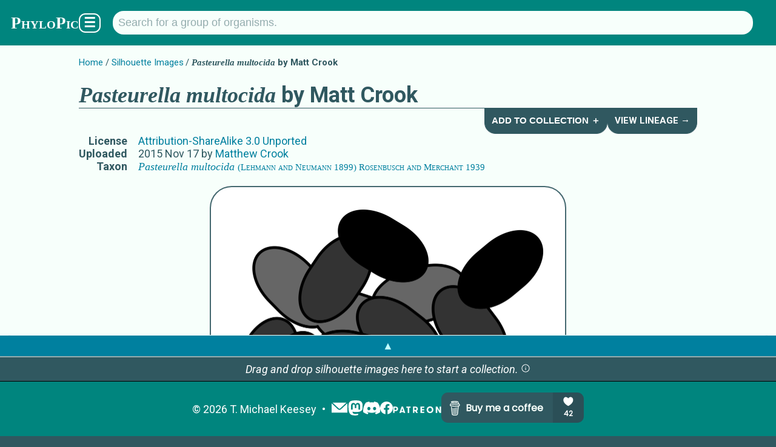

--- FILE ---
content_type: text/html; charset=utf-8
request_url: https://www.phylopic.org/images/360002c4-a455-427e-a958-27fb65f66979/pasteurella-multocida
body_size: 6207
content:
<!DOCTYPE html><html lang="en" prefix="og: https://ogp.me/ns#"><head><meta charSet="utf-8"/><meta name="theme-color" content="#f7fffb"/><meta property="og:type" content="website"/><meta property="og:locale" content="en_US"/><meta name="language" content="en"/><meta name="no-email-collection" content="//unspam.com/noemailcollection"/><meta name="reply-to" content="keesey+phylopic@gmail.com"/><meta name="viewport" content="width=device-width,initial-scale=1"/><link href="http://tmkeesey.net" rel="author"/><link href="/apple-touch-icon.png" rel="icon" sizes="180x180" type="image/png"/><link href="/favicon-32x32.png" rel="icon" sizes="32x32" type="image/png"/><link href="/favicon-16x16.png" rel="icon" sizes="16x16" type="image/png"/><link href="/site.webmanifest" rel="manifest"/><link href="https://www.phylopic.org/search" rel="search"/><link href="https://www.phylopic.org/opensearch.xml" rel="search" type="application/opensearchdescription+xml"/><title>Pasteurella multocida by Matt Crook (CC BY-SA 3.0) - PhyloPic</title><meta name="robots" content="index,follow"/><meta name="description" content="A free silhouette image of Pasteurella multocida (Lehmann and Neumann 1899) Rosenbusch and Merchant 1939 by Matt Crook (License: Attribution-ShareAlike 3.0 Unported)."/><meta property="og:title" content="Pasteurella multocida by Matt Crook (CC BY-SA 3.0) - PhyloPic"/><meta property="og:description" content="A free silhouette image of Pasteurella multocida (Lehmann and Neumann 1899) Rosenbusch and Merchant 1939 by Matt Crook (License: Attribution-ShareAlike 3.0 Unported)."/><meta property="og:url" content="https://www.phylopic.org/images/360002c4-a455-427e-a958-27fb65f66979/pasteurella-multocida"/><meta property="og:image" content="https://images.phylopic.org/images/360002c4-a455-427e-a958-27fb65f66979/social/1200x628.png"/><meta property="og:image:alt" content="Pasteurella multocida"/><meta property="og:image:type" content="image/png"/><meta property="og:image:width" content="1200"/><meta property="og:image:height" content="628"/><meta property="og:site_name" content="PhyloPic"/><link rel="canonical" href="https://www.phylopic.org/images/360002c4-a455-427e-a958-27fb65f66979/pasteurella-multocida"/><meta content="Matt Crook" name="author"/><meta name="keywords" content="clip art,clipart,creative commons,free art,illustration,pasteurella,pasteurella multocida,pasteurella multocida silhouette,pasteurellaceae,pasteurellales,silhouette"/><link href="/contributors/edef4e36-f66d-4bc2-a374-f652403500ec?build=534" rel="author"/><link href="https://creativecommons.org/licenses/by-sa/3.0/" rel="license"/><script type="application/ld+json">{"@context":"https://schema.org","@id":"https://www.phylopic.org/images/360002c4-a455-427e-a958-27fb65f66979/pasteurella-multocida","@type":"VisualArtwork","about":[{"@id":"https://www.phylopic.org/nodes/f7459373-c32c-4cf7-9a2a-da7ce6bf27a3/pasteurella-multocida-silhouettes","@type":"Taxon"},{"@id":"https://www.phylopic.org/nodes/9fccc8f1-61ed-4b59-84ea-992844b2f2f1/pasteurella-silhouettes","@type":"Taxon"},{"@id":"https://www.phylopic.org/nodes/59da598b-d74d-4c6f-8d1b-760ea829c3d4/pasteurellaceae-silhouettes","@type":"Taxon"}],"accountablePerson":"https://www.phylopic.org/contributors/edef4e36-f66d-4bc2-a374-f652403500ec/matthew-crook-silhouettes","contributor":{"@id":"https://www.phylopic.org/contributors/edef4e36-f66d-4bc2-a374-f652403500ec/matthew-crook-silhouettes"},"creditText":"Matt Crook","datePublished":"2015-11-17T02:07:00.217Z","identifier":"360002c4-a455-427e-a958-27fb65f66979","images":[{"@id":"https://images.phylopic.org/images/360002c4-a455-427e-a958-27fb65f66979/source.svg","@type":"ImageObject","accountablePerson":"https://www.phylopic.org/contributors/edef4e36-f66d-4bc2-a374-f652403500ec/matthew-crook-silhouettes","contentUrl":"https://images.phylopic.org/images/360002c4-a455-427e-a958-27fb65f66979/source.svg","creditText":"Matt Crook","encodingFormat":"image/svg+xml","height":{"unitText":"pixels","value":96.746613},"license":"https://creativecommons.org/licenses/by-sa/3.0/","mainEntity":{"@id":"https://www.phylopic.org/nodes/f7459373-c32c-4cf7-9a2a-da7ce6bf27a3/pasteurella-multocida-silhouettes","@type":"Taxon"},"representativeOfPage":"https://www.phylopic.org/images/360002c4-a455-427e-a958-27fb65f66979/pasteurella-multocida","width":{"unitText":"pixels","value":110.03839}},{"@id":"https://images.phylopic.org/images/360002c4-a455-427e-a958-27fb65f66979/vector.svg","@type":"ImageObject","accountablePerson":"https://www.phylopic.org/contributors/edef4e36-f66d-4bc2-a374-f652403500ec/matthew-crook-silhouettes","contentUrl":"https://images.phylopic.org/images/360002c4-a455-427e-a958-27fb65f66979/vector.svg","creditText":"Matt Crook","encodingFormat":"image/svg+xml","height":{"unitText":"pixels","value":1349},"license":"https://creativecommons.org/licenses/by-sa/3.0/","mainEntity":{"@id":"https://www.phylopic.org/nodes/f7459373-c32c-4cf7-9a2a-da7ce6bf27a3/pasteurella-multocida-silhouettes","@type":"Taxon"},"representativeOfPage":"https://www.phylopic.org/images/360002c4-a455-427e-a958-27fb65f66979/pasteurella-multocida","width":{"unitText":"pixels","value":1536}},{"@id":"https://images.phylopic.org/images/360002c4-a455-427e-a958-27fb65f66979/raster/1536x1349.png","@type":"ImageObject","accountablePerson":"https://www.phylopic.org/contributors/edef4e36-f66d-4bc2-a374-f652403500ec/matthew-crook-silhouettes","contentUrl":"https://images.phylopic.org/images/360002c4-a455-427e-a958-27fb65f66979/raster/1536x1349.png","creditText":"Matt Crook","encodingFormat":"image/png","height":{"unitText":"pixels","value":1349},"license":"https://creativecommons.org/licenses/by-sa/3.0/","mainEntity":{"@id":"https://www.phylopic.org/nodes/f7459373-c32c-4cf7-9a2a-da7ce6bf27a3/pasteurella-multocida-silhouettes","@type":"Taxon"},"representativeOfPage":"https://www.phylopic.org/images/360002c4-a455-427e-a958-27fb65f66979/pasteurella-multocida","width":{"unitText":"pixels","value":1536}},{"@id":"https://images.phylopic.org/images/360002c4-a455-427e-a958-27fb65f66979/raster/1024x899.png","@type":"ImageObject","accountablePerson":"https://www.phylopic.org/contributors/edef4e36-f66d-4bc2-a374-f652403500ec/matthew-crook-silhouettes","contentUrl":"https://images.phylopic.org/images/360002c4-a455-427e-a958-27fb65f66979/raster/1024x899.png","creditText":"Matt Crook","encodingFormat":"image/png","height":{"unitText":"pixels","value":899},"license":"https://creativecommons.org/licenses/by-sa/3.0/","mainEntity":{"@id":"https://www.phylopic.org/nodes/f7459373-c32c-4cf7-9a2a-da7ce6bf27a3/pasteurella-multocida-silhouettes","@type":"Taxon"},"representativeOfPage":"https://www.phylopic.org/images/360002c4-a455-427e-a958-27fb65f66979/pasteurella-multocida","width":{"unitText":"pixels","value":1024}},{"@id":"https://images.phylopic.org/images/360002c4-a455-427e-a958-27fb65f66979/raster/512x450.png","@type":"ImageObject","accountablePerson":"https://www.phylopic.org/contributors/edef4e36-f66d-4bc2-a374-f652403500ec/matthew-crook-silhouettes","contentUrl":"https://images.phylopic.org/images/360002c4-a455-427e-a958-27fb65f66979/raster/512x450.png","creditText":"Matt Crook","encodingFormat":"image/png","height":{"unitText":"pixels","value":450},"license":"https://creativecommons.org/licenses/by-sa/3.0/","mainEntity":{"@id":"https://www.phylopic.org/nodes/f7459373-c32c-4cf7-9a2a-da7ce6bf27a3/pasteurella-multocida-silhouettes","@type":"Taxon"},"representativeOfPage":"https://www.phylopic.org/images/360002c4-a455-427e-a958-27fb65f66979/pasteurella-multocida","width":{"unitText":"pixels","value":512}},{"@id":"https://images.phylopic.org/images/360002c4-a455-427e-a958-27fb65f66979/thumbnail/192x192.png","@type":"ImageObject","accountablePerson":"https://www.phylopic.org/contributors/edef4e36-f66d-4bc2-a374-f652403500ec/matthew-crook-silhouettes","contentUrl":"https://images.phylopic.org/images/360002c4-a455-427e-a958-27fb65f66979/thumbnail/192x192.png","creditText":"Matt Crook","encodingFormat":"image/png","height":{"unitText":"pixels","value":192},"license":"https://creativecommons.org/licenses/by-sa/3.0/","mainEntity":{"@id":"https://www.phylopic.org/nodes/f7459373-c32c-4cf7-9a2a-da7ce6bf27a3/pasteurella-multocida-silhouettes","@type":"Taxon"},"representativeOfPage":"https://www.phylopic.org/images/360002c4-a455-427e-a958-27fb65f66979/pasteurella-multocida","width":{"unitText":"pixels","value":192}},{"@id":"https://images.phylopic.org/images/360002c4-a455-427e-a958-27fb65f66979/thumbnail/128x128.png","@type":"ImageObject","accountablePerson":"https://www.phylopic.org/contributors/edef4e36-f66d-4bc2-a374-f652403500ec/matthew-crook-silhouettes","contentUrl":"https://images.phylopic.org/images/360002c4-a455-427e-a958-27fb65f66979/thumbnail/128x128.png","creditText":"Matt Crook","encodingFormat":"image/png","height":{"unitText":"pixels","value":128},"license":"https://creativecommons.org/licenses/by-sa/3.0/","mainEntity":{"@id":"https://www.phylopic.org/nodes/f7459373-c32c-4cf7-9a2a-da7ce6bf27a3/pasteurella-multocida-silhouettes","@type":"Taxon"},"representativeOfPage":"https://www.phylopic.org/images/360002c4-a455-427e-a958-27fb65f66979/pasteurella-multocida","width":{"unitText":"pixels","value":128}},{"@id":"https://images.phylopic.org/images/360002c4-a455-427e-a958-27fb65f66979/thumbnail/64x64.png","@type":"ImageObject","accountablePerson":"https://www.phylopic.org/contributors/edef4e36-f66d-4bc2-a374-f652403500ec/matthew-crook-silhouettes","contentUrl":"https://images.phylopic.org/images/360002c4-a455-427e-a958-27fb65f66979/thumbnail/64x64.png","creditText":"Matt Crook","encodingFormat":"image/png","height":{"unitText":"pixels","value":64},"license":"https://creativecommons.org/licenses/by-sa/3.0/","mainEntity":{"@id":"https://www.phylopic.org/nodes/f7459373-c32c-4cf7-9a2a-da7ce6bf27a3/pasteurella-multocida-silhouettes","@type":"Taxon"},"representativeOfPage":"https://www.phylopic.org/images/360002c4-a455-427e-a958-27fb65f66979/pasteurella-multocida","width":{"unitText":"pixels","value":64}}],"license":"https://creativecommons.org/licenses/by-sa/3.0/","mainEntity":{"@id":"https://www.phylopic.org/nodes/f7459373-c32c-4cf7-9a2a-da7ce6bf27a3/pasteurella-multocida-silhouettes","@type":"Taxon"},"thumbnailUrl":"https://images.phylopic.org/images/360002c4-a455-427e-a958-27fb65f66979/thumbnail/192x192.png","url":"https://www.phylopic.org/images/360002c4-a455-427e-a958-27fb65f66979/pasteurella-multocida"}</script><link rel="preload" as="image" imageSrcSet="https://images.phylopic.org/images/360002c4-a455-427e-a958-27fb65f66979/raster/1024x899.png?v=1512f619e64 1x, https://images.phylopic.org/images/360002c4-a455-427e-a958-27fb65f66979/raster/1536x1349.png?v=1512f619e64 2x" fetchpriority="high"/><meta name="next-head-count" content="34"/><link rel="preload" href="/_next/static/css/528c9e51b595df41.css" as="style"/><link rel="stylesheet" href="/_next/static/css/528c9e51b595df41.css" data-n-g=""/><link rel="preload" href="/_next/static/css/3845027d1e046183.css" as="style"/><link rel="stylesheet" href="/_next/static/css/3845027d1e046183.css" data-n-p=""/><noscript data-n-css=""></noscript><script defer="" nomodule="" src="/_next/static/chunks/polyfills-42372ed130431b0a.js"></script><script src="/_next/static/chunks/webpack-ea1cf9f21560a869.js" defer=""></script><script src="/_next/static/chunks/framework-1282731bf646f12d.js" defer=""></script><script src="/_next/static/chunks/main-1440dc4544b32c2f.js" defer=""></script><script src="/_next/static/chunks/pages/_app-113722dfae9b45fa.js" defer=""></script><script src="/_next/static/chunks/7855-2d65df1241b911f5.js" defer=""></script><script src="/_next/static/chunks/4760-d819a5d649d1cef9.js" defer=""></script><script src="/_next/static/chunks/pages/images/%5Buuid%5D/%5Bslug%5D-9432cb954c4ca5e9.js" defer=""></script><script src="/_next/static/OoFgi_2ttU_aFBHlNU707/_buildManifest.js" defer=""></script><script src="/_next/static/OoFgi_2ttU_aFBHlNU707/_ssgManifest.js" defer=""></script></head><body><div id="__next"><!--$--><!--/$--><aside></aside><!--$--><!--/$--><header class="PageLayout_header__AuZJW"><nav class="SiteNav_main__8D_8E"><a href="/"><h1><span class="SiteTitle_main__47MrV">PhyloPic</span></h1></a><form class="SearchBar_focusStealer__QsX7l"><input type="search"/></form><form action="/search" aria-label="Taxonomic" class="SearchBar_main__bp2h9" role="search"><p id="search-description" style="display:none">Search for a taxonomic group by typing in the name.</p><input aria-describedby="search-description" aria-label="Search for a group of organisms." class="" id="q" list="autocomplete" maxLength="128" minLength="2" name="q" placeholder="Search for a group of organisms." spellcheck="false" type="search" value=""/><datalist id="autocomplete"></datalist></form><div class="SiteNav_menuButton__F2HJh"><button>☰</button></div></nav></header><main><div class="Container_page__5HUcl"><header><nav class="Breadcrumbs_main__f4Gx1"><ul><li><a href="/">Home</a></li><li><a href="/images">Silhouette Images</a></li><li><strong><span class="NomenView_main__lu2N8 NomenView_scientific__ZuwMk">Pasteurella multocida</span> by Matt Crook</strong></li></ul></nav><div class="HeaderNav_main-level-1__sy8z9"><h1><span class="NomenView_main__lu2N8 NomenView_scientific__ZuwMk">Pasteurella multocida</span> by Matt Crook</h1><div class="HeaderNav_buttons__qtTFm"><button class="HeaderNavButton_main__aez0K">Add to Collection ＋</button><a class="HeaderNavButton_main__aez0K" href="/nodes/59da598b-d74d-4c6f-8d1b-760ea829c3d4/pasteurellaceae-silhouettes/lineage">View Lineage →</a></div></div><table><tbody><tr><th>License</th><td><a href="https://creativecommons.org/licenses/by-sa/3.0/" rel="license">Attribution-ShareAlike 3.0 Unported</a></td></tr><tr><th>Uploaded</th><td><time dateTime="2015-11-17T02:07:00.217Z" title="11/17/2015, 2:07:00 AM">2015 Nov 17</time> by<!-- --> <a rel="author" href="/contributors/edef4e36-f66d-4bc2-a374-f652403500ec/matthew-crook-silhouettes">Matthew Crook</a></td></tr><tr><th>Taxon</th><td><a rel="subject" href="/nodes/f7459373-c32c-4cf7-9a2a-da7ce6bf27a3/pasteurella-multocida-silhouettes"><span class="NomenView_main__lu2N8"><span class="NomenView_scientific__ZuwMk">Pasteurella multocida</span> <span class="NomenView_citation__793hA">(Lehmann and Neumann 1899) Rosenbusch and Merchant 1939</span></span></a></td></tr></tbody></table><aside class="NameList_main__hGUji"><h2>Names for Subject Matter</h2><ul><li><span class="NomenView_main__lu2N8"><span class="NomenView_scientific__ZuwMk">Pasteurella multocida</span> <span class="NomenView_citation__793hA">(Lehmann and Neumann 1899) Rosenbusch and Merchant 1939</span></span></li><li><span class="NomenView_main__lu2N8"><span class="NomenView_scientific__ZuwMk">Pasteurella</span> <span class="NomenView_citation__793hA">Trevisan 1887</span></span></li><li><span class="NomenView_main__lu2N8 NomenView_scientific__ZuwMk">Pasteurellaceae</span></li><li><span class="NomenView_main__lu2N8 NomenView_scientific__ZuwMk">Pasteurellales</span></li></ul></aside></header><br/><div class="ImageRasterView_main__qyLHF"><figure class="ImageRasterView_figure__1g7ok" draggable="true"><img alt="Pasteurella multocida" fetchpriority="high" width="512" height="450" decoding="async" data-nimg="1" style="color:transparent;max-width:calc(100vw - 112px);object-fit:scale-down" srcSet="https://images.phylopic.org/images/360002c4-a455-427e-a958-27fb65f66979/raster/1024x899.png?v=1512f619e64 1x, https://images.phylopic.org/images/360002c4-a455-427e-a958-27fb65f66979/raster/1536x1349.png?v=1512f619e64 2x" src="https://images.phylopic.org/images/360002c4-a455-427e-a958-27fb65f66979/raster/1536x1349.png?v=1512f619e64"/></figure></div><section id="download-files"><h2>Download Files</h2><section><h3>General Notes on Usage</h3><ul class="LicenseDetailsView_list__QivkJ"><li>You must give credit to <em>Matt Crook</em>.</li><li>You must provide<!-- --> <a href="https://creativecommons.org/licenses/by-sa/3.0/" rel="license">a link to the license</a>.</li><li>You must indicate if changes were made.</li><li>You must distribute your work under the same license as the original.</li></ul><p><a href="https://creativecommons.org/licenses/by-sa/3.0/" rel="license">Read more about the <!-- -->Attribution-ShareAlike 3.0 Unported<!-- --> license.</a></p></section><table><tbody><tr><th>Vector<!-- --> File (<a href="//www.w3.org/TR/SVG/" rel="external"><abbr title="Scalable Vector Graphics">SVG</abbr></a>)</th><td class="ImageFilesView_cellList__wIRpK"><a class="DownloadLink_main__TBipA" download="Pasteurella-multocida_Matt-Crook_CC-BY-SA-3.0_360002c4-a455-427e-a958-27fb65f66979_1536x1349.svg" href="https://images.phylopic.org/images/360002c4-a455-427e-a958-27fb65f66979/vector.svg"><abbr title="1,536 pixels × 1,349 pixels">1,536<!-- --> × <!-- -->1,349</abbr></a> <i>(Scales to any resolution. May look different from original.)</i></td></tr><tr><th>Alternate Sizes (<a href="http://www.libpng.org/pub/png/spec/1.2/PNG-Contents.html" rel="external"><abbr title="Portable Network Graphics">PNG</abbr></a>)</th><td class="ImageFilesView_cellList__wIRpK"><a class="DownloadLink_main__TBipA" download="Pasteurella-multocida_Matt-Crook_CC-BY-SA-3.0_360002c4-a455-427e-a958-27fb65f66979_512x450.png" href="https://images.phylopic.org/images/360002c4-a455-427e-a958-27fb65f66979/raster/512x450.png"><abbr title="512 pixels × 450 pixels">512<!-- --> × <!-- -->450</abbr></a><a class="DownloadLink_main__TBipA" download="Pasteurella-multocida_Matt-Crook_CC-BY-SA-3.0_360002c4-a455-427e-a958-27fb65f66979_1024x899.png" href="https://images.phylopic.org/images/360002c4-a455-427e-a958-27fb65f66979/raster/1024x899.png"><abbr title="1,024 pixels × 899 pixels">1,024<!-- --> × <!-- -->899</abbr></a><a class="DownloadLink_main__TBipA" download="Pasteurella-multocida_Matt-Crook_CC-BY-SA-3.0_360002c4-a455-427e-a958-27fb65f66979_1536x1349.png" href="https://images.phylopic.org/images/360002c4-a455-427e-a958-27fb65f66979/raster/1536x1349.png"><abbr title="1,536 pixels × 1,349 pixels">1,536<!-- --> × <!-- -->1,349</abbr></a></td></tr><tr><th>Thumbnails (<a href="http://www.libpng.org/pub/png/spec/1.2/PNG-Contents.html" rel="external"><abbr title="Portable Network Graphics">PNG</abbr></a>)</th><td class="ImageFilesView_cellList__wIRpK"><a class="DownloadLink_main__TBipA" download="Pasteurella-multocida_Matt-Crook_CC-BY-SA-3.0_360002c4-a455-427e-a958-27fb65f66979_64x64.png" href="https://images.phylopic.org/images/360002c4-a455-427e-a958-27fb65f66979/thumbnail/64x64.png"><abbr title="64 pixels × 64 pixels">64<!-- --> × <!-- -->64</abbr></a><a class="DownloadLink_main__TBipA" download="Pasteurella-multocida_Matt-Crook_CC-BY-SA-3.0_360002c4-a455-427e-a958-27fb65f66979_128x128.png" href="https://images.phylopic.org/images/360002c4-a455-427e-a958-27fb65f66979/thumbnail/128x128.png"><abbr title="128 pixels × 128 pixels">128<!-- --> × <!-- -->128</abbr></a><a class="DownloadLink_main__TBipA" download="Pasteurella-multocida_Matt-Crook_CC-BY-SA-3.0_360002c4-a455-427e-a958-27fb65f66979_192x192.png" href="https://images.phylopic.org/images/360002c4-a455-427e-a958-27fb65f66979/thumbnail/192x192.png"><abbr title="192 pixels × 192 pixels">192<!-- --> × <!-- -->192</abbr></a></td></tr><tr><th>Original File (<a href="//www.w3.org/TR/SVG/" rel="external"><abbr title="Scalable Vector Graphics">SVG</abbr></a>)</th><td class="ImageFilesView_cellList__wIRpK"><a class="DownloadLink_main__TBipA" download="Pasteurella-multocida_Matt-Crook_CC-BY-SA-3.0_360002c4-a455-427e-a958-27fb65f66979_110.03839x96.746613.svg" href="https://images.phylopic.org/images/360002c4-a455-427e-a958-27fb65f66979/source.svg"><abbr title="110.038 pixels × 96.747 pixels">~<!-- -->110<!-- --> × <!-- -->~<!-- -->97</abbr></a> <i>(Scales to any resolution.)</i></td></tr></tbody></table><aside class="DonationPromo_main__Ea8KV"><p>Hey, do you like <span class="SiteTitle_main__47MrV">PhyloPic</span>?<!-- --> <a href="//www.paypal.com/donate/?hosted_button_id=9GL697FDK7ZWW">Make a donation</a> <!-- -->to keep it going!</p><p>Or,<!-- --> <a href="//www.patreon.com/tmkeesey?fan_landing=true" rel="author">become a patron</a> <!-- -->to see previews of new features!</p></aside></section></div></main><footer class="SiteFooter_main__zqRFF"><aside class="CollectionsDrawer_main__tnycV"><a class="CollectionsDrawer_toggle__bn0Ka" role="button">▲</a><!--$--><!--/$--></aside><ul class="SiteFooter_content__c_vu_"><li class="SiteFooter_item__dqep9"><abbr title="Copyright">©</abbr> <!-- -->2026<!-- --> <a href="http://tmkeesey.net/" rel="author">T. Michael Keesey</a></li><li class="SiteFooter_item__dqep9 SiteFooter_logos__7dMxr"><a title="Subscribe to the PhyloPic mailing list." href="/mailinglist"><img alt="Mailing List" loading="lazy" width="28" height="28" decoding="async" data-nimg="1" style="color:transparent" src="/_next/static/media/mail.52c6e013.svg"/></a><a href="//sauropods.win/@phylopic" title="Follow PhyloPic on Mastodon." rel="me"><img alt="Mastodon" loading="lazy" width="25" height="25" decoding="async" data-nimg="1" style="color:transparent" src="/_next/static/media/mastodon.9567f14b.svg"/></a><a href="//discord.gg/RtrWAzTEce" title="Join the discussion on Discord." rel="me"><img alt="Discord" loading="lazy" width="27.7" height="21" decoding="async" data-nimg="1" style="color:transparent" src="/_next/static/media/discord.a5da5625.svg"/></a><a href="//www.facebook.com/phylopic" title="Follow PhyloPic on Facebook." rel="me"><img alt="Facebook" loading="lazy" width="21" height="21" decoding="async" data-nimg="1" style="color:transparent" src="/_next/static/media/facebook.e987e32f.svg"/></a><a href="//www.patreon.com/tmkeesey?fan_landing=true" rel="author" title="Support the creator of PhyloPic on Patreon."><img alt="Patreon" loading="lazy" width="80" height="11" decoding="async" data-nimg="1" style="color:transparent" src="/_next/static/media/patreon-white.2c73d5ee.svg"/></a><a href="//www.buymeacoffee.com/phylopic" class="SiteFooter_optional__FybWR"><img alt="Buy me a coffee." loading="lazy" width="235" height="50" decoding="async" data-nimg="1" style="color:transparent" src="//img.buymeacoffee.com/button-api/?text=Buy me a coffee&amp;emoji=&amp;slug=phylopic&amp;button_colour=305860&amp;font_colour=f7fffb&amp;font_family=Poppins&amp;outline_colour=f7fffb&amp;coffee_colour=94acae"/></a></li></ul></footer></div><script id="__NEXT_DATA__" type="application/json">{"props":{"pageProps":{"build":534,"fallback":[["https://api.phylopic.org/images/360002c4-a455-427e-a958-27fb65f66979?build=534\u0026embed_nodes=true\u0026embed_specificNode=true","a|0","_embedded","_links","attribution","build","created","modified","modifiedFile","sponsor","uuid","a|2|3|4|5|6|7|8|9|A","nodes","specificNode","a|C|D","names","a|3|5|6|F|A","childNodes","cladeImages","external","images","lineage","parentNode","primaryImage","self","a|H|I|J|K|L|M|N|O","a|","href","title","a|R|S","/images?build=534\u0026filter_clade=f7459373-c32c-4cf7-9a2a-da7ce6bf27a3","Pasteurella multocida","o|T|U|V","/resolve/eol.org/pages/2486250?build=534","o|T|X|V","/resolve/gbif.org/species/3222236?build=534","o|T|Z|V","/resolve/irmng.org/taxname/10662473?build=534","o|T|b|V","/resolve/irmng.org/taxname/11120449?build=534","o|T|d|V","/resolve/ncbi.nlm.nih.gov/taxid/747?build=534","o|T|f|V","/resolve/opentreeoflife.org/taxonomy/623689?build=534","o|T|h|V","a|Y|a|c|e|g|i","a|R","/images?build=534\u0026filter_node=f7459373-c32c-4cf7-9a2a-da7ce6bf27a3","o|k|l","/nodes/f7459373-c32c-4cf7-9a2a-da7ce6bf27a3/lineage?build=534","o|k|n","/nodes/9fccc8f1-61ed-4b59-84ea-992844b2f2f1?build=534","Pasteurella","o|T|p|q","/images/360002c4-a455-427e-a958-27fb65f66979?build=534","o|T|s|V","/nodes/f7459373-c32c-4cf7-9a2a-da7ce6bf27a3?build=534","o|T|u|V","o|P|Q|W|j|m|o|r|t|v","n|8c","2011-01-01T08:00:00.000Z","class","text","a|z|10","scientific","o|11|12|V","citation","(Lehmann and Neumann 1899) Rosenbusch and Merchant 1939","o|11|14|15","a|13|16","a|17","f7459373-c32c-4cf7-9a2a-da7ce6bf27a3","o|G|w|x|y|18|19","a|v","/resolve/eol.org/pages/83161?build=534","o|T|1C|q","/resolve/gbif.org/species/3222223?build=534","o|T|1E|q","/resolve/gbif.org/species/8409122?build=534","o|T|1G|q","/resolve/irmng.org/taxname/1112520?build=534","o|T|1I|q","/resolve/marinespecies.org/taxname/394201?build=534","o|T|1K|q","/resolve/ncbi.nlm.nih.gov/taxid/745?build=534","o|T|1M|q","/resolve/opentreeoflife.org/taxonomy/623687?build=534","o|T|1O|q","/resolve/ubio.org/namebank/227176?build=534","Pasteurella Trevisan 1887","o|T|1Q|1R","/resolve/ubio.org/namebank/2557623?build=534","o|T|1T|q","a|1D|1F|1H|1J|1L|1N|1P|1S|1U","/images?build=534\u0026filter_node=9fccc8f1-61ed-4b59-84ea-992844b2f2f1","o|k|1W","/nodes/9fccc8f1-61ed-4b59-84ea-992844b2f2f1/lineage?build=534","o|k|1Y","/nodes/59da598b-d74d-4c6f-8d1b-760ea829c3d4?build=534","Pasteurellaceae","o|T|1a|1b","o|P|1B|W|1V|1X|1Z|1c|t|r","o|11|12|q","Trevisan 1887","o|11|14|1f","a|1e|1g","a|1h","9fccc8f1-61ed-4b59-84ea-992844b2f2f1","o|G|1d|x|y|1i|1j","a|r","/resolve/eol.org/pages/332?build=534","Pasteurellales","o|T|1m|1n","/resolve/eol.org/pages/333?build=534","o|T|1p|1b","/resolve/gbif.org/species/1472?build=534","o|T|1r|1n","/resolve/irmng.org/taxname/11731?build=534","o|T|1t|1n","/resolve/marinespecies.org/taxname/394199?build=534","o|T|1v|1n","/resolve/ncbi.nlm.nih.gov/taxid/135625?build=534","o|T|1x|1n","/resolve/opentreeoflife.org/taxonomy/767311?build=534","o|T|1z|1n","/resolve/ubio.org/namebank/230188?build=534","o|T|21|1n","/resolve/ubio.org/namebank/230213?build=534","o|T|23|1b","/resolve/ubio.org/namebank/5985736?build=534","unclassified Pasteurellaceae","o|T|25|26","a|1o|1q|1s|1u|1w|1y|20|22|24|27","/images?build=534\u0026filter_node=59da598b-d74d-4c6f-8d1b-760ea829c3d4","o|k|29","/nodes/59da598b-d74d-4c6f-8d1b-760ea829c3d4/lineage?build=534","o|k|2B","/nodes/a4aac9c5-c784-4517-9770-2d891d995228?build=534","Gammaproteobacteria","o|T|2D|2E","o|P|1l|W|28|2A|2C|2F|t|1c","o|11|12|1b","a|2H","o|11|12|1n","a|2J","a|2I|2K","59da598b-d74d-4c6f-8d1b-760ea829c3d4","o|G|2G|x|y|2L|2M","a|1A|1k|2N","o|E|2O|1A","contributor","generalNode","http://ogp.me/ns#image","license","rasterFiles","sourceFile","thumbnailFiles","twitter:image","vectorFile","a|2Q|2R|2S|2T|C|2U|O|2V|D|2W|2X|2Y","/contributors/edef4e36-f66d-4bc2-a374-f652403500ec?build=534","Matthew Crook","o|T|2a|2b","sizes","type","a|R|2d|2e","https://images.phylopic.org/images/360002c4-a455-427e-a958-27fb65f66979/social/1200x628.png","1200x628","image/png","o|2f|2g|2h|2i","https://creativecommons.org/licenses/by-sa/3.0/","o|k|2k","a|v|r|1c","https://images.phylopic.org/images/360002c4-a455-427e-a958-27fb65f66979/raster/1536x1349.png","1536x1349","o|2f|2n|2o|2i","https://images.phylopic.org/images/360002c4-a455-427e-a958-27fb65f66979/raster/1024x899.png","1024x899","o|2f|2q|2r|2i","https://images.phylopic.org/images/360002c4-a455-427e-a958-27fb65f66979/raster/512x450.png","512x450","o|2f|2t|2u|2i","a|2p|2s|2v","https://images.phylopic.org/images/360002c4-a455-427e-a958-27fb65f66979/source.svg","110.03839x96.746613","image/svg+xml","o|2f|2x|2y|2z","https://images.phylopic.org/images/360002c4-a455-427e-a958-27fb65f66979/thumbnail/192x192.png","192x192","o|2f|31|32|2i","https://images.phylopic.org/images/360002c4-a455-427e-a958-27fb65f66979/thumbnail/128x128.png","128x128","o|2f|34|35|2i","https://images.phylopic.org/images/360002c4-a455-427e-a958-27fb65f66979/thumbnail/64x64.png","64x64","o|2f|37|38|2i","a|33|36|39","https://images.phylopic.org/images/360002c4-a455-427e-a958-27fb65f66979/vector.svg","o|2f|3B|2o|2z","o|2Z|2c|1c|2j|2l|2m|2w|t|30|v|3A|2j|3C","Matt Crook","2015-11-17T02:07:00.217Z","2015-11-22T13:28:25.444Z","360002c4-a455-427e-a958-27fb65f66979","o|B|2P|3D|3E|x|3F|3G|3G||3H","o|1|3I"],"3J"],"uuid":"360002c4-a455-427e-a958-27fb65f66979"},"__N_SSG":true},"page":"/images/[uuid]/[slug]","query":{"uuid":"360002c4-a455-427e-a958-27fb65f66979","slug":"pasteurella-multocida"},"buildId":"OoFgi_2ttU_aFBHlNU707","isFallback":false,"isExperimentalCompile":false,"gsp":true,"locale":"en","locales":["en"],"defaultLocale":"en","scriptLoader":[]}</script></body></html>

--- FILE ---
content_type: application/javascript; charset=utf-8
request_url: https://www.phylopic.org/_next/static/chunks/pages/_app-113722dfae9b45fa.js
body_size: 47757
content:
(self.webpackChunk_N_E=self.webpackChunk_N_E||[]).push([[2888],{5766:function(e,t){"use strict";t.byteLength=function(e){var t=s(e),r=t[0],n=t[1];return(r+n)*3/4-n},t.toByteArray=function(e){var t,r,o=s(e),a=o[0],u=o[1],l=new i((a+u)*3/4-u),c=0,f=u>0?a-4:a;for(r=0;r<f;r+=4)t=n[e.charCodeAt(r)]<<18|n[e.charCodeAt(r+1)]<<12|n[e.charCodeAt(r+2)]<<6|n[e.charCodeAt(r+3)],l[c++]=t>>16&255,l[c++]=t>>8&255,l[c++]=255&t;return 2===u&&(t=n[e.charCodeAt(r)]<<2|n[e.charCodeAt(r+1)]>>4,l[c++]=255&t),1===u&&(t=n[e.charCodeAt(r)]<<10|n[e.charCodeAt(r+1)]<<4|n[e.charCodeAt(r+2)]>>2,l[c++]=t>>8&255,l[c++]=255&t),l},t.fromByteArray=function(e){for(var t,n=e.length,i=n%3,o=[],a=0,u=n-i;a<u;a+=16383)o.push(function(e,t,n){for(var i,o=[],a=t;a<n;a+=3)o.push(r[(i=(e[a]<<16&16711680)+(e[a+1]<<8&65280)+(255&e[a+2]))>>18&63]+r[i>>12&63]+r[i>>6&63]+r[63&i]);return o.join("")}(e,a,a+16383>u?u:a+16383));return 1===i?o.push(r[(t=e[n-1])>>2]+r[t<<4&63]+"=="):2===i&&o.push(r[(t=(e[n-2]<<8)+e[n-1])>>10]+r[t>>4&63]+r[t<<2&63]+"="),o.join("")};for(var r=[],n=[],i="undefined"!=typeof Uint8Array?Uint8Array:Array,o="ABCDEFGHIJKLMNOPQRSTUVWXYZabcdefghijklmnopqrstuvwxyz0123456789+/",a=0,u=o.length;a<u;++a)r[a]=o[a],n[o.charCodeAt(a)]=a;function s(e){var t=e.length;if(t%4>0)throw Error("Invalid string. Length must be a multiple of 4");var r=e.indexOf("=");-1===r&&(r=t);var n=r===t?0:4-r%4;return[r,n]}n["-".charCodeAt(0)]=62,n["_".charCodeAt(0)]=63},8834:function(e,t,r){"use strict";var n=r(5766),i=r(2333),o="function"==typeof Symbol&&"function"==typeof Symbol.for?Symbol.for("nodejs.util.inspect.custom"):null;function a(e){if(e>2147483647)throw RangeError('The value "'+e+'" is invalid for option "size"');var t=new Uint8Array(e);return Object.setPrototypeOf(t,u.prototype),t}function u(e,t,r){if("number"==typeof e){if("string"==typeof t)throw TypeError('The "string" argument must be of type string. Received type number');return c(e)}return s(e,t,r)}function s(e,t,r){if("string"==typeof e)return function(e,t){if(("string"!=typeof t||""===t)&&(t="utf8"),!u.isEncoding(t))throw TypeError("Unknown encoding: "+t);var r=0|h(e,t),n=a(r),i=n.write(e,t);return i!==r&&(n=n.slice(0,i)),n}(e,t);if(ArrayBuffer.isView(e))return function(e){if(_(e,Uint8Array)){var t=new Uint8Array(e);return d(t.buffer,t.byteOffset,t.byteLength)}return f(e)}(e);if(null==e)throw TypeError("The first argument must be one of type string, Buffer, ArrayBuffer, Array, or Array-like Object. Received type "+typeof e);if(_(e,ArrayBuffer)||e&&_(e.buffer,ArrayBuffer)||"undefined"!=typeof SharedArrayBuffer&&(_(e,SharedArrayBuffer)||e&&_(e.buffer,SharedArrayBuffer)))return d(e,t,r);if("number"==typeof e)throw TypeError('The "value" argument must not be of type number. Received type number');var n=e.valueOf&&e.valueOf();if(null!=n&&n!==e)return u.from(n,t,r);var i=function(e){if(u.isBuffer(e)){var t,r=0|p(e.length),n=a(r);return 0===n.length||e.copy(n,0,0,r),n}return void 0!==e.length?"number"!=typeof e.length||(t=e.length)!=t?a(0):f(e):"Buffer"===e.type&&Array.isArray(e.data)?f(e.data):void 0}(e);if(i)return i;if("undefined"!=typeof Symbol&&null!=Symbol.toPrimitive&&"function"==typeof e[Symbol.toPrimitive])return u.from(e[Symbol.toPrimitive]("string"),t,r);throw TypeError("The first argument must be one of type string, Buffer, ArrayBuffer, Array, or Array-like Object. Received type "+typeof e)}function l(e){if("number"!=typeof e)throw TypeError('"size" argument must be of type number');if(e<0)throw RangeError('The value "'+e+'" is invalid for option "size"')}function c(e){return l(e),a(e<0?0:0|p(e))}function f(e){for(var t=e.length<0?0:0|p(e.length),r=a(t),n=0;n<t;n+=1)r[n]=255&e[n];return r}function d(e,t,r){var n;if(t<0||e.byteLength<t)throw RangeError('"offset" is outside of buffer bounds');if(e.byteLength<t+(r||0))throw RangeError('"length" is outside of buffer bounds');return Object.setPrototypeOf(n=void 0===t&&void 0===r?new Uint8Array(e):void 0===r?new Uint8Array(e,t):new Uint8Array(e,t,r),u.prototype),n}function p(e){if(e>=2147483647)throw RangeError("Attempt to allocate Buffer larger than maximum size: 0x7fffffff bytes");return 0|e}function h(e,t){if(u.isBuffer(e))return e.length;if(ArrayBuffer.isView(e)||_(e,ArrayBuffer))return e.byteLength;if("string"!=typeof e)throw TypeError('The "string" argument must be one of type string, Buffer, or ArrayBuffer. Received type '+typeof e);var r=e.length,n=arguments.length>2&&!0===arguments[2];if(!n&&0===r)return 0;for(var i=!1;;)switch(t){case"ascii":case"latin1":case"binary":return r;case"utf8":case"utf-8":return R(e).length;case"ucs2":case"ucs-2":case"utf16le":case"utf-16le":return 2*r;case"hex":return r>>>1;case"base64":return T(e).length;default:if(i)return n?-1:R(e).length;t=(""+t).toLowerCase(),i=!0}}function m(e,t,r){var i,o,a=!1;if((void 0===t||t<0)&&(t=0),t>this.length||((void 0===r||r>this.length)&&(r=this.length),r<=0||(r>>>=0)<=(t>>>=0)))return"";for(e||(e="utf8");;)switch(e){case"hex":return function(e,t,r){var n=e.length;(!t||t<0)&&(t=0),(!r||r<0||r>n)&&(r=n);for(var i="",o=t;o<r;++o)i+=F[e[o]];return i}(this,t,r);case"utf8":case"utf-8":return b(this,t,r);case"ascii":return function(e,t,r){var n="";r=Math.min(e.length,r);for(var i=t;i<r;++i)n+=String.fromCharCode(127&e[i]);return n}(this,t,r);case"latin1":case"binary":return function(e,t,r){var n="";r=Math.min(e.length,r);for(var i=t;i<r;++i)n+=String.fromCharCode(e[i]);return n}(this,t,r);case"base64":return i=t,o=r,0===i&&o===this.length?n.fromByteArray(this):n.fromByteArray(this.slice(i,o));case"ucs2":case"ucs-2":case"utf16le":case"utf-16le":return function(e,t,r){for(var n=e.slice(t,r),i="",o=0;o<n.length-1;o+=2)i+=String.fromCharCode(n[o]+256*n[o+1]);return i}(this,t,r);default:if(a)throw TypeError("Unknown encoding: "+e);e=(e+"").toLowerCase(),a=!0}}function g(e,t,r){var n=e[t];e[t]=e[r],e[r]=n}function E(e,t,r,n,i){var o;if(0===e.length)return -1;if("string"==typeof r?(n=r,r=0):r>2147483647?r=2147483647:r<-2147483648&&(r=-2147483648),(o=r=+r)!=o&&(r=i?0:e.length-1),r<0&&(r=e.length+r),r>=e.length){if(i)return -1;r=e.length-1}else if(r<0){if(!i)return -1;r=0}if("string"==typeof t&&(t=u.from(t,n)),u.isBuffer(t))return 0===t.length?-1:y(e,t,r,n,i);if("number"==typeof t)return(t&=255,"function"==typeof Uint8Array.prototype.indexOf)?i?Uint8Array.prototype.indexOf.call(e,t,r):Uint8Array.prototype.lastIndexOf.call(e,t,r):y(e,[t],r,n,i);throw TypeError("val must be string, number or Buffer")}function y(e,t,r,n,i){var o,a=1,u=e.length,s=t.length;if(void 0!==n&&("ucs2"===(n=String(n).toLowerCase())||"ucs-2"===n||"utf16le"===n||"utf-16le"===n)){if(e.length<2||t.length<2)return -1;a=2,u/=2,s/=2,r/=2}function l(e,t){return 1===a?e[t]:e.readUInt16BE(t*a)}if(i){var c=-1;for(o=r;o<u;o++)if(l(e,o)===l(t,-1===c?0:o-c)){if(-1===c&&(c=o),o-c+1===s)return c*a}else -1!==c&&(o-=o-c),c=-1}else for(r+s>u&&(r=u-s),o=r;o>=0;o--){for(var f=!0,d=0;d<s;d++)if(l(e,o+d)!==l(t,d)){f=!1;break}if(f)return o}return -1}function b(e,t,r){r=Math.min(e.length,r);for(var n=[],i=t;i<r;){var o,a,u,s,l=e[i],c=null,f=l>239?4:l>223?3:l>191?2:1;if(i+f<=r)switch(f){case 1:l<128&&(c=l);break;case 2:(192&(o=e[i+1]))==128&&(s=(31&l)<<6|63&o)>127&&(c=s);break;case 3:o=e[i+1],a=e[i+2],(192&o)==128&&(192&a)==128&&(s=(15&l)<<12|(63&o)<<6|63&a)>2047&&(s<55296||s>57343)&&(c=s);break;case 4:o=e[i+1],a=e[i+2],u=e[i+3],(192&o)==128&&(192&a)==128&&(192&u)==128&&(s=(15&l)<<18|(63&o)<<12|(63&a)<<6|63&u)>65535&&s<1114112&&(c=s)}null===c?(c=65533,f=1):c>65535&&(c-=65536,n.push(c>>>10&1023|55296),c=56320|1023&c),n.push(c),i+=f}return function(e){var t=e.length;if(t<=4096)return String.fromCharCode.apply(String,e);for(var r="",n=0;n<t;)r+=String.fromCharCode.apply(String,e.slice(n,n+=4096));return r}(n)}function v(e,t,r){if(e%1!=0||e<0)throw RangeError("offset is not uint");if(e+t>r)throw RangeError("Trying to access beyond buffer length")}function w(e,t,r,n,i,o){if(!u.isBuffer(e))throw TypeError('"buffer" argument must be a Buffer instance');if(t>i||t<o)throw RangeError('"value" argument is out of bounds');if(r+n>e.length)throw RangeError("Index out of range")}function A(e,t,r,n,i,o){if(r+n>e.length||r<0)throw RangeError("Index out of range")}function C(e,t,r,n,o){return t=+t,r>>>=0,o||A(e,t,r,4,34028234663852886e22,-34028234663852886e22),i.write(e,t,r,n,23,4),r+4}function x(e,t,r,n,o){return t=+t,r>>>=0,o||A(e,t,r,8,17976931348623157e292,-17976931348623157e292),i.write(e,t,r,n,52,8),r+8}t.Buffer=u,t.SlowBuffer=function(e){return+e!=e&&(e=0),u.alloc(+e)},t.INSPECT_MAX_BYTES=50,t.kMaxLength=2147483647,u.TYPED_ARRAY_SUPPORT=function(){try{var e=new Uint8Array(1),t={foo:function(){return 42}};return Object.setPrototypeOf(t,Uint8Array.prototype),Object.setPrototypeOf(e,t),42===e.foo()}catch(e){return!1}}(),u.TYPED_ARRAY_SUPPORT||"undefined"==typeof console||"function"!=typeof console.error||console.error("This browser lacks typed array (Uint8Array) support which is required by `buffer` v5.x. Use `buffer` v4.x if you require old browser support."),Object.defineProperty(u.prototype,"parent",{enumerable:!0,get:function(){if(u.isBuffer(this))return this.buffer}}),Object.defineProperty(u.prototype,"offset",{enumerable:!0,get:function(){if(u.isBuffer(this))return this.byteOffset}}),u.poolSize=8192,u.from=function(e,t,r){return s(e,t,r)},Object.setPrototypeOf(u.prototype,Uint8Array.prototype),Object.setPrototypeOf(u,Uint8Array),u.alloc=function(e,t,r){return(l(e),e<=0)?a(e):void 0!==t?"string"==typeof r?a(e).fill(t,r):a(e).fill(t):a(e)},u.allocUnsafe=function(e){return c(e)},u.allocUnsafeSlow=function(e){return c(e)},u.isBuffer=function(e){return null!=e&&!0===e._isBuffer&&e!==u.prototype},u.compare=function(e,t){if(_(e,Uint8Array)&&(e=u.from(e,e.offset,e.byteLength)),_(t,Uint8Array)&&(t=u.from(t,t.offset,t.byteLength)),!u.isBuffer(e)||!u.isBuffer(t))throw TypeError('The "buf1", "buf2" arguments must be one of type Buffer or Uint8Array');if(e===t)return 0;for(var r=e.length,n=t.length,i=0,o=Math.min(r,n);i<o;++i)if(e[i]!==t[i]){r=e[i],n=t[i];break}return r<n?-1:n<r?1:0},u.isEncoding=function(e){switch(String(e).toLowerCase()){case"hex":case"utf8":case"utf-8":case"ascii":case"latin1":case"binary":case"base64":case"ucs2":case"ucs-2":case"utf16le":case"utf-16le":return!0;default:return!1}},u.concat=function(e,t){if(!Array.isArray(e))throw TypeError('"list" argument must be an Array of Buffers');if(0===e.length)return u.alloc(0);if(void 0===t)for(r=0,t=0;r<e.length;++r)t+=e[r].length;var r,n=u.allocUnsafe(t),i=0;for(r=0;r<e.length;++r){var o=e[r];if(_(o,Uint8Array))i+o.length>n.length?u.from(o).copy(n,i):Uint8Array.prototype.set.call(n,o,i);else if(u.isBuffer(o))o.copy(n,i);else throw TypeError('"list" argument must be an Array of Buffers');i+=o.length}return n},u.byteLength=h,u.prototype._isBuffer=!0,u.prototype.swap16=function(){var e=this.length;if(e%2!=0)throw RangeError("Buffer size must be a multiple of 16-bits");for(var t=0;t<e;t+=2)g(this,t,t+1);return this},u.prototype.swap32=function(){var e=this.length;if(e%4!=0)throw RangeError("Buffer size must be a multiple of 32-bits");for(var t=0;t<e;t+=4)g(this,t,t+3),g(this,t+1,t+2);return this},u.prototype.swap64=function(){var e=this.length;if(e%8!=0)throw RangeError("Buffer size must be a multiple of 64-bits");for(var t=0;t<e;t+=8)g(this,t,t+7),g(this,t+1,t+6),g(this,t+2,t+5),g(this,t+3,t+4);return this},u.prototype.toString=function(){var e=this.length;return 0===e?"":0==arguments.length?b(this,0,e):m.apply(this,arguments)},u.prototype.toLocaleString=u.prototype.toString,u.prototype.equals=function(e){if(!u.isBuffer(e))throw TypeError("Argument must be a Buffer");return this===e||0===u.compare(this,e)},u.prototype.inspect=function(){var e="",r=t.INSPECT_MAX_BYTES;return e=this.toString("hex",0,r).replace(/(.{2})/g,"$1 ").trim(),this.length>r&&(e+=" ... "),"<Buffer "+e+">"},o&&(u.prototype[o]=u.prototype.inspect),u.prototype.compare=function(e,t,r,n,i){if(_(e,Uint8Array)&&(e=u.from(e,e.offset,e.byteLength)),!u.isBuffer(e))throw TypeError('The "target" argument must be one of type Buffer or Uint8Array. Received type '+typeof e);if(void 0===t&&(t=0),void 0===r&&(r=e?e.length:0),void 0===n&&(n=0),void 0===i&&(i=this.length),t<0||r>e.length||n<0||i>this.length)throw RangeError("out of range index");if(n>=i&&t>=r)return 0;if(n>=i)return -1;if(t>=r)return 1;if(t>>>=0,r>>>=0,n>>>=0,i>>>=0,this===e)return 0;for(var o=i-n,a=r-t,s=Math.min(o,a),l=this.slice(n,i),c=e.slice(t,r),f=0;f<s;++f)if(l[f]!==c[f]){o=l[f],a=c[f];break}return o<a?-1:a<o?1:0},u.prototype.includes=function(e,t,r){return -1!==this.indexOf(e,t,r)},u.prototype.indexOf=function(e,t,r){return E(this,e,t,r,!0)},u.prototype.lastIndexOf=function(e,t,r){return E(this,e,t,r,!1)},u.prototype.write=function(e,t,r,n){if(void 0===t)n="utf8",r=this.length,t=0;else if(void 0===r&&"string"==typeof t)n=t,r=this.length,t=0;else if(isFinite(t))t>>>=0,isFinite(r)?(r>>>=0,void 0===n&&(n="utf8")):(n=r,r=void 0);else throw Error("Buffer.write(string, encoding, offset[, length]) is no longer supported");var i,o,a,u,s,l,c,f,d=this.length-t;if((void 0===r||r>d)&&(r=d),e.length>0&&(r<0||t<0)||t>this.length)throw RangeError("Attempt to write outside buffer bounds");n||(n="utf8");for(var p=!1;;)switch(n){case"hex":return function(e,t,r,n){r=Number(r)||0;var i=e.length-r;n?(n=Number(n))>i&&(n=i):n=i;var o=t.length;n>o/2&&(n=o/2);for(var a=0;a<n;++a){var u=parseInt(t.substr(2*a,2),16);if(u!=u)break;e[r+a]=u}return a}(this,e,t,r);case"utf8":case"utf-8":return i=t,o=r,O(R(e,this.length-i),this,i,o);case"ascii":case"latin1":case"binary":return a=t,u=r,O(function(e){for(var t=[],r=0;r<e.length;++r)t.push(255&e.charCodeAt(r));return t}(e),this,a,u);case"base64":return s=t,l=r,O(T(e),this,s,l);case"ucs2":case"ucs-2":case"utf16le":case"utf-16le":return c=t,f=r,O(function(e,t){for(var r,n,i=[],o=0;o<e.length&&!((t-=2)<0);++o)n=(r=e.charCodeAt(o))>>8,i.push(r%256),i.push(n);return i}(e,this.length-c),this,c,f);default:if(p)throw TypeError("Unknown encoding: "+n);n=(""+n).toLowerCase(),p=!0}},u.prototype.toJSON=function(){return{type:"Buffer",data:Array.prototype.slice.call(this._arr||this,0)}},u.prototype.slice=function(e,t){var r=this.length;e=~~e,t=void 0===t?r:~~t,e<0?(e+=r)<0&&(e=0):e>r&&(e=r),t<0?(t+=r)<0&&(t=0):t>r&&(t=r),t<e&&(t=e);var n=this.subarray(e,t);return Object.setPrototypeOf(n,u.prototype),n},u.prototype.readUintLE=u.prototype.readUIntLE=function(e,t,r){e>>>=0,t>>>=0,r||v(e,t,this.length);for(var n=this[e],i=1,o=0;++o<t&&(i*=256);)n+=this[e+o]*i;return n},u.prototype.readUintBE=u.prototype.readUIntBE=function(e,t,r){e>>>=0,t>>>=0,r||v(e,t,this.length);for(var n=this[e+--t],i=1;t>0&&(i*=256);)n+=this[e+--t]*i;return n},u.prototype.readUint8=u.prototype.readUInt8=function(e,t){return e>>>=0,t||v(e,1,this.length),this[e]},u.prototype.readUint16LE=u.prototype.readUInt16LE=function(e,t){return e>>>=0,t||v(e,2,this.length),this[e]|this[e+1]<<8},u.prototype.readUint16BE=u.prototype.readUInt16BE=function(e,t){return e>>>=0,t||v(e,2,this.length),this[e]<<8|this[e+1]},u.prototype.readUint32LE=u.prototype.readUInt32LE=function(e,t){return e>>>=0,t||v(e,4,this.length),(this[e]|this[e+1]<<8|this[e+2]<<16)+16777216*this[e+3]},u.prototype.readUint32BE=u.prototype.readUInt32BE=function(e,t){return e>>>=0,t||v(e,4,this.length),16777216*this[e]+(this[e+1]<<16|this[e+2]<<8|this[e+3])},u.prototype.readIntLE=function(e,t,r){e>>>=0,t>>>=0,r||v(e,t,this.length);for(var n=this[e],i=1,o=0;++o<t&&(i*=256);)n+=this[e+o]*i;return n>=(i*=128)&&(n-=Math.pow(2,8*t)),n},u.prototype.readIntBE=function(e,t,r){e>>>=0,t>>>=0,r||v(e,t,this.length);for(var n=t,i=1,o=this[e+--n];n>0&&(i*=256);)o+=this[e+--n]*i;return o>=(i*=128)&&(o-=Math.pow(2,8*t)),o},u.prototype.readInt8=function(e,t){return(e>>>=0,t||v(e,1,this.length),128&this[e])?-((255-this[e]+1)*1):this[e]},u.prototype.readInt16LE=function(e,t){e>>>=0,t||v(e,2,this.length);var r=this[e]|this[e+1]<<8;return 32768&r?4294901760|r:r},u.prototype.readInt16BE=function(e,t){e>>>=0,t||v(e,2,this.length);var r=this[e+1]|this[e]<<8;return 32768&r?4294901760|r:r},u.prototype.readInt32LE=function(e,t){return e>>>=0,t||v(e,4,this.length),this[e]|this[e+1]<<8|this[e+2]<<16|this[e+3]<<24},u.prototype.readInt32BE=function(e,t){return e>>>=0,t||v(e,4,this.length),this[e]<<24|this[e+1]<<16|this[e+2]<<8|this[e+3]},u.prototype.readFloatLE=function(e,t){return e>>>=0,t||v(e,4,this.length),i.read(this,e,!0,23,4)},u.prototype.readFloatBE=function(e,t){return e>>>=0,t||v(e,4,this.length),i.read(this,e,!1,23,4)},u.prototype.readDoubleLE=function(e,t){return e>>>=0,t||v(e,8,this.length),i.read(this,e,!0,52,8)},u.prototype.readDoubleBE=function(e,t){return e>>>=0,t||v(e,8,this.length),i.read(this,e,!1,52,8)},u.prototype.writeUintLE=u.prototype.writeUIntLE=function(e,t,r,n){if(e=+e,t>>>=0,r>>>=0,!n){var i=Math.pow(2,8*r)-1;w(this,e,t,r,i,0)}var o=1,a=0;for(this[t]=255&e;++a<r&&(o*=256);)this[t+a]=e/o&255;return t+r},u.prototype.writeUintBE=u.prototype.writeUIntBE=function(e,t,r,n){if(e=+e,t>>>=0,r>>>=0,!n){var i=Math.pow(2,8*r)-1;w(this,e,t,r,i,0)}var o=r-1,a=1;for(this[t+o]=255&e;--o>=0&&(a*=256);)this[t+o]=e/a&255;return t+r},u.prototype.writeUint8=u.prototype.writeUInt8=function(e,t,r){return e=+e,t>>>=0,r||w(this,e,t,1,255,0),this[t]=255&e,t+1},u.prototype.writeUint16LE=u.prototype.writeUInt16LE=function(e,t,r){return e=+e,t>>>=0,r||w(this,e,t,2,65535,0),this[t]=255&e,this[t+1]=e>>>8,t+2},u.prototype.writeUint16BE=u.prototype.writeUInt16BE=function(e,t,r){return e=+e,t>>>=0,r||w(this,e,t,2,65535,0),this[t]=e>>>8,this[t+1]=255&e,t+2},u.prototype.writeUint32LE=u.prototype.writeUInt32LE=function(e,t,r){return e=+e,t>>>=0,r||w(this,e,t,4,4294967295,0),this[t+3]=e>>>24,this[t+2]=e>>>16,this[t+1]=e>>>8,this[t]=255&e,t+4},u.prototype.writeUint32BE=u.prototype.writeUInt32BE=function(e,t,r){return e=+e,t>>>=0,r||w(this,e,t,4,4294967295,0),this[t]=e>>>24,this[t+1]=e>>>16,this[t+2]=e>>>8,this[t+3]=255&e,t+4},u.prototype.writeIntLE=function(e,t,r,n){if(e=+e,t>>>=0,!n){var i=Math.pow(2,8*r-1);w(this,e,t,r,i-1,-i)}var o=0,a=1,u=0;for(this[t]=255&e;++o<r&&(a*=256);)e<0&&0===u&&0!==this[t+o-1]&&(u=1),this[t+o]=(e/a>>0)-u&255;return t+r},u.prototype.writeIntBE=function(e,t,r,n){if(e=+e,t>>>=0,!n){var i=Math.pow(2,8*r-1);w(this,e,t,r,i-1,-i)}var o=r-1,a=1,u=0;for(this[t+o]=255&e;--o>=0&&(a*=256);)e<0&&0===u&&0!==this[t+o+1]&&(u=1),this[t+o]=(e/a>>0)-u&255;return t+r},u.prototype.writeInt8=function(e,t,r){return e=+e,t>>>=0,r||w(this,e,t,1,127,-128),e<0&&(e=255+e+1),this[t]=255&e,t+1},u.prototype.writeInt16LE=function(e,t,r){return e=+e,t>>>=0,r||w(this,e,t,2,32767,-32768),this[t]=255&e,this[t+1]=e>>>8,t+2},u.prototype.writeInt16BE=function(e,t,r){return e=+e,t>>>=0,r||w(this,e,t,2,32767,-32768),this[t]=e>>>8,this[t+1]=255&e,t+2},u.prototype.writeInt32LE=function(e,t,r){return e=+e,t>>>=0,r||w(this,e,t,4,2147483647,-2147483648),this[t]=255&e,this[t+1]=e>>>8,this[t+2]=e>>>16,this[t+3]=e>>>24,t+4},u.prototype.writeInt32BE=function(e,t,r){return e=+e,t>>>=0,r||w(this,e,t,4,2147483647,-2147483648),e<0&&(e=4294967295+e+1),this[t]=e>>>24,this[t+1]=e>>>16,this[t+2]=e>>>8,this[t+3]=255&e,t+4},u.prototype.writeFloatLE=function(e,t,r){return C(this,e,t,!0,r)},u.prototype.writeFloatBE=function(e,t,r){return C(this,e,t,!1,r)},u.prototype.writeDoubleLE=function(e,t,r){return x(this,e,t,!0,r)},u.prototype.writeDoubleBE=function(e,t,r){return x(this,e,t,!1,r)},u.prototype.copy=function(e,t,r,n){if(!u.isBuffer(e))throw TypeError("argument should be a Buffer");if(r||(r=0),n||0===n||(n=this.length),t>=e.length&&(t=e.length),t||(t=0),n>0&&n<r&&(n=r),n===r||0===e.length||0===this.length)return 0;if(t<0)throw RangeError("targetStart out of bounds");if(r<0||r>=this.length)throw RangeError("Index out of range");if(n<0)throw RangeError("sourceEnd out of bounds");n>this.length&&(n=this.length),e.length-t<n-r&&(n=e.length-t+r);var i=n-r;return this===e&&"function"==typeof Uint8Array.prototype.copyWithin?this.copyWithin(t,r,n):Uint8Array.prototype.set.call(e,this.subarray(r,n),t),i},u.prototype.fill=function(e,t,r,n){if("string"==typeof e){if("string"==typeof t?(n=t,t=0,r=this.length):"string"==typeof r&&(n=r,r=this.length),void 0!==n&&"string"!=typeof n)throw TypeError("encoding must be a string");if("string"==typeof n&&!u.isEncoding(n))throw TypeError("Unknown encoding: "+n);if(1===e.length){var i,o=e.charCodeAt(0);("utf8"===n&&o<128||"latin1"===n)&&(e=o)}}else"number"==typeof e?e&=255:"boolean"==typeof e&&(e=Number(e));if(t<0||this.length<t||this.length<r)throw RangeError("Out of range index");if(r<=t)return this;if(t>>>=0,r=void 0===r?this.length:r>>>0,e||(e=0),"number"==typeof e)for(i=t;i<r;++i)this[i]=e;else{var a=u.isBuffer(e)?e:u.from(e,n),s=a.length;if(0===s)throw TypeError('The value "'+e+'" is invalid for argument "value"');for(i=0;i<r-t;++i)this[i+t]=a[i%s]}return this};var S=/[^+/0-9A-Za-z-_]/g;function R(e,t){t=t||1/0;for(var r,n=e.length,i=null,o=[],a=0;a<n;++a){if((r=e.charCodeAt(a))>55295&&r<57344){if(!i){if(r>56319||a+1===n){(t-=3)>-1&&o.push(239,191,189);continue}i=r;continue}if(r<56320){(t-=3)>-1&&o.push(239,191,189),i=r;continue}r=(i-55296<<10|r-56320)+65536}else i&&(t-=3)>-1&&o.push(239,191,189);if(i=null,r<128){if((t-=1)<0)break;o.push(r)}else if(r<2048){if((t-=2)<0)break;o.push(r>>6|192,63&r|128)}else if(r<65536){if((t-=3)<0)break;o.push(r>>12|224,r>>6&63|128,63&r|128)}else if(r<1114112){if((t-=4)<0)break;o.push(r>>18|240,r>>12&63|128,r>>6&63|128,63&r|128)}else throw Error("Invalid code point")}return o}function T(e){return n.toByteArray(function(e){if((e=(e=e.split("=")[0]).trim().replace(S,"")).length<2)return"";for(;e.length%4!=0;)e+="=";return e}(e))}function O(e,t,r,n){for(var i=0;i<n&&!(i+r>=t.length)&&!(i>=e.length);++i)t[i+r]=e[i];return i}function _(e,t){return e instanceof t||null!=e&&null!=e.constructor&&null!=e.constructor.name&&e.constructor.name===t.name}var F=function(){for(var e="0123456789abcdef",t=Array(256),r=0;r<16;++r)for(var n=16*r,i=0;i<16;++i)t[n+i]=e[r]+e[i];return t}()},7985:function(e,t){},2333:function(e,t){t.read=function(e,t,r,n,i){var o,a,u=8*i-n-1,s=(1<<u)-1,l=s>>1,c=-7,f=r?i-1:0,d=r?-1:1,p=e[t+f];for(f+=d,o=p&(1<<-c)-1,p>>=-c,c+=u;c>0;o=256*o+e[t+f],f+=d,c-=8);for(a=o&(1<<-c)-1,o>>=-c,c+=n;c>0;a=256*a+e[t+f],f+=d,c-=8);if(0===o)o=1-l;else{if(o===s)return a?NaN:1/0*(p?-1:1);a+=Math.pow(2,n),o-=l}return(p?-1:1)*a*Math.pow(2,o-n)},t.write=function(e,t,r,n,i,o){var a,u,s,l=8*o-i-1,c=(1<<l)-1,f=c>>1,d=23===i?5960464477539062e-23:0,p=n?0:o-1,h=n?1:-1,m=t<0||0===t&&1/t<0?1:0;for(isNaN(t=Math.abs(t))||t===1/0?(u=isNaN(t)?1:0,a=c):(a=Math.floor(Math.log(t)/Math.LN2),t*(s=Math.pow(2,-a))<1&&(a--,s*=2),a+f>=1?t+=d/s:t+=d*Math.pow(2,1-f),t*s>=2&&(a++,s/=2),a+f>=c?(u=0,a=c):a+f>=1?(u=(t*s-1)*Math.pow(2,i),a+=f):(u=t*Math.pow(2,f-1)*Math.pow(2,i),a=0));i>=8;e[r+p]=255&u,p+=h,u/=256,i-=8);for(a=a<<i|u,l+=i;l>0;e[r+p]=255&a,p+=h,a/=256,l-=8);e[r+p-h]|=128*m}},5351:function(e,t,r){"use strict";r.d(t,{PB:function(){return m},lX:function(){return h}});var n=r(2784),i=r(7729),o=r.n(i);function a(){return(a=Object.assign?Object.assign.bind():function(e){for(var t=1;t<arguments.length;t++){var r=arguments[t];for(var n in r)Object.prototype.hasOwnProperty.call(r,n)&&(e[n]=r[n])}return e}).apply(this,arguments)}function u(e,t){if(null==e)return{};var r,n,i={},o=Object.keys(e);for(n=0;n<o.length;n++)r=o[n],t.indexOf(r)>=0||(i[r]=e[r]);return i}var s=["keyOverride"],l=["crossOrigin"],c={templateTitle:"",noindex:!1,nofollow:!1,norobots:!1,defaultOpenGraphImageWidth:0,defaultOpenGraphImageHeight:0,defaultOpenGraphVideoWidth:0,defaultOpenGraphVideoHeight:0},f=function(e,t,r){void 0===t&&(t=[]);var i=void 0===r?{}:r,o=i.defaultWidth,a=i.defaultHeight;return t.reduce(function(t,r,i){return t.push(n.createElement("meta",{key:"og:"+e+":0"+i,property:"og:"+e,content:r.url})),r.alt&&t.push(n.createElement("meta",{key:"og:"+e+":alt0"+i,property:"og:"+e+":alt",content:r.alt})),r.secureUrl&&t.push(n.createElement("meta",{key:"og:"+e+":secure_url0"+i,property:"og:"+e+":secure_url",content:r.secureUrl.toString()})),r.type&&t.push(n.createElement("meta",{key:"og:"+e+":type0"+i,property:"og:"+e+":type",content:r.type.toString()})),r.width?t.push(n.createElement("meta",{key:"og:"+e+":width0"+i,property:"og:"+e+":width",content:r.width.toString()})):o&&t.push(n.createElement("meta",{key:"og:"+e+":width0"+i,property:"og:"+e+":width",content:o.toString()})),r.height?t.push(n.createElement("meta",{key:"og:"+e+":height"+i,property:"og:"+e+":height",content:r.height.toString()})):a&&t.push(n.createElement("meta",{key:"og:"+e+":height"+i,property:"og:"+e+":height",content:a.toString()})),t},[])},d=function(e){var t,r,i,o,d,p=[];e.titleTemplate&&(c.templateTitle=e.titleTemplate);var h="";e.title?(h=e.title,c.templateTitle&&(h=c.templateTitle.replace(/%s/g,function(){return h}))):e.defaultTitle&&(h=e.defaultTitle),h&&p.push(n.createElement("title",{key:"title"},h));var m=void 0===e.noindex?c.noindex||e.dangerouslySetAllPagesToNoIndex:e.noindex,g=void 0===e.nofollow?c.nofollow||e.dangerouslySetAllPagesToNoFollow:e.nofollow,E=e.norobots||c.norobots,y="";if(e.robotsProps){var b=e.robotsProps,v=b.nosnippet,w=b.maxSnippet,A=b.maxImagePreview,C=b.maxVideoPreview,x=b.noarchive,S=b.noimageindex,R=b.notranslate,T=b.unavailableAfter;y=(v?",nosnippet":"")+(w?",max-snippet:"+w:"")+(A?",max-image-preview:"+A:"")+(x?",noarchive":"")+(T?",unavailable_after:"+T:"")+(S?",noimageindex":"")+(C?",max-video-preview:"+C:"")+(R?",notranslate":"")}if(e.norobots&&(c.norobots=!0),m||g?(e.dangerouslySetAllPagesToNoIndex&&(c.noindex=!0),e.dangerouslySetAllPagesToNoFollow&&(c.nofollow=!0),p.push(n.createElement("meta",{key:"robots",name:"robots",content:(m?"noindex":"index")+","+(g?"nofollow":"follow")+y}))):(!E||y)&&p.push(n.createElement("meta",{key:"robots",name:"robots",content:"index,follow"+y})),e.description&&p.push(n.createElement("meta",{key:"description",name:"description",content:e.description})),e.themeColor&&p.push(n.createElement("meta",{key:"theme-color",name:"theme-color",content:e.themeColor})),e.mobileAlternate&&p.push(n.createElement("link",{rel:"alternate",key:"mobileAlternate",media:e.mobileAlternate.media,href:e.mobileAlternate.href})),e.languageAlternates&&e.languageAlternates.length>0&&e.languageAlternates.forEach(function(e){p.push(n.createElement("link",{rel:"alternate",key:"languageAlternate-"+e.hrefLang,hrefLang:e.hrefLang,href:e.href}))}),e.twitter&&(e.twitter.cardType&&p.push(n.createElement("meta",{key:"twitter:card",name:"twitter:card",content:e.twitter.cardType})),e.twitter.site&&p.push(n.createElement("meta",{key:"twitter:site",name:"twitter:site",content:e.twitter.site})),e.twitter.handle&&p.push(n.createElement("meta",{key:"twitter:creator",name:"twitter:creator",content:e.twitter.handle}))),e.facebook&&e.facebook.appId&&p.push(n.createElement("meta",{key:"fb:app_id",property:"fb:app_id",content:e.facebook.appId})),(null!=(t=e.openGraph)&&t.title||h)&&p.push(n.createElement("meta",{key:"og:title",property:"og:title",content:(null==(o=e.openGraph)?void 0:o.title)||h})),(null!=(r=e.openGraph)&&r.description||e.description)&&p.push(n.createElement("meta",{key:"og:description",property:"og:description",content:(null==(d=e.openGraph)?void 0:d.description)||e.description})),e.openGraph){if((e.openGraph.url||e.canonical)&&p.push(n.createElement("meta",{key:"og:url",property:"og:url",content:e.openGraph.url||e.canonical})),e.openGraph.type){var O=e.openGraph.type.toLowerCase();p.push(n.createElement("meta",{key:"og:type",property:"og:type",content:O})),"profile"===O&&e.openGraph.profile?(e.openGraph.profile.firstName&&p.push(n.createElement("meta",{key:"profile:first_name",property:"profile:first_name",content:e.openGraph.profile.firstName})),e.openGraph.profile.lastName&&p.push(n.createElement("meta",{key:"profile:last_name",property:"profile:last_name",content:e.openGraph.profile.lastName})),e.openGraph.profile.username&&p.push(n.createElement("meta",{key:"profile:username",property:"profile:username",content:e.openGraph.profile.username})),e.openGraph.profile.gender&&p.push(n.createElement("meta",{key:"profile:gender",property:"profile:gender",content:e.openGraph.profile.gender}))):"book"===O&&e.openGraph.book?(e.openGraph.book.authors&&e.openGraph.book.authors.length&&e.openGraph.book.authors.forEach(function(e,t){p.push(n.createElement("meta",{key:"book:author:0"+t,property:"book:author",content:e}))}),e.openGraph.book.isbn&&p.push(n.createElement("meta",{key:"book:isbn",property:"book:isbn",content:e.openGraph.book.isbn})),e.openGraph.book.releaseDate&&p.push(n.createElement("meta",{key:"book:release_date",property:"book:release_date",content:e.openGraph.book.releaseDate})),e.openGraph.book.tags&&e.openGraph.book.tags.length&&e.openGraph.book.tags.forEach(function(e,t){p.push(n.createElement("meta",{key:"book:tag:0"+t,property:"book:tag",content:e}))})):"article"===O&&e.openGraph.article?(e.openGraph.article.publishedTime&&p.push(n.createElement("meta",{key:"article:published_time",property:"article:published_time",content:e.openGraph.article.publishedTime})),e.openGraph.article.modifiedTime&&p.push(n.createElement("meta",{key:"article:modified_time",property:"article:modified_time",content:e.openGraph.article.modifiedTime})),e.openGraph.article.expirationTime&&p.push(n.createElement("meta",{key:"article:expiration_time",property:"article:expiration_time",content:e.openGraph.article.expirationTime})),e.openGraph.article.authors&&e.openGraph.article.authors.length&&e.openGraph.article.authors.forEach(function(e,t){p.push(n.createElement("meta",{key:"article:author:0"+t,property:"article:author",content:e}))}),e.openGraph.article.section&&p.push(n.createElement("meta",{key:"article:section",property:"article:section",content:e.openGraph.article.section})),e.openGraph.article.tags&&e.openGraph.article.tags.length&&e.openGraph.article.tags.forEach(function(e,t){p.push(n.createElement("meta",{key:"article:tag:0"+t,property:"article:tag",content:e}))})):("video.movie"===O||"video.episode"===O||"video.tv_show"===O||"video.other"===O)&&e.openGraph.video&&(e.openGraph.video.actors&&e.openGraph.video.actors.length&&e.openGraph.video.actors.forEach(function(e,t){e.profile&&p.push(n.createElement("meta",{key:"video:actor:0"+t,property:"video:actor",content:e.profile})),e.role&&p.push(n.createElement("meta",{key:"video:actor:role:0"+t,property:"video:actor:role",content:e.role}))}),e.openGraph.video.directors&&e.openGraph.video.directors.length&&e.openGraph.video.directors.forEach(function(e,t){p.push(n.createElement("meta",{key:"video:director:0"+t,property:"video:director",content:e}))}),e.openGraph.video.writers&&e.openGraph.video.writers.length&&e.openGraph.video.writers.forEach(function(e,t){p.push(n.createElement("meta",{key:"video:writer:0"+t,property:"video:writer",content:e}))}),e.openGraph.video.duration&&p.push(n.createElement("meta",{key:"video:duration",property:"video:duration",content:e.openGraph.video.duration.toString()})),e.openGraph.video.releaseDate&&p.push(n.createElement("meta",{key:"video:release_date",property:"video:release_date",content:e.openGraph.video.releaseDate})),e.openGraph.video.tags&&e.openGraph.video.tags.length&&e.openGraph.video.tags.forEach(function(e,t){p.push(n.createElement("meta",{key:"video:tag:0"+t,property:"video:tag",content:e}))}),e.openGraph.video.series&&p.push(n.createElement("meta",{key:"video:series",property:"video:series",content:e.openGraph.video.series})))}e.defaultOpenGraphImageWidth&&(c.defaultOpenGraphImageWidth=e.defaultOpenGraphImageWidth),e.defaultOpenGraphImageHeight&&(c.defaultOpenGraphImageHeight=e.defaultOpenGraphImageHeight),e.openGraph.images&&e.openGraph.images.length&&p.push.apply(p,f("image",e.openGraph.images,{defaultWidth:c.defaultOpenGraphImageWidth,defaultHeight:c.defaultOpenGraphImageHeight})),e.defaultOpenGraphVideoWidth&&(c.defaultOpenGraphVideoWidth=e.defaultOpenGraphVideoWidth),e.defaultOpenGraphVideoHeight&&(c.defaultOpenGraphVideoHeight=e.defaultOpenGraphVideoHeight),e.openGraph.videos&&e.openGraph.videos.length&&p.push.apply(p,f("video",e.openGraph.videos,{defaultWidth:c.defaultOpenGraphVideoWidth,defaultHeight:c.defaultOpenGraphVideoHeight})),e.openGraph.audio&&p.push.apply(p,f("audio",e.openGraph.audio)),e.openGraph.locale&&p.push(n.createElement("meta",{key:"og:locale",property:"og:locale",content:e.openGraph.locale})),(e.openGraph.siteName||e.openGraph.site_name)&&p.push(n.createElement("meta",{key:"og:site_name",property:"og:site_name",content:e.openGraph.siteName||e.openGraph.site_name}))}return e.canonical&&p.push(n.createElement("link",{rel:"canonical",href:e.canonical,key:"canonical"})),e.additionalMetaTags&&e.additionalMetaTags.length>0&&e.additionalMetaTags.forEach(function(e){var t,r,i=e.keyOverride,o=u(e,s);p.push(n.createElement("meta",a({key:"meta:"+(null!=(t=null!=(r=null!=i?i:o.name)?r:o.property)?t:o.httpEquiv)},o)))}),null!=(i=e.additionalLinkTags)&&i.length&&e.additionalLinkTags.forEach(function(e){var t,r=e.crossOrigin,i=u(e,l);p.push(n.createElement("link",a({key:"link"+(null!=(t=i.keyOverride)?t:i.href)+i.rel},i,{crossOrigin:"anonymous"===r||"use-credentials"===r||""===r?r:void 0})))}),p},p=function(e){return n.createElement(o(),null,d(e))},h=function(e){var t=e.title,r=e.titleTemplate,i=e.defaultTitle,o=e.themeColor,a=e.dangerouslySetAllPagesToNoIndex,u=e.dangerouslySetAllPagesToNoFollow,s=e.description,l=e.canonical,c=e.facebook,f=e.openGraph,d=e.additionalMetaTags,h=e.twitter,m=e.defaultOpenGraphImageWidth,g=e.defaultOpenGraphImageHeight,E=e.defaultOpenGraphVideoWidth,y=e.defaultOpenGraphVideoHeight,b=e.mobileAlternate,v=e.languageAlternates,w=e.additionalLinkTags,A=e.robotsProps,C=e.norobots;return n.createElement(p,{title:t,titleTemplate:r,defaultTitle:i,themeColor:o,dangerouslySetAllPagesToNoIndex:void 0!==a&&a,dangerouslySetAllPagesToNoFollow:void 0!==u&&u,description:s,canonical:l,facebook:c,openGraph:f,additionalMetaTags:d,twitter:h,defaultOpenGraphImageWidth:m,defaultOpenGraphImageHeight:g,defaultOpenGraphVideoWidth:E,defaultOpenGraphVideoHeight:y,mobileAlternate:b,languageAlternates:v,additionalLinkTags:w,robotsProps:A,norobots:C})},m=function(e){var t=e.title,r=e.themeColor,i=e.noindex,o=e.nofollow,a=e.robotsProps,u=e.description,s=e.canonical,l=e.openGraph,c=e.facebook,f=e.twitter,d=e.additionalMetaTags,h=e.titleTemplate,m=e.defaultTitle,g=e.mobileAlternate,E=e.languageAlternates,y=e.additionalLinkTags;return n.createElement(n.Fragment,null,n.createElement(p,{title:t,themeColor:r,noindex:i,nofollow:o,robotsProps:a,description:u,canonical:s,facebook:c,openGraph:l,additionalMetaTags:d,twitter:f,titleTemplate:h,defaultTitle:m,mobileAlternate:g,languageAlternates:E,additionalLinkTags:y}))};RegExp("["+Object.keys(Object.freeze({"&":"&amp;","<":"&lt;",">":"&gt;",'"':"&quot;","'":"&apos;"})).join("")+"]","g")},6570:function(e,t,r){(window.__NEXT_P=window.__NEXT_P||[]).push(["/_app",function(){return r(6093)}])},6093:function(e,t,r){"use strict";r.r(t),r.d(t,{default:function(){return d}});var n=r(2322),i=r(8781),o=r(2784),a=()=>{window.va||(window.va=function(...e){(window.vaq=window.vaq||[]).push(e)})};function u(){return"undefined"!=typeof window}function s(){return"production"}function l(){return"development"===((u()?window.vam:s())||"production")}function c(e){return(0,o.useEffect)(()=>{!function(e={debug:!0}){var t;if(!u())return;(function(e="auto"){if("auto"===e){window.vam=s();return}window.vam=e})(e.mode),a(),e.beforeSend&&(null==(t=window.va)||t.call(window,"beforeSend",e.beforeSend));let r=e.scriptSrc||(l()?"https://va.vercel-scripts.com/v1/script.debug.js":"/_vercel/insights/script.js");if(document.head.querySelector(`script[src*="${r}"]`))return;let n=document.createElement("script");n.src=r,n.defer=!0,n.dataset.sdkn="@vercel/analytics"+(e.framework?`/${e.framework}`:""),n.dataset.sdkv="1.2.2",e.disableAutoTrack&&(n.dataset.disableAutoTrack="1"),e.endpoint&&(n.dataset.endpoint=e.endpoint),e.dsn&&(n.dataset.dsn=e.dsn),n.onerror=()=>{let e=l()?"Please check if any ad blockers are enabled and try again.":"Be sure to enable Web Analytics for your project and deploy again. See https://vercel.com/docs/analytics/quickstart for more information.";console.log(`[Vercel Web Analytics] Failed to load script from ${r}. ${e}`)},l()&&!1===e.debug&&(n.dataset.debug="false"),document.head.appendChild(n)}({framework:e.framework||"react",...void 0!==e.route&&{disableAutoTrack:!0},...e})},[]),(0,o.useEffect)(()=>{e.route&&e.path&&function({route:e,path:t}){var r;null==(r=window.va)||r.call(window,"pageview",{route:e,path:t})}({route:e.route,path:e.path})},[e.route,e.path]),null}var f=r(5351);r(5486);var d=e=>{let{Component:t,pageProps:r}=e;return(0,n.jsxs)(n.Fragment,{children:[(0,n.jsx)(f.lX,{additionalLinkTags:[{href:"http://tmkeesey.net",rel:"author"},{href:"/apple-touch-icon.png",rel:"icon",sizes:"180x180",type:"image/png"},{href:"/favicon-32x32.png",rel:"icon",sizes:"32x32",type:"image/png"},{href:"/favicon-16x16.png",rel:"icon",sizes:"16x16",type:"image/png"},{href:"/site.webmanifest",rel:"manifest"},{href:"".concat("https://www.phylopic.org","/search"),rel:"search"},{href:"".concat("https://www.phylopic.org","/opensearch.xml"),rel:"search",type:"application/opensearchdescription+xml"}],additionalMetaTags:[{name:"author",content:"T. Michael Keesey"},{name:"language",content:"en"},{name:"no-email-collection",content:"//unspam.com/noemailcollection"},{name:"reply-to",content:"keesey+phylopic@gmail.com"},{name:"viewport",content:"width=device-width,initial-scale=1"}],defaultOpenGraphImageHeight:1200,defaultOpenGraphImageWidth:1200,defaultTitle:"PhyloPic",openGraph:{images:[{type:"image/png",url:"https://images.phylopic.org/social/1200x1200.png"}],locale:"en_US",siteName:"PhyloPic",type:"website",url:"https://www.phylopic.org/"},themeColor:"#f7fffb"}),(0,n.jsx)(i.TB,{gaMeasurementId:"G-P6XPLL7NTP"}),(0,n.jsx)(i.OH.Provider,{value:{color:"#00809f"},children:(0,n.jsx)(t,{...r})}),(0,n.jsx)(c,{})]})}},2657:function(e,t,r){"use strict";Object.defineProperty(t,"__esModule",{value:!0}),Object.defineProperty(t,"Image",{enumerable:!0,get:function(){return b}});let n=r(3219),i=r(6794),o=r(2322),a=i._(r(2784)),u=n._(r(8316)),s=n._(r(8792)),l=r(5123),c=r(6648),f=r(1897);r(1388);let d=r(4698),p=n._(r(9553)),h={deviceSizes:[640,750,828,1080,1200,1920,2048,3840],imageSizes:[16,32,48,64,96,128,256,384],path:"/_next/image",loader:"default",dangerouslyAllowSVG:!1,unoptimized:!1};function m(e,t,r,n,i,o,a){let u=null==e?void 0:e.src;e&&e["data-loaded-src"]!==u&&(e["data-loaded-src"]=u,("decode"in e?e.decode():Promise.resolve()).catch(()=>{}).then(()=>{if(e.parentElement&&e.isConnected){if("empty"!==t&&i(!0),null==r?void 0:r.current){let t=new Event("load");Object.defineProperty(t,"target",{writable:!1,value:e});let n=!1,i=!1;r.current({...t,nativeEvent:t,currentTarget:e,target:e,isDefaultPrevented:()=>n,isPropagationStopped:()=>i,persist:()=>{},preventDefault:()=>{n=!0,t.preventDefault()},stopPropagation:()=>{i=!0,t.stopPropagation()}})}(null==n?void 0:n.current)&&n.current(e)}}))}function g(e){return a.use?{fetchPriority:e}:{fetchpriority:e}}let E=(0,a.forwardRef)((e,t)=>{let{src:r,srcSet:n,sizes:i,height:u,width:s,decoding:l,className:c,style:f,fetchPriority:d,placeholder:p,loading:h,unoptimized:E,fill:y,onLoadRef:b,onLoadingCompleteRef:v,setBlurComplete:w,setShowAltText:A,sizesInput:C,onLoad:x,onError:S,...R}=e;return(0,o.jsx)("img",{...R,...g(d),loading:h,width:s,height:u,decoding:l,"data-nimg":y?"fill":"1",className:c,style:f,sizes:i,srcSet:n,src:r,ref:(0,a.useCallback)(e=>{t&&("function"==typeof t?t(e):"object"==typeof t&&(t.current=e)),e&&(S&&(e.src=e.src),e.complete&&m(e,p,b,v,w,E,C))},[r,p,b,v,w,S,E,C,t]),onLoad:e=>{m(e.currentTarget,p,b,v,w,E,C)},onError:e=>{A(!0),"empty"!==p&&w(!0),S&&S(e)}})});function y(e){let{isAppRouter:t,imgAttributes:r}=e,n={as:"image",imageSrcSet:r.srcSet,imageSizes:r.sizes,crossOrigin:r.crossOrigin,referrerPolicy:r.referrerPolicy,...g(r.fetchPriority)};return t&&u.default.preload?(u.default.preload(r.src,n),null):(0,o.jsx)(s.default,{children:(0,o.jsx)("link",{rel:"preload",href:r.srcSet?void 0:r.src,...n},"__nimg-"+r.src+r.srcSet+r.sizes)})}let b=(0,a.forwardRef)((e,t)=>{let r=(0,a.useContext)(d.RouterContext),n=(0,a.useContext)(f.ImageConfigContext),i=(0,a.useMemo)(()=>{var e;let t=h||n||c.imageConfigDefault,r=[...t.deviceSizes,...t.imageSizes].sort((e,t)=>e-t),i=t.deviceSizes.sort((e,t)=>e-t),o=null==(e=t.qualities)?void 0:e.sort((e,t)=>e-t);return{...t,allSizes:r,deviceSizes:i,qualities:o}},[n]),{onLoad:u,onLoadingComplete:s}=e,m=(0,a.useRef)(u);(0,a.useEffect)(()=>{m.current=u},[u]);let g=(0,a.useRef)(s);(0,a.useEffect)(()=>{g.current=s},[s]);let[b,v]=(0,a.useState)(!1),[w,A]=(0,a.useState)(!1),{props:C,meta:x}=(0,l.getImgProps)(e,{defaultLoader:p.default,imgConf:i,blurComplete:b,showAltText:w});return(0,o.jsxs)(o.Fragment,{children:[(0,o.jsx)(E,{...C,unoptimized:x.unoptimized,placeholder:x.placeholder,fill:x.fill,onLoadRef:m,onLoadingCompleteRef:g,setBlurComplete:v,setShowAltText:A,sizesInput:e.sizes,ref:t}),x.priority?(0,o.jsx)(y,{isAppRouter:!r,imgAttributes:C}):null]})});("function"==typeof t.default||"object"==typeof t.default&&null!==t.default)&&void 0===t.default.__esModule&&(Object.defineProperty(t.default,"__esModule",{value:!0}),Object.assign(t.default,t),e.exports=t.default)},5123:function(e,t,r){"use strict";Object.defineProperty(t,"__esModule",{value:!0}),Object.defineProperty(t,"getImgProps",{enumerable:!0,get:function(){return u}}),r(1388);let n=r(4999),i=r(6648);function o(e){return void 0!==e.default}function a(e){return void 0===e?e:"number"==typeof e?Number.isFinite(e)?e:NaN:"string"==typeof e&&/^[0-9]+$/.test(e)?parseInt(e,10):NaN}function u(e,t){var r,u;let s,l,c,{src:f,sizes:d,unoptimized:p=!1,priority:h=!1,loading:m,className:g,quality:E,width:y,height:b,fill:v=!1,style:w,overrideSrc:A,onLoad:C,onLoadingComplete:x,placeholder:S="empty",blurDataURL:R,fetchPriority:T,decoding:O="async",layout:_,objectFit:F,objectPosition:k,lazyBoundary:j,lazyRoot:D,...N}=e,{imgConf:B,showAltText:L,blurComplete:P,defaultLoader:I}=t,U=B||i.imageConfigDefault;if("allSizes"in U)s=U;else{let e=[...U.deviceSizes,...U.imageSizes].sort((e,t)=>e-t),t=U.deviceSizes.sort((e,t)=>e-t),n=null==(r=U.qualities)?void 0:r.sort((e,t)=>e-t);s={...U,allSizes:e,deviceSizes:t,qualities:n}}if(void 0===I)throw Error("images.loaderFile detected but the file is missing default export.\nRead more: https://nextjs.org/docs/messages/invalid-images-config");let M=N.loader||I;delete N.loader,delete N.srcSet;let G="__next_img_default"in M;if(G){if("custom"===s.loader)throw Error('Image with src "'+f+'" is missing "loader" prop.\nRead more: https://nextjs.org/docs/messages/next-image-missing-loader')}else{let e=M;M=t=>{let{config:r,...n}=t;return e(n)}}if(_){"fill"===_&&(v=!0);let e={intrinsic:{maxWidth:"100%",height:"auto"},responsive:{width:"100%",height:"auto"}}[_];e&&(w={...w,...e});let t={responsive:"100vw",fill:"100vw"}[_];t&&!d&&(d=t)}let V="",z=a(y),$=a(b);if("object"==typeof(u=f)&&(o(u)||void 0!==u.src)){let e=o(f)?f.default:f;if(!e.src)throw Error("An object should only be passed to the image component src parameter if it comes from a static image import. It must include src. Received "+JSON.stringify(e));if(!e.height||!e.width)throw Error("An object should only be passed to the image component src parameter if it comes from a static image import. It must include height and width. Received "+JSON.stringify(e));if(l=e.blurWidth,c=e.blurHeight,R=R||e.blurDataURL,V=e.src,!v){if(z||$){if(z&&!$){let t=z/e.width;$=Math.round(e.height*t)}else if(!z&&$){let t=$/e.height;z=Math.round(e.width*t)}}else z=e.width,$=e.height}}let J=!h&&("lazy"===m||void 0===m);(!(f="string"==typeof f?f:V)||f.startsWith("data:")||f.startsWith("blob:"))&&(p=!0,J=!1),s.unoptimized&&(p=!0),G&&f.endsWith(".svg")&&!s.dangerouslyAllowSVG&&(p=!0),h&&(T="high");let q=a(E),W=Object.assign(v?{position:"absolute",height:"100%",width:"100%",left:0,top:0,right:0,bottom:0,objectFit:F,objectPosition:k}:{},L?{}:{color:"transparent"},w),X=P||"empty"===S?null:"blur"===S?'url("data:image/svg+xml;charset=utf-8,'+(0,n.getImageBlurSvg)({widthInt:z,heightInt:$,blurWidth:l,blurHeight:c,blurDataURL:R||"",objectFit:W.objectFit})+'")':'url("'+S+'")',H=X?{backgroundSize:W.objectFit||"cover",backgroundPosition:W.objectPosition||"50% 50%",backgroundRepeat:"no-repeat",backgroundImage:X}:{},Z=function(e){let{config:t,src:r,unoptimized:n,width:i,quality:o,sizes:a,loader:u}=e;if(n)return{src:r,srcSet:void 0,sizes:void 0};let{widths:s,kind:l}=function(e,t,r){let{deviceSizes:n,allSizes:i}=e;if(r){let e=/(^|\s)(1?\d?\d)vw/g,t=[];for(let n;n=e.exec(r);n)t.push(parseInt(n[2]));if(t.length){let e=.01*Math.min(...t);return{widths:i.filter(t=>t>=n[0]*e),kind:"w"}}return{widths:i,kind:"w"}}return"number"!=typeof t?{widths:n,kind:"w"}:{widths:[...new Set([t,2*t].map(e=>i.find(t=>t>=e)||i[i.length-1]))],kind:"x"}}(t,i,a),c=s.length-1;return{sizes:a||"w"!==l?a:"100vw",srcSet:s.map((e,n)=>u({config:t,src:r,quality:o,width:e})+" "+("w"===l?e:n+1)+l).join(", "),src:u({config:t,src:r,quality:o,width:s[c]})}}({config:s,src:f,unoptimized:p,width:z,quality:q,sizes:d,loader:M});return{props:{...N,loading:J?"lazy":m,fetchPriority:T,width:z,height:$,decoding:O,className:g,style:{...W,...H},sizes:Z.sizes,srcSet:Z.srcSet,src:A||Z.src},meta:{unoptimized:p,priority:h,placeholder:S,fill:v}}}},4999:function(e,t){"use strict";function r(e){let{widthInt:t,heightInt:r,blurWidth:n,blurHeight:i,blurDataURL:o,objectFit:a}=e,u=n?40*n:t,s=i?40*i:r,l=u&&s?"viewBox='0 0 "+u+" "+s+"'":"";return"%3Csvg xmlns='http://www.w3.org/2000/svg' "+l+"%3E%3Cfilter id='b' color-interpolation-filters='sRGB'%3E%3CfeGaussianBlur stdDeviation='20'/%3E%3CfeColorMatrix values='1 0 0 0 0 0 1 0 0 0 0 0 1 0 0 0 0 0 100 -1' result='s'/%3E%3CfeFlood x='0' y='0' width='100%25' height='100%25'/%3E%3CfeComposite operator='out' in='s'/%3E%3CfeComposite in2='SourceGraphic'/%3E%3CfeGaussianBlur stdDeviation='20'/%3E%3C/filter%3E%3Cimage width='100%25' height='100%25' x='0' y='0' preserveAspectRatio='"+(l?"none":"contain"===a?"xMidYMid":"cover"===a?"xMidYMid slice":"none")+"' style='filter: url(%23b);' href='"+o+"'/%3E%3C/svg%3E"}Object.defineProperty(t,"__esModule",{value:!0}),Object.defineProperty(t,"getImageBlurSvg",{enumerable:!0,get:function(){return r}})},5329:function(e,t,r){"use strict";Object.defineProperty(t,"__esModule",{value:!0}),function(e,t){for(var r in t)Object.defineProperty(e,r,{enumerable:!0,get:t[r]})}(t,{default:function(){return s},getImageProps:function(){return u}});let n=r(3219),i=r(5123),o=r(2657),a=n._(r(9553));function u(e){let{props:t}=(0,i.getImgProps)(e,{defaultLoader:a.default,imgConf:{deviceSizes:[640,750,828,1080,1200,1920,2048,3840],imageSizes:[16,32,48,64,96,128,256,384],path:"/_next/image",loader:"default",dangerouslyAllowSVG:!1,unoptimized:!1}});for(let[e,r]of Object.entries(t))void 0===r&&delete t[e];return{props:t}}let s=o.Image},9553:function(e,t){"use strict";function r(e){var t;let{config:r,src:n,width:i,quality:o}=e,a=o||(null==(t=r.qualities)?void 0:t.reduce((e,t)=>Math.abs(t-75)<Math.abs(e-75)?t:e))||75;return r.path+"?url="+encodeURIComponent(n)+"&w="+i+"&q="+a}Object.defineProperty(t,"__esModule",{value:!0}),Object.defineProperty(t,"default",{enumerable:!0,get:function(){return n}}),r.__next_img_default=!0;let n=r},5486:function(){},7729:function(e,t,r){e.exports=r(8792)},6577:function(e,t,r){e.exports=r(5329)},5632:function(e,t,r){e.exports=r(743)},5847:function(e,t,r){e.exports=r(9406)},1525:function(e,t){"use strict";Object.defineProperty(t,"__esModule",{value:!0}),t.INITIAL_WORD_CLASSES=void 0,t.INITIAL_WORD_CLASSES=["candidatus","praenomen","praenomenAbbr","vernacular"]},3159:function(e,t){"use strict";Object.defineProperty(t,"__esModule",{value:!0}),t.NOMEN_PART_CLASSES=void 0,t.NOMEN_PART_CLASSES=["citation","comment","operator","rank","scientific","vernacular"]},9149:function(e,t){"use strict";Object.defineProperty(t,"__esModule",{value:!0}),t.SUPRAGENERIC_NAME_REGEX=void 0,t.SUPRAGENERIC_NAME_REGEX=/^[A-ZÀ-ÖØ-ÞŒ][a-zß-öø-ÿœ]*(-[A-ZÀ-ÖØ-ÞŒa-zß-öø-ÿœ])?[a-zß-öø-ÿœ]+$/},2136:function(e,t,r){"use strict";Object.defineProperty(t,"__esModule",{value:!0}),t.WORD_CLASS_DICT=void 0;let n=r(9149),i=["year","month","date"],o=["species","speciesGroup"],a=[...o,"subgenus"],u=["operator","citationOperator","incertae"],s=/^(da|de|du|la|van|von|(\[\()?(subsp(\.|ecies)?|ssp\.?|(sub)?fo(\.|rm(\.|a)?)?|(sub|con)?var(\.|iet(y|as))?)(\]\))?)$/,l=/^[A-ZÀ-ÖØ-ÞŒ]\.$/;t.WORD_CLASS_DICT={author:{antipattern:/^(\[\()?(subsp(\.|ecies)?|ssp\.?|(sub)?fo(\.|rm(\.|a)?)?|(sub|con)?var(\.|iet(y|as))?)(\]\))?$/i,class:"citation",next:["authorOperator","citationOperator","subspecificRank","incertae",...i,"author"],pattern:/^[([{]?[A-ZÀ-ÖØ-ÞŒa-zß-öø-ÿœ"!*]/},authorOperator:{class:"citation",next:["author"],pattern:/^(&|and|et)$/i},candidatePraenomen:{class:"vernacular",next:["candidateSpecies","author"],pattern:n.SUPRAGENERIC_NAME_REGEX},candidatePraenomenAbbr:{class:"vernacular",next:a,pattern:l},candidateSpecies:{antipattern:s,class:"vernacular",next:[...i,"author","vernacular"],pattern:/^[a-zß-öø-ÿœ]+-?[a-zß-öø-ÿœ]+$/},candidatus:{class:"comment",next:["candidatePraenomen","candidatePraenomenAbbr","vernacular"],pattern:/^"?ca(ndidatus|.)$/i},citationOperator:{class:"citation",next:["author",...i],pattern:/^(ex|in|vide|non)$/i},date:{class:"citation",next:["month","year",...u,"subspecificRank","author"],pattern:/^[([{]?\d\d?[)\]}]?\.?$/i},incertae:{class:"comment",next:["incertaeFollower"],pattern:/^incertae|indet\.?$/i},incertaeFollower:{class:"comment",next:["incertaeFollower"],pattern:/^.+$/},month:{class:"citation",next:["date","year","citationOperator","incertae","subspecificRank","author"],pattern:/^\(?(Jan(\.|uary)?|Feb(\.|ruary)?|Mar(\.|ch)?|Apr(\.|il)?|May|Jun(\.|e)?|Jul(\.|y)?|Aug(\.|ust)?|Sep(\.|t(\.)?|ember)?|Oct(\.|ober)?|Nov(\.|ember?)|Dec(\.|ember)?)$/i},operator:{class:"operator",next:["praenomen","praenomenAbbr"],pattern:/^(\+|←)$/},praenomen:{class:"scientific",next:[...u,"supragenericRank","subgenericRank","specificOperator",...a,"author"],pattern:n.SUPRAGENERIC_NAME_REGEX},praenomenAbbr:{class:"scientific",next:a,pattern:l},species:{antipattern:s,class:"scientific",next:[...u,...i,"subspecies","subspecificOperator","subspecificRank","author"],pattern:/^(sp\.(\s+innom\.)?|[a-zß-öø-ÿœ]+-?[a-zß-öø-ÿœ]+)$/},speciesGroup:{class:"scientific",next:[...u,...i,"species","specificOperator","author"],pattern:/^\([a-zß-öø-ÿœ]+-?[a-zß-öø-ÿœ]+\)$/},specificOperator:{class:"comment",next:["species"],pattern:/^(cf\.|aff\.)$/},subgenericName:{class:"scientific",next:[...i,"citationOperator","incertae",...o,"specificOperator","author"],pattern:n.SUPRAGENERIC_NAME_REGEX},subgenericRank:{class:"rank",next:["subgenericName"],pattern:/^(\[\()?(subg(\.|en(\.|us)?)?|(sub)?sect(\.|ion?)?|(sub)?ser(\.|ies)?)(\]\))?$/i},subgenus:{class:"scientific",next:[...u,...i,...o,"specificOperator","author"],pattern:/^\([A-ZÀ-ÖØ-ÞŒ][a-zß-öø-ÿœ]*(-[A-ZÀ-ÖØ-ÞŒa-zß-öø-ÿœ])?[a-zß-öø-ÿœ]+\)$/},subspecies:{antipattern:/^(da|de|du|la|van|von|(\[\()?(subsp(\.|ecies)?|ssp\.?|(sub)?fo(\.|rm(\.|a)?)?|(sub|con)?var(\.|iet(y|as))?)(\]\))?)$/,class:"scientific",next:[...u,"subspecificRank",...i,"author"],pattern:/^(ssp\.(\s+innom\.)?|[a-zß-öø-ÿœ]+-?[a-zß-öø-ÿœ]+)$/},subspecificOperator:{class:"comment",next:["subspecies"],pattern:/^(cf\.|aff\.)$/},subspecificRank:{class:"rank",next:["subspecies"],pattern:/^(\[\()?(subsp(\.|ecies)?|ssp\.?|(sub)?fo(\.|rm(\.|a)?)?|(sub|con)?var(\.|iet(y|as))?)(\]\))?$/i},supragenericRank:{class:"rank",next:[...i,"incertae","author"],pattern:/^(\[\()?((sub|sup(ra|er)|infra)?phyl(\.|um)|(sub|sup(ra|er)|infra)?div(\.|ision)|(sub|sup(ra|er)|infra)?cl(\.|ass(is)?)|(sub|sup(ra|er)|infra)?ord(\.|o|er)|(sub|sup(ra|er))?fam(\.|il(ia|y))|(sub)?tr(\.|ib(e|us))|gen(\.|us))(\]\))?$/i},vernacular:{class:"vernacular",next:["vernacular"],pattern:/^.+$/i},year:{class:"citation",next:["month",...u,"subspecificRank","subgenericRank","author"],pattern:/^[([{]?\d{4}[)\]}]?\.?$/i}}},5415:function(e,t,r){"use strict";var n=this&&this.__createBinding||(Object.create?function(e,t,r,n){void 0===n&&(n=r),Object.defineProperty(e,n,{enumerable:!0,get:function(){return t[r]}})}:function(e,t,r,n){void 0===n&&(n=r),e[n]=t[r]}),i=this&&this.__exportStar||function(e,t){for(var r in e)"default"===r||Object.prototype.hasOwnProperty.call(t,r)||n(t,e,r)};Object.defineProperty(t,"__esModule",{value:!0}),i(r(3159),t),i(r(7862),t)},7862:function(e,t,r){"use strict";Object.defineProperty(t,"__esModule",{value:!0}),t.parseNomen=void 0;let n=r(1525),i=r(2136);t.parseNomen=function(e){if("string"!=typeof e)throw Error("Not a string.");return(e=e.trim(),/^".*"$/.test(e))?[{class:"vernacular",text:e.replace(/\s+/g," ")}]:function(e){let t;let r=[];for(let n of e)t&&t.class===n.class?t.text+=` ${n.text}`:r.push(t=n);return r}(function e(t,r,n){if(t.length){let o=t.shift(),a={text:o},u=function(e,t){for(let r of t){let t=i.WORD_CLASS_DICT[r];if(t.pattern.test(e)&&(!t.antipattern||!t.antipattern.test(e)))return t}return null}(o,r);return u?a.class=u.class:a.class=n?n.class:"comment",[a,...e(t,u?u.next:[],u)]}return[]}(e.split(/\s+/g).filter(Boolean),n.INITIAL_WORD_CLASSES))}},4406:function(e){var t,r,n,i=e.exports={};function o(){throw Error("setTimeout has not been defined")}function a(){throw Error("clearTimeout has not been defined")}function u(e){if(t===setTimeout)return setTimeout(e,0);if((t===o||!t)&&setTimeout)return t=setTimeout,setTimeout(e,0);try{return t(e,0)}catch(r){try{return t.call(null,e,0)}catch(r){return t.call(this,e,0)}}}!function(){try{t="function"==typeof setTimeout?setTimeout:o}catch(e){t=o}try{r="function"==typeof clearTimeout?clearTimeout:a}catch(e){r=a}}();var s=[],l=!1,c=-1;function f(){l&&n&&(l=!1,n.length?s=n.concat(s):c=-1,s.length&&d())}function d(){if(!l){var e=u(f);l=!0;for(var t=s.length;t;){for(n=s,s=[];++c<t;)n&&n[c].run();c=-1,t=s.length}n=null,l=!1,function(e){if(r===clearTimeout)return clearTimeout(e);if((r===a||!r)&&clearTimeout)return r=clearTimeout,clearTimeout(e);try{r(e)}catch(t){try{return r.call(null,e)}catch(t){return r.call(this,e)}}}(e)}}function p(e,t){this.fun=e,this.array=t}function h(){}i.nextTick=function(e){var t=Array(arguments.length-1);if(arguments.length>1)for(var r=1;r<arguments.length;r++)t[r-1]=arguments[r];s.push(new p(e,t)),1!==s.length||l||u(d)},p.prototype.run=function(){this.fun.apply(null,this.array)},i.title="browser",i.browser=!0,i.env={},i.argv=[],i.version="",i.versions={},i.on=h,i.addListener=h,i.once=h,i.off=h,i.removeListener=h,i.removeAllListeners=h,i.emit=h,i.prependListener=h,i.prependOnceListener=h,i.listeners=function(e){return[]},i.binding=function(e){throw Error("process.binding is not supported")},i.cwd=function(){return"/"},i.chdir=function(e){throw Error("process.chdir is not supported")},i.umask=function(){return 0}},452:function(e,t,r){"use strict";var n=r(2784),i="function"==typeof Object.is?Object.is:function(e,t){return e===t&&(0!==e||1/e==1/t)||e!=e&&t!=t},o=n.useState,a=n.useEffect,u=n.useLayoutEffect,s=n.useDebugValue;function l(e){var t=e.getSnapshot;e=e.value;try{var r=t();return!i(e,r)}catch(e){return!0}}var c="undefined"==typeof window||void 0===window.document||void 0===window.document.createElement?function(e,t){return t()}:function(e,t){var r=t(),n=o({inst:{value:r,getSnapshot:t}}),i=n[0].inst,c=n[1];return u(function(){i.value=r,i.getSnapshot=t,l(i)&&c({inst:i})},[e,r,t]),a(function(){return l(i)&&c({inst:i}),e(function(){l(i)&&c({inst:i})})},[e]),s(r),r};t.useSyncExternalStore=void 0!==n.useSyncExternalStore?n.useSyncExternalStore:c},3100:function(e,t,r){"use strict";e.exports=r(452)},162:function(e,t,r){"use strict";let n,i,o;r.d(t,{Z:function(){return e$}});var a={};function u(e,t){return function(){return e.apply(t,arguments)}}r.r(a),r.d(a,{hasBrowserEnv:function(){return eo},hasStandardBrowserEnv:function(){return ea},hasStandardBrowserWebWorkerEnv:function(){return eu}});let{toString:s}=Object.prototype,{getPrototypeOf:l}=Object,c=(n=Object.create(null),e=>{let t=s.call(e);return n[t]||(n[t]=t.slice(8,-1).toLowerCase())}),f=e=>(e=e.toLowerCase(),t=>c(t)===e),d=e=>t=>typeof t===e,{isArray:p}=Array,h=d("undefined"),m=f("ArrayBuffer"),g=d("string"),E=d("function"),y=d("number"),b=e=>null!==e&&"object"==typeof e,v=e=>{if("object"!==c(e))return!1;let t=l(e);return(null===t||t===Object.prototype||null===Object.getPrototypeOf(t))&&!(Symbol.toStringTag in e)&&!(Symbol.iterator in e)},w=f("Date"),A=f("File"),C=f("Blob"),x=f("FileList"),S=f("URLSearchParams");function R(e,t,{allOwnKeys:r=!1}={}){let n,i;if(null!=e){if("object"!=typeof e&&(e=[e]),p(e))for(n=0,i=e.length;n<i;n++)t.call(null,e[n],n,e);else{let i;let o=r?Object.getOwnPropertyNames(e):Object.keys(e),a=o.length;for(n=0;n<a;n++)i=o[n],t.call(null,e[i],i,e)}}}function T(e,t){let r;t=t.toLowerCase();let n=Object.keys(e),i=n.length;for(;i-- >0;)if(t===(r=n[i]).toLowerCase())return r;return null}let O="undefined"!=typeof globalThis?globalThis:"undefined"!=typeof self?self:"undefined"!=typeof window?window:global,_=e=>!h(e)&&e!==O,F=(i="undefined"!=typeof Uint8Array&&l(Uint8Array),e=>i&&e instanceof i),k=f("HTMLFormElement"),j=(({hasOwnProperty:e})=>(t,r)=>e.call(t,r))(Object.prototype),D=f("RegExp"),N=(e,t)=>{let r=Object.getOwnPropertyDescriptors(e),n={};R(r,(r,i)=>{let o;!1!==(o=t(r,i,e))&&(n[i]=o||r)}),Object.defineProperties(e,n)},B="abcdefghijklmnopqrstuvwxyz",L="0123456789",P={DIGIT:L,ALPHA:B,ALPHA_DIGIT:B+B.toUpperCase()+L},I=f("AsyncFunction");var U={isArray:p,isArrayBuffer:m,isBuffer:function(e){return null!==e&&!h(e)&&null!==e.constructor&&!h(e.constructor)&&E(e.constructor.isBuffer)&&e.constructor.isBuffer(e)},isFormData:e=>{let t;return e&&("function"==typeof FormData&&e instanceof FormData||E(e.append)&&("formdata"===(t=c(e))||"object"===t&&E(e.toString)&&"[object FormData]"===e.toString()))},isArrayBufferView:function(e){return"undefined"!=typeof ArrayBuffer&&ArrayBuffer.isView?ArrayBuffer.isView(e):e&&e.buffer&&m(e.buffer)},isString:g,isNumber:y,isBoolean:e=>!0===e||!1===e,isObject:b,isPlainObject:v,isUndefined:h,isDate:w,isFile:A,isBlob:C,isRegExp:D,isFunction:E,isStream:e=>b(e)&&E(e.pipe),isURLSearchParams:S,isTypedArray:F,isFileList:x,forEach:R,merge:function e(){let{caseless:t}=_(this)&&this||{},r={},n=(n,i)=>{let o=t&&T(r,i)||i;v(r[o])&&v(n)?r[o]=e(r[o],n):v(n)?r[o]=e({},n):p(n)?r[o]=n.slice():r[o]=n};for(let e=0,t=arguments.length;e<t;e++)arguments[e]&&R(arguments[e],n);return r},extend:(e,t,r,{allOwnKeys:n}={})=>(R(t,(t,n)=>{r&&E(t)?e[n]=u(t,r):e[n]=t},{allOwnKeys:n}),e),trim:e=>e.trim?e.trim():e.replace(/^[\s\uFEFF\xA0]+|[\s\uFEFF\xA0]+$/g,""),stripBOM:e=>(65279===e.charCodeAt(0)&&(e=e.slice(1)),e),inherits:(e,t,r,n)=>{e.prototype=Object.create(t.prototype,n),e.prototype.constructor=e,Object.defineProperty(e,"super",{value:t.prototype}),r&&Object.assign(e.prototype,r)},toFlatObject:(e,t,r,n)=>{let i,o,a;let u={};if(t=t||{},null==e)return t;do{for(o=(i=Object.getOwnPropertyNames(e)).length;o-- >0;)a=i[o],(!n||n(a,e,t))&&!u[a]&&(t[a]=e[a],u[a]=!0);e=!1!==r&&l(e)}while(e&&(!r||r(e,t))&&e!==Object.prototype);return t},kindOf:c,kindOfTest:f,endsWith:(e,t,r)=>{e=String(e),(void 0===r||r>e.length)&&(r=e.length),r-=t.length;let n=e.indexOf(t,r);return -1!==n&&n===r},toArray:e=>{if(!e)return null;if(p(e))return e;let t=e.length;if(!y(t))return null;let r=Array(t);for(;t-- >0;)r[t]=e[t];return r},forEachEntry:(e,t)=>{let r;let n=(e&&e[Symbol.iterator]).call(e);for(;(r=n.next())&&!r.done;){let n=r.value;t.call(e,n[0],n[1])}},matchAll:(e,t)=>{let r;let n=[];for(;null!==(r=e.exec(t));)n.push(r);return n},isHTMLForm:k,hasOwnProperty:j,hasOwnProp:j,reduceDescriptors:N,freezeMethods:e=>{N(e,(t,r)=>{if(E(e)&&-1!==["arguments","caller","callee"].indexOf(r))return!1;if(E(e[r])){if(t.enumerable=!1,"writable"in t){t.writable=!1;return}t.set||(t.set=()=>{throw Error("Can not rewrite read-only method '"+r+"'")})}})},toObjectSet:(e,t)=>{let r={};return(e=>{e.forEach(e=>{r[e]=!0})})(p(e)?e:String(e).split(t)),r},toCamelCase:e=>e.toLowerCase().replace(/[-_\s]([a-z\d])(\w*)/g,function(e,t,r){return t.toUpperCase()+r}),noop:()=>{},toFiniteNumber:(e,t)=>Number.isFinite(e=+e)?e:t,findKey:T,global:O,isContextDefined:_,ALPHABET:P,generateString:(e=16,t=P.ALPHA_DIGIT)=>{let r="",{length:n}=t;for(;e--;)r+=t[Math.random()*n|0];return r},isSpecCompliantForm:function(e){return!!(e&&E(e.append)&&"FormData"===e[Symbol.toStringTag]&&e[Symbol.iterator])},toJSONObject:e=>{let t=Array(10),r=(e,n)=>{if(b(e)){if(t.indexOf(e)>=0)return;if(!("toJSON"in e)){t[n]=e;let i=p(e)?[]:{};return R(e,(e,t)=>{let o=r(e,n+1);h(o)||(i[t]=o)}),t[n]=void 0,i}}return e};return r(e,0)},isAsyncFn:I,isThenable:e=>e&&(b(e)||E(e))&&E(e.then)&&E(e.catch)};function M(e,t,r,n,i){Error.call(this),Error.captureStackTrace?Error.captureStackTrace(this,this.constructor):this.stack=Error().stack,this.message=e,this.name="AxiosError",t&&(this.code=t),r&&(this.config=r),n&&(this.request=n),i&&(this.response=i)}U.inherits(M,Error,{toJSON:function(){return{message:this.message,name:this.name,description:this.description,number:this.number,fileName:this.fileName,lineNumber:this.lineNumber,columnNumber:this.columnNumber,stack:this.stack,config:U.toJSONObject(this.config),code:this.code,status:this.response&&this.response.status?this.response.status:null}}});let G=M.prototype,V={};["ERR_BAD_OPTION_VALUE","ERR_BAD_OPTION","ECONNABORTED","ETIMEDOUT","ERR_NETWORK","ERR_FR_TOO_MANY_REDIRECTS","ERR_DEPRECATED","ERR_BAD_RESPONSE","ERR_BAD_REQUEST","ERR_CANCELED","ERR_NOT_SUPPORT","ERR_INVALID_URL"].forEach(e=>{V[e]={value:e}}),Object.defineProperties(M,V),Object.defineProperty(G,"isAxiosError",{value:!0}),M.from=(e,t,r,n,i,o)=>{let a=Object.create(G);return U.toFlatObject(e,a,function(e){return e!==Error.prototype},e=>"isAxiosError"!==e),M.call(a,e.message,t,r,n,i),a.cause=e,a.name=e.name,o&&Object.assign(a,o),a};var z=r(8834).Buffer;function $(e){return U.isPlainObject(e)||U.isArray(e)}function J(e){return U.endsWith(e,"[]")?e.slice(0,-2):e}function q(e,t,r){return e?e.concat(t).map(function(e,t){return e=J(e),!r&&t?"["+e+"]":e}).join(r?".":""):t}let W=U.toFlatObject(U,{},null,function(e){return/^is[A-Z]/.test(e)});var X=function(e,t,r){if(!U.isObject(e))throw TypeError("target must be an object");t=t||new FormData;let n=(r=U.toFlatObject(r,{metaTokens:!0,dots:!1,indexes:!1},!1,function(e,t){return!U.isUndefined(t[e])})).metaTokens,i=r.visitor||l,o=r.dots,a=r.indexes,u=(r.Blob||"undefined"!=typeof Blob&&Blob)&&U.isSpecCompliantForm(t);if(!U.isFunction(i))throw TypeError("visitor must be a function");function s(e){if(null===e)return"";if(U.isDate(e))return e.toISOString();if(!u&&U.isBlob(e))throw new M("Blob is not supported. Use a Buffer instead.");return U.isArrayBuffer(e)||U.isTypedArray(e)?u&&"function"==typeof Blob?new Blob([e]):z.from(e):e}function l(e,r,i){let u=e;if(e&&!i&&"object"==typeof e){if(U.endsWith(r,"{}"))r=n?r:r.slice(0,-2),e=JSON.stringify(e);else{var l;if(U.isArray(e)&&(l=e,U.isArray(l)&&!l.some($))||(U.isFileList(e)||U.endsWith(r,"[]"))&&(u=U.toArray(e)))return r=J(r),u.forEach(function(e,n){U.isUndefined(e)||null===e||t.append(!0===a?q([r],n,o):null===a?r:r+"[]",s(e))}),!1}}return!!$(e)||(t.append(q(i,r,o),s(e)),!1)}let c=[],f=Object.assign(W,{defaultVisitor:l,convertValue:s,isVisitable:$});if(!U.isObject(e))throw TypeError("data must be an object");return!function e(r,n){if(!U.isUndefined(r)){if(-1!==c.indexOf(r))throw Error("Circular reference detected in "+n.join("."));c.push(r),U.forEach(r,function(r,o){!0===(!(U.isUndefined(r)||null===r)&&i.call(t,r,U.isString(o)?o.trim():o,n,f))&&e(r,n?n.concat(o):[o])}),c.pop()}}(e),t};function H(e){let t={"!":"%21","'":"%27","(":"%28",")":"%29","~":"%7E","%20":"+","%00":"\0"};return encodeURIComponent(e).replace(/[!'()~]|%20|%00/g,function(e){return t[e]})}function Z(e,t){this._pairs=[],e&&X(e,this,t)}let Y=Z.prototype;function K(e){return encodeURIComponent(e).replace(/%3A/gi,":").replace(/%24/g,"$").replace(/%2C/gi,",").replace(/%20/g,"+").replace(/%5B/gi,"[").replace(/%5D/gi,"]")}function Q(e,t,r){let n;if(!t)return e;let i=r&&r.encode||K,o=r&&r.serialize;if(n=o?o(t,r):U.isURLSearchParams(t)?t.toString():new Z(t,r).toString(i)){let t=e.indexOf("#");-1!==t&&(e=e.slice(0,t)),e+=(-1===e.indexOf("?")?"?":"&")+n}return e}Y.append=function(e,t){this._pairs.push([e,t])},Y.toString=function(e){let t=e?function(t){return e.call(this,t,H)}:H;return this._pairs.map(function(e){return t(e[0])+"="+t(e[1])},"").join("&")};class ee{constructor(){this.handlers=[]}use(e,t,r){return this.handlers.push({fulfilled:e,rejected:t,synchronous:!!r&&r.synchronous,runWhen:r?r.runWhen:null}),this.handlers.length-1}eject(e){this.handlers[e]&&(this.handlers[e]=null)}clear(){this.handlers&&(this.handlers=[])}forEach(e){U.forEach(this.handlers,function(t){null!==t&&e(t)})}}var et={silentJSONParsing:!0,forcedJSONParsing:!0,clarifyTimeoutError:!1},er="undefined"!=typeof URLSearchParams?URLSearchParams:Z,en="undefined"!=typeof FormData?FormData:null,ei="undefined"!=typeof Blob?Blob:null;let eo="undefined"!=typeof window&&"undefined"!=typeof document,ea=(o="undefined"!=typeof navigator&&navigator.product,eo&&0>["ReactNative","NativeScript","NS"].indexOf(o)),eu="undefined"!=typeof WorkerGlobalScope&&self instanceof WorkerGlobalScope&&"function"==typeof self.importScripts;var es={...a,isBrowser:!0,classes:{URLSearchParams:er,FormData:en,Blob:ei},protocols:["http","https","file","blob","url","data"]},el=function(e){if(U.isFormData(e)&&U.isFunction(e.entries)){let t={};return U.forEachEntry(e,(e,r)=>{!function e(t,r,n,i){let o=t[i++];if("__proto__"===o)return!0;let a=Number.isFinite(+o),u=i>=t.length;return(o=!o&&U.isArray(n)?n.length:o,u)?U.hasOwnProp(n,o)?n[o]=[n[o],r]:n[o]=r:(n[o]&&U.isObject(n[o])||(n[o]=[]),e(t,r,n[o],i)&&U.isArray(n[o])&&(n[o]=function(e){let t,r;let n={},i=Object.keys(e),o=i.length;for(t=0;t<o;t++)n[r=i[t]]=e[r];return n}(n[o]))),!a}(U.matchAll(/\w+|\[(\w*)]/g,e).map(e=>"[]"===e[0]?"":e[1]||e[0]),r,t,0)}),t}return null};let ec={transitional:et,adapter:["xhr","http"],transformRequest:[function(e,t){let r;let n=t.getContentType()||"",i=n.indexOf("application/json")>-1,o=U.isObject(e);if(o&&U.isHTMLForm(e)&&(e=new FormData(e)),U.isFormData(e))return i?JSON.stringify(el(e)):e;if(U.isArrayBuffer(e)||U.isBuffer(e)||U.isStream(e)||U.isFile(e)||U.isBlob(e))return e;if(U.isArrayBufferView(e))return e.buffer;if(U.isURLSearchParams(e))return t.setContentType("application/x-www-form-urlencoded;charset=utf-8",!1),e.toString();if(o){if(n.indexOf("application/x-www-form-urlencoded")>-1){var a,u;return(a=e,u=this.formSerializer,X(a,new es.classes.URLSearchParams,Object.assign({visitor:function(e,t,r,n){return es.isNode&&U.isBuffer(e)?(this.append(t,e.toString("base64")),!1):n.defaultVisitor.apply(this,arguments)}},u))).toString()}if((r=U.isFileList(e))||n.indexOf("multipart/form-data")>-1){let t=this.env&&this.env.FormData;return X(r?{"files[]":e}:e,t&&new t,this.formSerializer)}}return o||i?(t.setContentType("application/json",!1),function(e,t,r){if(U.isString(e))try{return(0,JSON.parse)(e),U.trim(e)}catch(e){if("SyntaxError"!==e.name)throw e}return(0,JSON.stringify)(e)}(e)):e}],transformResponse:[function(e){let t=this.transitional||ec.transitional,r=t&&t.forcedJSONParsing,n="json"===this.responseType;if(e&&U.isString(e)&&(r&&!this.responseType||n)){let r=t&&t.silentJSONParsing;try{return JSON.parse(e)}catch(e){if(!r&&n){if("SyntaxError"===e.name)throw M.from(e,M.ERR_BAD_RESPONSE,this,null,this.response);throw e}}}return e}],timeout:0,xsrfCookieName:"XSRF-TOKEN",xsrfHeaderName:"X-XSRF-TOKEN",maxContentLength:-1,maxBodyLength:-1,env:{FormData:es.classes.FormData,Blob:es.classes.Blob},validateStatus:function(e){return e>=200&&e<300},headers:{common:{Accept:"application/json, text/plain, */*","Content-Type":void 0}}};U.forEach(["delete","get","head","post","put","patch"],e=>{ec.headers[e]={}});let ef=U.toObjectSet(["age","authorization","content-length","content-type","etag","expires","from","host","if-modified-since","if-unmodified-since","last-modified","location","max-forwards","proxy-authorization","referer","retry-after","user-agent"]);var ed=e=>{let t,r,n;let i={};return e&&e.split("\n").forEach(function(e){n=e.indexOf(":"),t=e.substring(0,n).trim().toLowerCase(),r=e.substring(n+1).trim(),!t||i[t]&&ef[t]||("set-cookie"===t?i[t]?i[t].push(r):i[t]=[r]:i[t]=i[t]?i[t]+", "+r:r)}),i};let ep=Symbol("internals");function eh(e){return e&&String(e).trim().toLowerCase()}function em(e){return!1===e||null==e?e:U.isArray(e)?e.map(em):String(e)}let eg=e=>/^[-_a-zA-Z0-9^`|~,!#$%&'*+.]+$/.test(e.trim());function eE(e,t,r,n,i){if(U.isFunction(n))return n.call(this,t,r);if(i&&(t=r),U.isString(t)){if(U.isString(n))return -1!==t.indexOf(n);if(U.isRegExp(n))return n.test(t)}}class ey{constructor(e){e&&this.set(e)}set(e,t,r){let n=this;function i(e,t,r){let i=eh(t);if(!i)throw Error("header name must be a non-empty string");let o=U.findKey(n,i);o&&void 0!==n[o]&&!0!==r&&(void 0!==r||!1===n[o])||(n[o||t]=em(e))}let o=(e,t)=>U.forEach(e,(e,r)=>i(e,r,t));return U.isPlainObject(e)||e instanceof this.constructor?o(e,t):U.isString(e)&&(e=e.trim())&&!eg(e)?o(ed(e),t):null!=e&&i(t,e,r),this}get(e,t){if(e=eh(e)){let r=U.findKey(this,e);if(r){let e=this[r];if(!t)return e;if(!0===t)return function(e){let t;let r=Object.create(null),n=/([^\s,;=]+)\s*(?:=\s*([^,;]+))?/g;for(;t=n.exec(e);)r[t[1]]=t[2];return r}(e);if(U.isFunction(t))return t.call(this,e,r);if(U.isRegExp(t))return t.exec(e);throw TypeError("parser must be boolean|regexp|function")}}}has(e,t){if(e=eh(e)){let r=U.findKey(this,e);return!!(r&&void 0!==this[r]&&(!t||eE(this,this[r],r,t)))}return!1}delete(e,t){let r=this,n=!1;function i(e){if(e=eh(e)){let i=U.findKey(r,e);i&&(!t||eE(r,r[i],i,t))&&(delete r[i],n=!0)}}return U.isArray(e)?e.forEach(i):i(e),n}clear(e){let t=Object.keys(this),r=t.length,n=!1;for(;r--;){let i=t[r];(!e||eE(this,this[i],i,e,!0))&&(delete this[i],n=!0)}return n}normalize(e){let t=this,r={};return U.forEach(this,(n,i)=>{let o=U.findKey(r,i);if(o){t[o]=em(n),delete t[i];return}let a=e?i.trim().toLowerCase().replace(/([a-z\d])(\w*)/g,(e,t,r)=>t.toUpperCase()+r):String(i).trim();a!==i&&delete t[i],t[a]=em(n),r[a]=!0}),this}concat(...e){return this.constructor.concat(this,...e)}toJSON(e){let t=Object.create(null);return U.forEach(this,(r,n)=>{null!=r&&!1!==r&&(t[n]=e&&U.isArray(r)?r.join(", "):r)}),t}[Symbol.iterator](){return Object.entries(this.toJSON())[Symbol.iterator]()}toString(){return Object.entries(this.toJSON()).map(([e,t])=>e+": "+t).join("\n")}get[Symbol.toStringTag](){return"AxiosHeaders"}static from(e){return e instanceof this?e:new this(e)}static concat(e,...t){let r=new this(e);return t.forEach(e=>r.set(e)),r}static accessor(e){let t=(this[ep]=this[ep]={accessors:{}}).accessors,r=this.prototype;function n(e){let n=eh(e);t[n]||(!function(e,t){let r=U.toCamelCase(" "+t);["get","set","has"].forEach(n=>{Object.defineProperty(e,n+r,{value:function(e,r,i){return this[n].call(this,t,e,r,i)},configurable:!0})})}(r,e),t[n]=!0)}return U.isArray(e)?e.forEach(n):n(e),this}}function eb(e,t){let r=this||ec,n=t||r,i=ey.from(n.headers),o=n.data;return U.forEach(e,function(e){o=e.call(r,o,i.normalize(),t?t.status:void 0)}),i.normalize(),o}function ev(e){return!!(e&&e.__CANCEL__)}function ew(e,t,r){M.call(this,null==e?"canceled":e,M.ERR_CANCELED,t,r),this.name="CanceledError"}ey.accessor(["Content-Type","Content-Length","Accept","Accept-Encoding","User-Agent","Authorization"]),U.reduceDescriptors(ey.prototype,({value:e},t)=>{let r=t[0].toUpperCase()+t.slice(1);return{get:()=>e,set(e){this[r]=e}}}),U.freezeMethods(ey),U.inherits(ew,M,{__CANCEL__:!0});var eA=es.hasStandardBrowserEnv?{write(e,t,r,n,i,o){let a=[e+"="+encodeURIComponent(t)];U.isNumber(r)&&a.push("expires="+new Date(r).toGMTString()),U.isString(n)&&a.push("path="+n),U.isString(i)&&a.push("domain="+i),!0===o&&a.push("secure"),document.cookie=a.join("; ")},read(e){let t=document.cookie.match(RegExp("(^|;\\s*)("+e+")=([^;]*)"));return t?decodeURIComponent(t[3]):null},remove(e){this.write(e,"",Date.now()-864e5)}}:{write(){},read:()=>null,remove(){}};function eC(e,t){return e&&!/^([a-z][a-z\d+\-.]*:)?\/\//i.test(t)?t?e.replace(/\/?\/$/,"")+"/"+t.replace(/^\/+/,""):e:t}var ex=es.hasStandardBrowserEnv?function(){let e;let t=/(msie|trident)/i.test(navigator.userAgent),r=document.createElement("a");function n(e){let n=e;return t&&(r.setAttribute("href",n),n=r.href),r.setAttribute("href",n),{href:r.href,protocol:r.protocol?r.protocol.replace(/:$/,""):"",host:r.host,search:r.search?r.search.replace(/^\?/,""):"",hash:r.hash?r.hash.replace(/^#/,""):"",hostname:r.hostname,port:r.port,pathname:"/"===r.pathname.charAt(0)?r.pathname:"/"+r.pathname}}return e=n(window.location.href),function(t){let r=U.isString(t)?n(t):t;return r.protocol===e.protocol&&r.host===e.host}}():function(){return!0},eS=function(e,t){let r;let n=Array(e=e||10),i=Array(e),o=0,a=0;return t=void 0!==t?t:1e3,function(u){let s=Date.now(),l=i[a];r||(r=s),n[o]=u,i[o]=s;let c=a,f=0;for(;c!==o;)f+=n[c++],c%=e;if((o=(o+1)%e)===a&&(a=(a+1)%e),s-r<t)return;let d=l&&s-l;return d?Math.round(1e3*f/d):void 0}};function eR(e,t){let r=0,n=eS(50,250);return i=>{let o=i.loaded,a=i.lengthComputable?i.total:void 0,u=o-r,s=n(u);r=o;let l={loaded:o,total:a,progress:a?o/a:void 0,bytes:u,rate:s||void 0,estimated:s&&a&&o<=a?(a-o)/s:void 0,event:i};l[t?"download":"upload"]=!0,e(l)}}let eT={http:null,xhr:"undefined"!=typeof XMLHttpRequest&&function(e){return new Promise(function(t,r){let n,i,o=e.data,a=ey.from(e.headers).normalize(),{responseType:u,withXSRFToken:s}=e;function l(){e.cancelToken&&e.cancelToken.unsubscribe(n),e.signal&&e.signal.removeEventListener("abort",n)}if(U.isFormData(o)){if(es.hasStandardBrowserEnv||es.hasStandardBrowserWebWorkerEnv)a.setContentType(!1);else if(!1!==(i=a.getContentType())){let[e,...t]=i?i.split(";").map(e=>e.trim()).filter(Boolean):[];a.setContentType([e||"multipart/form-data",...t].join("; "))}}let c=new XMLHttpRequest;if(e.auth){let t=e.auth.username||"",r=e.auth.password?unescape(encodeURIComponent(e.auth.password)):"";a.set("Authorization","Basic "+btoa(t+":"+r))}let f=eC(e.baseURL,e.url);function d(){if(!c)return;let n=ey.from("getAllResponseHeaders"in c&&c.getAllResponseHeaders());!function(e,t,r){let n=r.config.validateStatus;!r.status||!n||n(r.status)?e(r):t(new M("Request failed with status code "+r.status,[M.ERR_BAD_REQUEST,M.ERR_BAD_RESPONSE][Math.floor(r.status/100)-4],r.config,r.request,r))}(function(e){t(e),l()},function(e){r(e),l()},{data:u&&"text"!==u&&"json"!==u?c.response:c.responseText,status:c.status,statusText:c.statusText,headers:n,config:e,request:c}),c=null}if(c.open(e.method.toUpperCase(),Q(f,e.params,e.paramsSerializer),!0),c.timeout=e.timeout,"onloadend"in c?c.onloadend=d:c.onreadystatechange=function(){c&&4===c.readyState&&(0!==c.status||c.responseURL&&0===c.responseURL.indexOf("file:"))&&setTimeout(d)},c.onabort=function(){c&&(r(new M("Request aborted",M.ECONNABORTED,e,c)),c=null)},c.onerror=function(){r(new M("Network Error",M.ERR_NETWORK,e,c)),c=null},c.ontimeout=function(){let t=e.timeout?"timeout of "+e.timeout+"ms exceeded":"timeout exceeded",n=e.transitional||et;e.timeoutErrorMessage&&(t=e.timeoutErrorMessage),r(new M(t,n.clarifyTimeoutError?M.ETIMEDOUT:M.ECONNABORTED,e,c)),c=null},es.hasStandardBrowserEnv&&(s&&U.isFunction(s)&&(s=s(e)),s||!1!==s&&ex(f))){let t=e.xsrfHeaderName&&e.xsrfCookieName&&eA.read(e.xsrfCookieName);t&&a.set(e.xsrfHeaderName,t)}void 0===o&&a.setContentType(null),"setRequestHeader"in c&&U.forEach(a.toJSON(),function(e,t){c.setRequestHeader(t,e)}),U.isUndefined(e.withCredentials)||(c.withCredentials=!!e.withCredentials),u&&"json"!==u&&(c.responseType=e.responseType),"function"==typeof e.onDownloadProgress&&c.addEventListener("progress",eR(e.onDownloadProgress,!0)),"function"==typeof e.onUploadProgress&&c.upload&&c.upload.addEventListener("progress",eR(e.onUploadProgress)),(e.cancelToken||e.signal)&&(n=t=>{c&&(r(!t||t.type?new ew(null,e,c):t),c.abort(),c=null)},e.cancelToken&&e.cancelToken.subscribe(n),e.signal&&(e.signal.aborted?n():e.signal.addEventListener("abort",n)));let p=function(e){let t=/^([-+\w]{1,25})(:?\/\/|:)/.exec(e);return t&&t[1]||""}(f);if(p&&-1===es.protocols.indexOf(p)){r(new M("Unsupported protocol "+p+":",M.ERR_BAD_REQUEST,e));return}c.send(o||null)})}};U.forEach(eT,(e,t)=>{if(e){try{Object.defineProperty(e,"name",{value:t})}catch(e){}Object.defineProperty(e,"adapterName",{value:t})}});let eO=e=>`- ${e}`,e_=e=>U.isFunction(e)||null===e||!1===e;var eF=e=>{let t,r;let{length:n}=e=U.isArray(e)?e:[e],i={};for(let o=0;o<n;o++){let n;if(r=t=e[o],!e_(t)&&void 0===(r=eT[(n=String(t)).toLowerCase()]))throw new M(`Unknown adapter '${n}'`);if(r)break;i[n||"#"+o]=r}if(!r){let e=Object.entries(i).map(([e,t])=>`adapter ${e} `+(!1===t?"is not supported by the environment":"is not available in the build"));throw new M("There is no suitable adapter to dispatch the request "+(n?e.length>1?"since :\n"+e.map(eO).join("\n"):" "+eO(e[0]):"as no adapter specified"),"ERR_NOT_SUPPORT")}return r};function ek(e){if(e.cancelToken&&e.cancelToken.throwIfRequested(),e.signal&&e.signal.aborted)throw new ew(null,e)}function ej(e){return ek(e),e.headers=ey.from(e.headers),e.data=eb.call(e,e.transformRequest),-1!==["post","put","patch"].indexOf(e.method)&&e.headers.setContentType("application/x-www-form-urlencoded",!1),eF(e.adapter||ec.adapter)(e).then(function(t){return ek(e),t.data=eb.call(e,e.transformResponse,t),t.headers=ey.from(t.headers),t},function(t){return!ev(t)&&(ek(e),t&&t.response&&(t.response.data=eb.call(e,e.transformResponse,t.response),t.response.headers=ey.from(t.response.headers))),Promise.reject(t)})}let eD=e=>e instanceof ey?{...e}:e;function eN(e,t){t=t||{};let r={};function n(e,t,r){return U.isPlainObject(e)&&U.isPlainObject(t)?U.merge.call({caseless:r},e,t):U.isPlainObject(t)?U.merge({},t):U.isArray(t)?t.slice():t}function i(e,t,r){return U.isUndefined(t)?U.isUndefined(e)?void 0:n(void 0,e,r):n(e,t,r)}function o(e,t){if(!U.isUndefined(t))return n(void 0,t)}function a(e,t){return U.isUndefined(t)?U.isUndefined(e)?void 0:n(void 0,e):n(void 0,t)}function u(r,i,o){return o in t?n(r,i):o in e?n(void 0,r):void 0}let s={url:o,method:o,data:o,baseURL:a,transformRequest:a,transformResponse:a,paramsSerializer:a,timeout:a,timeoutMessage:a,withCredentials:a,withXSRFToken:a,adapter:a,responseType:a,xsrfCookieName:a,xsrfHeaderName:a,onUploadProgress:a,onDownloadProgress:a,decompress:a,maxContentLength:a,maxBodyLength:a,beforeRedirect:a,transport:a,httpAgent:a,httpsAgent:a,cancelToken:a,socketPath:a,responseEncoding:a,validateStatus:u,headers:(e,t)=>i(eD(e),eD(t),!0)};return U.forEach(Object.keys(Object.assign({},e,t)),function(n){let o=s[n]||i,a=o(e[n],t[n],n);U.isUndefined(a)&&o!==u||(r[n]=a)}),r}let eB="1.6.8",eL={};["object","boolean","number","function","string","symbol"].forEach((e,t)=>{eL[e]=function(r){return typeof r===e||"a"+(t<1?"n ":" ")+e}});let eP={};eL.transitional=function(e,t,r){function n(e,t){return"[Axios v"+eB+"] Transitional option '"+e+"'"+t+(r?". "+r:"")}return(r,i,o)=>{if(!1===e)throw new M(n(i," has been removed"+(t?" in "+t:"")),M.ERR_DEPRECATED);return t&&!eP[i]&&(eP[i]=!0,console.warn(n(i," has been deprecated since v"+t+" and will be removed in the near future"))),!e||e(r,i,o)}};var eI={assertOptions:function(e,t,r){if("object"!=typeof e)throw new M("options must be an object",M.ERR_BAD_OPTION_VALUE);let n=Object.keys(e),i=n.length;for(;i-- >0;){let o=n[i],a=t[o];if(a){let t=e[o],r=void 0===t||a(t,o,e);if(!0!==r)throw new M("option "+o+" must be "+r,M.ERR_BAD_OPTION_VALUE);continue}if(!0!==r)throw new M("Unknown option "+o,M.ERR_BAD_OPTION)}},validators:eL};let eU=eI.validators;class eM{constructor(e){this.defaults=e,this.interceptors={request:new ee,response:new ee}}async request(e,t){try{return await this._request(e,t)}catch(e){if(e instanceof Error){let t;Error.captureStackTrace?Error.captureStackTrace(t={}):t=Error();let r=t.stack?t.stack.replace(/^.+\n/,""):"";e.stack?r&&!String(e.stack).endsWith(r.replace(/^.+\n.+\n/,""))&&(e.stack+="\n"+r):e.stack=r}throw e}}_request(e,t){let r,n;"string"==typeof e?(t=t||{}).url=e:t=e||{};let{transitional:i,paramsSerializer:o,headers:a}=t=eN(this.defaults,t);void 0!==i&&eI.assertOptions(i,{silentJSONParsing:eU.transitional(eU.boolean),forcedJSONParsing:eU.transitional(eU.boolean),clarifyTimeoutError:eU.transitional(eU.boolean)},!1),null!=o&&(U.isFunction(o)?t.paramsSerializer={serialize:o}:eI.assertOptions(o,{encode:eU.function,serialize:eU.function},!0)),t.method=(t.method||this.defaults.method||"get").toLowerCase();let u=a&&U.merge(a.common,a[t.method]);a&&U.forEach(["delete","get","head","post","put","patch","common"],e=>{delete a[e]}),t.headers=ey.concat(u,a);let s=[],l=!0;this.interceptors.request.forEach(function(e){("function"!=typeof e.runWhen||!1!==e.runWhen(t))&&(l=l&&e.synchronous,s.unshift(e.fulfilled,e.rejected))});let c=[];this.interceptors.response.forEach(function(e){c.push(e.fulfilled,e.rejected)});let f=0;if(!l){let e=[ej.bind(this),void 0];for(e.unshift.apply(e,s),e.push.apply(e,c),n=e.length,r=Promise.resolve(t);f<n;)r=r.then(e[f++],e[f++]);return r}n=s.length;let d=t;for(f=0;f<n;){let e=s[f++],t=s[f++];try{d=e(d)}catch(e){t.call(this,e);break}}try{r=ej.call(this,d)}catch(e){return Promise.reject(e)}for(f=0,n=c.length;f<n;)r=r.then(c[f++],c[f++]);return r}getUri(e){return Q(eC((e=eN(this.defaults,e)).baseURL,e.url),e.params,e.paramsSerializer)}}U.forEach(["delete","get","head","options"],function(e){eM.prototype[e]=function(t,r){return this.request(eN(r||{},{method:e,url:t,data:(r||{}).data}))}}),U.forEach(["post","put","patch"],function(e){function t(t){return function(r,n,i){return this.request(eN(i||{},{method:e,headers:t?{"Content-Type":"multipart/form-data"}:{},url:r,data:n}))}}eM.prototype[e]=t(),eM.prototype[e+"Form"]=t(!0)});class eG{constructor(e){let t;if("function"!=typeof e)throw TypeError("executor must be a function.");this.promise=new Promise(function(e){t=e});let r=this;this.promise.then(e=>{if(!r._listeners)return;let t=r._listeners.length;for(;t-- >0;)r._listeners[t](e);r._listeners=null}),this.promise.then=e=>{let t;let n=new Promise(e=>{r.subscribe(e),t=e}).then(e);return n.cancel=function(){r.unsubscribe(t)},n},e(function(e,n,i){r.reason||(r.reason=new ew(e,n,i),t(r.reason))})}throwIfRequested(){if(this.reason)throw this.reason}subscribe(e){if(this.reason){e(this.reason);return}this._listeners?this._listeners.push(e):this._listeners=[e]}unsubscribe(e){if(!this._listeners)return;let t=this._listeners.indexOf(e);-1!==t&&this._listeners.splice(t,1)}static source(){let e;return{token:new eG(function(t){e=t}),cancel:e}}}let eV={Continue:100,SwitchingProtocols:101,Processing:102,EarlyHints:103,Ok:200,Created:201,Accepted:202,NonAuthoritativeInformation:203,NoContent:204,ResetContent:205,PartialContent:206,MultiStatus:207,AlreadyReported:208,ImUsed:226,MultipleChoices:300,MovedPermanently:301,Found:302,SeeOther:303,NotModified:304,UseProxy:305,Unused:306,TemporaryRedirect:307,PermanentRedirect:308,BadRequest:400,Unauthorized:401,PaymentRequired:402,Forbidden:403,NotFound:404,MethodNotAllowed:405,NotAcceptable:406,ProxyAuthenticationRequired:407,RequestTimeout:408,Conflict:409,Gone:410,LengthRequired:411,PreconditionFailed:412,PayloadTooLarge:413,UriTooLong:414,UnsupportedMediaType:415,RangeNotSatisfiable:416,ExpectationFailed:417,ImATeapot:418,MisdirectedRequest:421,UnprocessableEntity:422,Locked:423,FailedDependency:424,TooEarly:425,UpgradeRequired:426,PreconditionRequired:428,TooManyRequests:429,RequestHeaderFieldsTooLarge:431,UnavailableForLegalReasons:451,InternalServerError:500,NotImplemented:501,BadGateway:502,ServiceUnavailable:503,GatewayTimeout:504,HttpVersionNotSupported:505,VariantAlsoNegotiates:506,InsufficientStorage:507,LoopDetected:508,NotExtended:510,NetworkAuthenticationRequired:511};Object.entries(eV).forEach(([e,t])=>{eV[t]=e});let ez=function e(t){let r=new eM(t),n=u(eM.prototype.request,r);return U.extend(n,eM.prototype,r,{allOwnKeys:!0}),U.extend(n,r,null,{allOwnKeys:!0}),n.create=function(r){return e(eN(t,r))},n}(ec);ez.Axios=eM,ez.CanceledError=ew,ez.CancelToken=eG,ez.isCancel=ev,ez.VERSION=eB,ez.toFormData=X,ez.AxiosError=M,ez.Cancel=ez.CanceledError,ez.all=function(e){return Promise.all(e)},ez.spread=function(e){return function(t){return e.apply(null,t)}},ez.isAxiosError=function(e){return U.isObject(e)&&!0===e.isAxiosError},ez.mergeConfig=eN,ez.AxiosHeaders=ey,ez.formToJSON=e=>el(U.isHTMLForm(e)?new FormData(e):e),ez.getAdapter=eF,ez.HttpStatusCode=eV,ez.default=ez;var e$=ez},489:function(e,t,r){"use strict";t.Z=function(){for(var e,t,r=0,n="",i=arguments.length;r<i;r++)(e=arguments[r])&&(t=function e(t){var r,n,i="";if("string"==typeof t||"number"==typeof t)i+=t;else if("object"==typeof t){if(Array.isArray(t)){var o=t.length;for(r=0;r<o;r++)t[r]&&(n=e(t[r]))&&(i&&(i+=" "),i+=n)}else for(n in t)t[n]&&(i&&(i+=" "),i+=n)}return i}(e))&&(n&&(n+=" "),n+=t);return n}},1325:function(e,t,r){"use strict";r.d(t,{$l:function(){return a},BN:function(){return L},DY:function(){return h},Fs:function(){return U},J$:function(){return $},JN:function(){return w},LI:function(){return _},PM:function(){return l},UG:function(){return J},W6:function(){return T},i_:function(){return o},ko:function(){return K},kw:function(){return O},mf:function(){return s},o8:function(){return u},qC:function(){return j},s6:function(){return Y},sj:function(){return B},u3:function(){return N},u_:function(){return G},w6:function(){return R},xD:function(){return Q}});var n=r(2784);let i=()=>{},o=i(),a=Object,u=e=>e===o,s=e=>"function"==typeof e,l=(e,t)=>({...e,...t}),c=e=>s(e.then),f=new WeakMap,d=0,p=e=>{let t,r;let n=typeof e,i=e&&e.constructor,o=i==Date;if(a(e)!==e||o||i==RegExp)t=o?e.toJSON():"symbol"==n?e.toString():"string"==n?JSON.stringify(e):""+e;else{if(t=f.get(e))return t;if(t=++d+"~",f.set(e,t),i==Array){for(r=0,t="@";r<e.length;r++)t+=p(e[r])+",";f.set(e,t)}if(i==a){t="#";let n=a.keys(e).sort();for(;!u(r=n.pop());)u(e[r])||(t+=r+":"+p(e[r])+",");f.set(e,t)}}return t},h=new WeakMap,m={},g={},E="undefined",y=typeof window!=E,b=typeof document!=E,v=()=>y&&typeof window.requestAnimationFrame!=E,w=(e,t)=>{let r=h.get(e);return[()=>!u(t)&&e.get(t)||m,n=>{if(!u(t)){let i=e.get(t);t in g||(g[t]=i),r[5](t,l(i,n),i||m)}},r[6],()=>!u(t)&&t in g?g[t]:!u(t)&&e.get(t)||m]},A=!0,[C,x]=y&&window.addEventListener?[window.addEventListener.bind(window),window.removeEventListener.bind(window)]:[i,i],S={initFocus:e=>(b&&document.addEventListener("visibilitychange",e),C("focus",e),()=>{b&&document.removeEventListener("visibilitychange",e),x("focus",e)}),initReconnect:e=>{let t=()=>{A=!0,e()},r=()=>{A=!1};return C("online",t),C("offline",r),()=>{x("online",t),x("offline",r)}}},R=!n.useId,T=!y||"Deno"in window,O=e=>v()?window.requestAnimationFrame(e):setTimeout(e,1),_=T?n.useEffect:n.useLayoutEffect,F="undefined"!=typeof navigator&&navigator.connection,k=!T&&F&&(["slow-2g","2g"].includes(F.effectiveType)||F.saveData),j=e=>{if(s(e))try{e=e()}catch(t){e=""}let t=e;return[e="string"==typeof e?e:(Array.isArray(e)?e.length:e)?p(e):"",t]},D=0,N=()=>++D;var B={__proto__:null,ERROR_REVALIDATE_EVENT:3,FOCUS_EVENT:0,MUTATE_EVENT:2,RECONNECT_EVENT:1};async function L(...e){let[t,r,n,i]=e,a=l({populateCache:!0,throwOnError:!0},"boolean"==typeof i?{revalidate:i}:i||{}),f=a.populateCache,d=a.rollbackOnError,p=a.optimisticData,m=e=>"function"==typeof d?d(e):!1!==d,g=a.throwOnError;if(s(r)){let e=[];for(let n of t.keys())!/^\$(inf|sub)\$/.test(n)&&r(t.get(n)._k)&&e.push(n);return Promise.all(e.map(E))}return E(r);async function E(r){let i;let[l]=j(r);if(!l)return;let[d,E]=w(t,l),[y,b,v,A]=h.get(t),C=()=>{let e=y[l];return(s(a.revalidate)?a.revalidate(d().data,r):!1!==a.revalidate)&&(delete v[l],delete A[l],e&&e[0])?e[0](2).then(()=>d().data):d().data};if(e.length<3)return C();let x=n,S=N();b[l]=[S,0];let R=!u(p),T=d(),O=T.data,_=T._c,F=u(_)?O:_;if(R&&E({data:p=s(p)?p(F,O):p,_c:F}),s(x))try{x=x(F)}catch(e){i=e}if(x&&c(x)){if(x=await x.catch(e=>{i=e}),S!==b[l][0]){if(i)throw i;return x}i&&R&&m(i)&&(f=!0,E({data:F,_c:o}))}if(f&&!i&&(s(f)?E({data:f(x,F),error:o,_c:o}):E({data:x,error:o,_c:o})),b[l][1]=N(),Promise.resolve(C()).then(()=>{E({_c:o})}),i){if(g)throw i;return}return x}}let P=(e,t)=>{for(let r in e)e[r][0]&&e[r][0](t)},I=(e,t)=>{if(!h.has(e)){let r=l(S,t),n={},a=L.bind(o,e),u=i,s={},c=(e,t)=>{let r=s[e]||[];return s[e]=r,r.push(t),()=>r.splice(r.indexOf(t),1)},f=(t,r,n)=>{e.set(t,r);let i=s[t];if(i)for(let e of i)e(r,n)},d=()=>{if(!h.has(e)&&(h.set(e,[n,{},{},{},a,f,c]),!T)){let t=r.initFocus(setTimeout.bind(o,P.bind(o,n,0))),i=r.initReconnect(setTimeout.bind(o,P.bind(o,n,1)));u=()=>{t&&t(),i&&i(),h.delete(e)}}};return d(),[e,a,d,u]}return[e,h.get(e)[4]]},[U,M]=I(new Map),G=l({onLoadingSlow:i,onSuccess:i,onError:i,onErrorRetry:(e,t,r,n,i)=>{let o=r.errorRetryCount,a=i.retryCount,s=~~((Math.random()+.5)*(1<<(a<8?a:8)))*r.errorRetryInterval;(u(o)||!(a>o))&&setTimeout(n,s,i)},onDiscarded:i,revalidateOnFocus:!0,revalidateOnReconnect:!0,revalidateIfStale:!0,shouldRetryOnError:!0,errorRetryInterval:k?1e4:5e3,focusThrottleInterval:5e3,dedupingInterval:2e3,loadingTimeout:k?5e3:3e3,compare:(e,t)=>p(e)==p(t),isPaused:()=>!1,cache:U,mutate:M,fallback:{}},{isOnline:()=>A,isVisible:()=>{let e=b&&document.visibilityState;return u(e)||"hidden"!==e}}),V=(e,t)=>{let r=l(e,t);if(t){let{use:n,fallback:i}=e,{use:o,fallback:a}=t;n&&o&&(r.use=n.concat(o)),i&&a&&(r.fallback=l(i,a))}return r},z=(0,n.createContext)({}),$=e=>{let{value:t}=e,r=(0,n.useContext)(z),i=s(t),a=(0,n.useMemo)(()=>i?t(r):t,[i,r,t]),u=(0,n.useMemo)(()=>i?a:V(r,a),[i,r,a]),c=a&&a.provider,f=(0,n.useRef)(o);c&&!f.current&&(f.current=I(c(u.cache||U),a));let d=f.current;return d&&(u.cache=d[0],u.mutate=d[1]),_(()=>{if(d)return d[2]&&d[2](),d[3]},[]),(0,n.createElement)(z.Provider,l(e,{value:u}))},J="$inf$",q=y&&window.__SWR_DEVTOOLS_USE__,W=q?window.__SWR_DEVTOOLS_USE__:[],X=e=>s(e[1])?[e[0],e[1],e[2]||{}]:[e[0],null,(null===e[1]?e[2]:e[1])||{}],H=()=>l(G,(0,n.useContext)(z)),Z=W.concat(e=>(t,r,n)=>{let i=r&&((...e)=>{let[n]=j(t),[,,,i]=h.get(U);if(n.startsWith(J))return r(...e);let o=i[n];return u(o)?r(...e):(delete i[n],o)});return e(t,i,n)}),Y=e=>function(...t){let r=H(),[n,i,o]=X(t),a=V(r,o),u=e,{use:s}=a,l=(s||[]).concat(Z);for(let e=l.length;e--;)u=l[e](u);return u(n,i||a.fetcher||null,a)},K=(e,t,r)=>{let n=t[e]||(t[e]=[]);return n.push(r),()=>{let e=n.indexOf(r);e>=0&&(n[e]=n[n.length-1],n.pop())}},Q=(e,t)=>(...r)=>{let[n,i,o]=X(r),a=(o.use||[]).concat(t);return e(n,i,{...o,use:a})};q&&(window.__SWR_DEVTOOLS_REACT__=n)},3649:function(e,t,r){"use strict";r.d(t,{J$:function(){return s},ZP:function(){return l}});var n=r(2784),i=r(3100),o=r(1325);let a=n.use||(e=>{if("pending"===e.status)throw e;if("fulfilled"===e.status)return e.value;if("rejected"===e.status)throw e.reason;throw e.status="pending",e.then(t=>{e.status="fulfilled",e.value=t},t=>{e.status="rejected",e.reason=t}),e}),u={dedupe:!0},s=o.$l.defineProperty(o.J$,"defaultValue",{value:o.u_}),l=(0,o.s6)((e,t,r)=>{let{cache:s,compare:l,suspense:c,fallbackData:f,revalidateOnMount:d,revalidateIfStale:p,refreshInterval:h,refreshWhenHidden:m,refreshWhenOffline:g,keepPreviousData:E}=r,[y,b,v,w]=o.DY.get(s),[A,C]=(0,o.qC)(e),x=(0,n.useRef)(!1),S=(0,n.useRef)(!1),R=(0,n.useRef)(A),T=(0,n.useRef)(t),O=(0,n.useRef)(r),_=()=>O.current,F=()=>_().isVisible()&&_().isOnline(),[k,j,D,N]=(0,o.JN)(s,A),B=(0,n.useRef)({}).current,L=(0,o.o8)(f)?r.fallback[A]:f,P=(e,t)=>{for(let r in B)if("data"===r){if(!l(e[r],t[r])&&(!(0,o.o8)(e[r])||!l(q,t[r])))return!1}else if(t[r]!==e[r])return!1;return!0},I=(0,n.useMemo)(()=>{let e=!!A&&!!t&&((0,o.o8)(d)?!_().isPaused()&&!c&&(!!(0,o.o8)(p)||p):d),r=t=>{let r=(0,o.PM)(t);return(delete r._k,e)?{isValidating:!0,isLoading:!0,...r}:r},n=k(),i=N(),a=r(n),u=n===i?a:r(i),s=a;return[()=>{let e=r(k());return P(e,s)?(s.data=e.data,s.isLoading=e.isLoading,s.isValidating=e.isValidating,s.error=e.error,s):(s=e,e)},()=>u]},[s,A]),U=(0,i.useSyncExternalStore)((0,n.useCallback)(e=>D(A,(t,r)=>{P(r,t)||e()}),[s,A]),I[0],I[1]),M=!x.current,G=y[A]&&y[A].length>0,V=U.data,z=(0,o.o8)(V)?L:V,$=U.error,J=(0,n.useRef)(z),q=E?(0,o.o8)(V)?J.current:V:z,W=(!G||!!(0,o.o8)($))&&(M&&!(0,o.o8)(d)?d:!_().isPaused()&&(c?!(0,o.o8)(z)&&p:(0,o.o8)(z)||p)),X=!!(A&&t&&M&&W),H=(0,o.o8)(U.isValidating)?X:U.isValidating,Z=(0,o.o8)(U.isLoading)?X:U.isLoading,Y=(0,n.useCallback)(async e=>{let t,n;let i=T.current;if(!A||!i||S.current||_().isPaused())return!1;let a=!0,u=e||{},s=!v[A]||!u.dedupe,c=()=>o.w6?!S.current&&A===R.current&&x.current:A===R.current,f={isValidating:!1,isLoading:!1},d=()=>{j(f)},p=()=>{let e=v[A];e&&e[1]===n&&delete v[A]},h={isValidating:!0};(0,o.o8)(k().data)&&(h.isLoading=!0);try{if(s&&(j(h),r.loadingTimeout&&(0,o.o8)(k().data)&&setTimeout(()=>{a&&c()&&_().onLoadingSlow(A,r)},r.loadingTimeout),v[A]=[i(C),(0,o.u3)()]),[t,n]=v[A],t=await t,s&&setTimeout(p,r.dedupingInterval),!v[A]||v[A][1]!==n)return s&&c()&&_().onDiscarded(A),!1;f.error=o.i_;let e=b[A];if(!(0,o.o8)(e)&&(n<=e[0]||n<=e[1]||0===e[1]))return d(),s&&c()&&_().onDiscarded(A),!1;let u=k().data;f.data=l(u,t)?u:t,s&&c()&&_().onSuccess(t,A,r)}catch(r){p();let e=_(),{shouldRetryOnError:t}=e;!e.isPaused()&&(f.error=r,s&&c()&&(e.onError(r,A,e),(!0===t||(0,o.mf)(t)&&t(r))&&(!_().revalidateOnFocus||!_().revalidateOnReconnect||F())&&e.onErrorRetry(r,A,e,e=>{let t=y[A];t&&t[0]&&t[0](o.sj.ERROR_REVALIDATE_EVENT,e)},{retryCount:(u.retryCount||0)+1,dedupe:!0})))}return a=!1,d(),!0},[A,s]),K=(0,n.useCallback)((...e)=>(0,o.BN)(s,R.current,...e),[]);if((0,o.LI)(()=>{T.current=t,O.current=r,(0,o.o8)(V)||(J.current=V)}),(0,o.LI)(()=>{if(!A)return;let e=Y.bind(o.i_,u),t=0,r=(0,o.ko)(A,y,(r,n={})=>{if(r==o.sj.FOCUS_EVENT){let r=Date.now();_().revalidateOnFocus&&r>t&&F()&&(t=r+_().focusThrottleInterval,e())}else if(r==o.sj.RECONNECT_EVENT)_().revalidateOnReconnect&&F()&&e();else if(r==o.sj.MUTATE_EVENT)return Y();else if(r==o.sj.ERROR_REVALIDATE_EVENT)return Y(n)});return S.current=!1,R.current=A,x.current=!0,j({_k:C}),W&&((0,o.o8)(z)||o.W6?e():(0,o.kw)(e)),()=>{S.current=!0,r()}},[A]),(0,o.LI)(()=>{let e;function t(){let t=(0,o.mf)(h)?h(k().data):h;t&&-1!==e&&(e=setTimeout(r,t))}function r(){!k().error&&(m||_().isVisible())&&(g||_().isOnline())?Y(u).then(t):t()}return t(),()=>{e&&(clearTimeout(e),e=-1)}},[h,m,g,A]),(0,n.useDebugValue)(q),c&&(0,o.o8)(z)&&A){if(!o.w6&&o.W6)throw Error("Fallback data is required when using suspense in SSR.");T.current=t,O.current=r,S.current=!1;let e=w[A];if((0,o.o8)(e)||a(K(e)),(0,o.o8)($)){let e=Y(u);(0,o.o8)(q)||(e.status="fulfilled",e.value=!0),a(e)}else throw $}return{mutate:K,get data(){return B.data=!0,q},get error(){return B.error=!0,$},get isValidating(){return B.isValidating=!0,H},get isLoading(){return B.isLoading=!0,Z}}})},3372:function(e,t,r){"use strict";r.d(t,{Z:function(){return l}});var n=r(2784),i=r(3100),o=r(1325);let a=n.use||(e=>{if("pending"===e.status)throw e;if("fulfilled"===e.status)return e.value;if("rejected"===e.status)throw e.reason;throw e.status="pending",e.then(t=>{e.status="fulfilled",e.value=t},t=>{e.status="rejected",e.reason=t}),e}),u={dedupe:!0};o.$l.defineProperty(o.J$,"defaultValue",{value:o.u_});let s=(0,o.s6)((e,t,r)=>{let{cache:s,compare:l,suspense:c,fallbackData:f,revalidateOnMount:d,revalidateIfStale:p,refreshInterval:h,refreshWhenHidden:m,refreshWhenOffline:g,keepPreviousData:E}=r,[y,b,v,w]=o.DY.get(s),[A,C]=(0,o.qC)(e),x=(0,n.useRef)(!1),S=(0,n.useRef)(!1),R=(0,n.useRef)(A),T=(0,n.useRef)(t),O=(0,n.useRef)(r),_=()=>O.current,F=()=>_().isVisible()&&_().isOnline(),[k,j,D,N]=(0,o.JN)(s,A),B=(0,n.useRef)({}).current,L=(0,o.o8)(f)?r.fallback[A]:f,P=(e,t)=>{for(let r in B)if("data"===r){if(!l(e[r],t[r])&&(!(0,o.o8)(e[r])||!l(q,t[r])))return!1}else if(t[r]!==e[r])return!1;return!0},I=(0,n.useMemo)(()=>{let e=!!A&&!!t&&((0,o.o8)(d)?!_().isPaused()&&!c&&(!!(0,o.o8)(p)||p):d),r=t=>{let r=(0,o.PM)(t);return(delete r._k,e)?{isValidating:!0,isLoading:!0,...r}:r},n=k(),i=N(),a=r(n),u=n===i?a:r(i),s=a;return[()=>{let e=r(k());return P(e,s)?(s.data=e.data,s.isLoading=e.isLoading,s.isValidating=e.isValidating,s.error=e.error,s):(s=e,e)},()=>u]},[s,A]),U=(0,i.useSyncExternalStore)((0,n.useCallback)(e=>D(A,(t,r)=>{P(r,t)||e()}),[s,A]),I[0],I[1]),M=!x.current,G=y[A]&&y[A].length>0,V=U.data,z=(0,o.o8)(V)?L:V,$=U.error,J=(0,n.useRef)(z),q=E?(0,o.o8)(V)?J.current:V:z,W=(!G||!!(0,o.o8)($))&&(M&&!(0,o.o8)(d)?d:!_().isPaused()&&(c?!(0,o.o8)(z)&&p:(0,o.o8)(z)||p)),X=!!(A&&t&&M&&W),H=(0,o.o8)(U.isValidating)?X:U.isValidating,Z=(0,o.o8)(U.isLoading)?X:U.isLoading,Y=(0,n.useCallback)(async e=>{let t,n;let i=T.current;if(!A||!i||S.current||_().isPaused())return!1;let a=!0,u=e||{},s=!v[A]||!u.dedupe,c=()=>o.w6?!S.current&&A===R.current&&x.current:A===R.current,f={isValidating:!1,isLoading:!1},d=()=>{j(f)},p=()=>{let e=v[A];e&&e[1]===n&&delete v[A]},h={isValidating:!0};(0,o.o8)(k().data)&&(h.isLoading=!0);try{if(s&&(j(h),r.loadingTimeout&&(0,o.o8)(k().data)&&setTimeout(()=>{a&&c()&&_().onLoadingSlow(A,r)},r.loadingTimeout),v[A]=[i(C),(0,o.u3)()]),[t,n]=v[A],t=await t,s&&setTimeout(p,r.dedupingInterval),!v[A]||v[A][1]!==n)return s&&c()&&_().onDiscarded(A),!1;f.error=o.i_;let e=b[A];if(!(0,o.o8)(e)&&(n<=e[0]||n<=e[1]||0===e[1]))return d(),s&&c()&&_().onDiscarded(A),!1;let u=k().data;f.data=l(u,t)?u:t,s&&c()&&_().onSuccess(t,A,r)}catch(r){p();let e=_(),{shouldRetryOnError:t}=e;!e.isPaused()&&(f.error=r,s&&c()&&(e.onError(r,A,e),(!0===t||(0,o.mf)(t)&&t(r))&&(!_().revalidateOnFocus||!_().revalidateOnReconnect||F())&&e.onErrorRetry(r,A,e,e=>{let t=y[A];t&&t[0]&&t[0](o.sj.ERROR_REVALIDATE_EVENT,e)},{retryCount:(u.retryCount||0)+1,dedupe:!0})))}return a=!1,d(),!0},[A,s]),K=(0,n.useCallback)((...e)=>(0,o.BN)(s,R.current,...e),[]);if((0,o.LI)(()=>{T.current=t,O.current=r,(0,o.o8)(V)||(J.current=V)}),(0,o.LI)(()=>{if(!A)return;let e=Y.bind(o.i_,u),t=0,r=(0,o.ko)(A,y,(r,n={})=>{if(r==o.sj.FOCUS_EVENT){let r=Date.now();_().revalidateOnFocus&&r>t&&F()&&(t=r+_().focusThrottleInterval,e())}else if(r==o.sj.RECONNECT_EVENT)_().revalidateOnReconnect&&F()&&e();else if(r==o.sj.MUTATE_EVENT)return Y();else if(r==o.sj.ERROR_REVALIDATE_EVENT)return Y(n)});return S.current=!1,R.current=A,x.current=!0,j({_k:C}),W&&((0,o.o8)(z)||o.W6?e():(0,o.kw)(e)),()=>{S.current=!0,r()}},[A]),(0,o.LI)(()=>{let e;function t(){let t=(0,o.mf)(h)?h(k().data):h;t&&-1!==e&&(e=setTimeout(r,t))}function r(){!k().error&&(m||_().isVisible())&&(g||_().isOnline())?Y(u).then(t):t()}return t(),()=>{e&&(clearTimeout(e),e=-1)}},[h,m,g,A]),(0,n.useDebugValue)(q),c&&(0,o.o8)(z)&&A){if(!o.w6&&o.W6)throw Error("Fallback data is required when using suspense in SSR.");T.current=t,O.current=r,S.current=!1;let e=w[A];if((0,o.o8)(e)||a(K(e)),(0,o.o8)($)){let e=Y(u);(0,o.o8)(q)||(e.status="fulfilled",e.value=!0),a(e)}else throw $}return{mutate:K,get data(){return B.data=!0,q},get error(){return B.error=!0,$},get isValidating(){return B.isValidating=!0,H},get isLoading(){return B.isLoading=!0,Z}}}),l=(0,o.xD)(s,e=>(t,r,n)=>(n.revalidateOnFocus=!1,n.revalidateIfStale=!1,n.revalidateOnReconnect=!1,e(t,r,n)))},4233:function(e,t,r){"use strict";r.d(t,{ZP:function(){return f}});var n=r(2784),i=r(3100),o=r(1325);let a=n.use||(e=>{if("pending"===e.status)throw e;if("fulfilled"===e.status)return e.value;if("rejected"===e.status)throw e.reason;throw e.status="pending",e.then(t=>{e.status="fulfilled",e.value=t},t=>{e.status="rejected",e.reason=t}),e}),u={dedupe:!0};o.$l.defineProperty(o.J$,"defaultValue",{value:o.u_});let s=(0,o.s6)((e,t,r)=>{let{cache:s,compare:l,suspense:c,fallbackData:f,revalidateOnMount:d,revalidateIfStale:p,refreshInterval:h,refreshWhenHidden:m,refreshWhenOffline:g,keepPreviousData:E}=r,[y,b,v,w]=o.DY.get(s),[A,C]=(0,o.qC)(e),x=(0,n.useRef)(!1),S=(0,n.useRef)(!1),R=(0,n.useRef)(A),T=(0,n.useRef)(t),O=(0,n.useRef)(r),_=()=>O.current,F=()=>_().isVisible()&&_().isOnline(),[k,j,D,N]=(0,o.JN)(s,A),B=(0,n.useRef)({}).current,L=(0,o.o8)(f)?r.fallback[A]:f,P=(e,t)=>{for(let r in B)if("data"===r){if(!l(e[r],t[r])&&(!(0,o.o8)(e[r])||!l(q,t[r])))return!1}else if(t[r]!==e[r])return!1;return!0},I=(0,n.useMemo)(()=>{let e=!!A&&!!t&&((0,o.o8)(d)?!_().isPaused()&&!c&&(!!(0,o.o8)(p)||p):d),r=t=>{let r=(0,o.PM)(t);return(delete r._k,e)?{isValidating:!0,isLoading:!0,...r}:r},n=k(),i=N(),a=r(n),u=n===i?a:r(i),s=a;return[()=>{let e=r(k());return P(e,s)?(s.data=e.data,s.isLoading=e.isLoading,s.isValidating=e.isValidating,s.error=e.error,s):(s=e,e)},()=>u]},[s,A]),U=(0,i.useSyncExternalStore)((0,n.useCallback)(e=>D(A,(t,r)=>{P(r,t)||e()}),[s,A]),I[0],I[1]),M=!x.current,G=y[A]&&y[A].length>0,V=U.data,z=(0,o.o8)(V)?L:V,$=U.error,J=(0,n.useRef)(z),q=E?(0,o.o8)(V)?J.current:V:z,W=(!G||!!(0,o.o8)($))&&(M&&!(0,o.o8)(d)?d:!_().isPaused()&&(c?!(0,o.o8)(z)&&p:(0,o.o8)(z)||p)),X=!!(A&&t&&M&&W),H=(0,o.o8)(U.isValidating)?X:U.isValidating,Z=(0,o.o8)(U.isLoading)?X:U.isLoading,Y=(0,n.useCallback)(async e=>{let t,n;let i=T.current;if(!A||!i||S.current||_().isPaused())return!1;let a=!0,u=e||{},s=!v[A]||!u.dedupe,c=()=>o.w6?!S.current&&A===R.current&&x.current:A===R.current,f={isValidating:!1,isLoading:!1},d=()=>{j(f)},p=()=>{let e=v[A];e&&e[1]===n&&delete v[A]},h={isValidating:!0};(0,o.o8)(k().data)&&(h.isLoading=!0);try{if(s&&(j(h),r.loadingTimeout&&(0,o.o8)(k().data)&&setTimeout(()=>{a&&c()&&_().onLoadingSlow(A,r)},r.loadingTimeout),v[A]=[i(C),(0,o.u3)()]),[t,n]=v[A],t=await t,s&&setTimeout(p,r.dedupingInterval),!v[A]||v[A][1]!==n)return s&&c()&&_().onDiscarded(A),!1;f.error=o.i_;let e=b[A];if(!(0,o.o8)(e)&&(n<=e[0]||n<=e[1]||0===e[1]))return d(),s&&c()&&_().onDiscarded(A),!1;let u=k().data;f.data=l(u,t)?u:t,s&&c()&&_().onSuccess(t,A,r)}catch(r){p();let e=_(),{shouldRetryOnError:t}=e;!e.isPaused()&&(f.error=r,s&&c()&&(e.onError(r,A,e),(!0===t||(0,o.mf)(t)&&t(r))&&(!_().revalidateOnFocus||!_().revalidateOnReconnect||F())&&e.onErrorRetry(r,A,e,e=>{let t=y[A];t&&t[0]&&t[0](o.sj.ERROR_REVALIDATE_EVENT,e)},{retryCount:(u.retryCount||0)+1,dedupe:!0})))}return a=!1,d(),!0},[A,s]),K=(0,n.useCallback)((...e)=>(0,o.BN)(s,R.current,...e),[]);if((0,o.LI)(()=>{T.current=t,O.current=r,(0,o.o8)(V)||(J.current=V)}),(0,o.LI)(()=>{if(!A)return;let e=Y.bind(o.i_,u),t=0,r=(0,o.ko)(A,y,(r,n={})=>{if(r==o.sj.FOCUS_EVENT){let r=Date.now();_().revalidateOnFocus&&r>t&&F()&&(t=r+_().focusThrottleInterval,e())}else if(r==o.sj.RECONNECT_EVENT)_().revalidateOnReconnect&&F()&&e();else if(r==o.sj.MUTATE_EVENT)return Y();else if(r==o.sj.ERROR_REVALIDATE_EVENT)return Y(n)});return S.current=!1,R.current=A,x.current=!0,j({_k:C}),W&&((0,o.o8)(z)||o.W6?e():(0,o.kw)(e)),()=>{S.current=!0,r()}},[A]),(0,o.LI)(()=>{let e;function t(){let t=(0,o.mf)(h)?h(k().data):h;t&&-1!==e&&(e=setTimeout(r,t))}function r(){!k().error&&(m||_().isVisible())&&(g||_().isOnline())?Y(u).then(t):t()}return t(),()=>{e&&(clearTimeout(e),e=-1)}},[h,m,g,A]),(0,n.useDebugValue)(q),c&&(0,o.o8)(z)&&A){if(!o.w6&&o.W6)throw Error("Fallback data is required when using suspense in SSR.");T.current=t,O.current=r,S.current=!1;let e=w[A];if((0,o.o8)(e)||a(K(e)),(0,o.o8)($)){let e=Y(u);(0,o.o8)(q)||(e.status="fulfilled",e.value=!0),a(e)}else throw $}return{mutate:K,get data(){return B.data=!0,q},get error(){return B.error=!0,$},get isValidating(){return B.isValidating=!0,H},get isLoading(){return B.isLoading=!0,Z}}}),l=e=>(0,o.qC)(e?e(0,null):null)[0],c=Promise.resolve(),f=(0,o.xD)(s,e=>(t,r,a)=>{let u;let s=(0,n.useRef)(!1),{cache:f,initialSize:d=1,revalidateAll:p=!1,persistSize:h=!1,revalidateFirstPage:m=!0,revalidateOnMount:g=!1,parallel:E=!1}=a,[,,,y]=o.DY.get(o.Fs);try{(u=l(t))&&(u=o.UG+u)}catch(e){}let[b,v,w]=(0,o.JN)(f,u),A=(0,n.useCallback)(()=>(0,o.o8)(b()._l)?d:b()._l,[f,u,d]);(0,i.useSyncExternalStore)((0,n.useCallback)(e=>u?w(u,()=>{e()}):()=>{},[f,u]),A,A);let C=(0,n.useCallback)(()=>{let e=b()._l;return(0,o.o8)(e)?d:e},[u,d]),x=(0,n.useRef)(C());(0,o.LI)(()=>{if(!s.current){s.current=!0;return}u&&v({_l:h?x.current:C()})},[u,f]);let S=g&&!s.current,R=e(u,async e=>{let n=b()._i,i=b()._r;v({_r:o.i_});let u=[],s=C(),[l]=(0,o.JN)(f,e),c=l().data,d=[],h=null;for(let e=0;e<s;++e){let[s,l]=(0,o.qC)(t(e,E?null:h));if(!s)break;let[g,b]=(0,o.JN)(f,s),v=g().data,w=p||n||(0,o.o8)(v)||m&&!e&&!(0,o.o8)(c)||S||c&&!(0,o.o8)(c[e])&&!a.compare(c[e],v);if(r&&("function"==typeof i?i(v,l):w)){let t=async()=>{if(s in y){let e=y[s];delete y[s],v=await e}else v=await r(l);b({data:v,_k:l}),u[e]=v};E?d.push(t):await t()}else u[e]=v;E||(h=v)}return E&&await Promise.all(d.map(e=>e())),v({_i:o.i_}),u},a),T=(0,n.useCallback)(function(e,t){let r="boolean"==typeof t?{revalidate:t}:t||{},n=!1!==r.revalidate;return u?(n&&((0,o.o8)(e)?v({_i:!0,_r:r.revalidate}):v({_i:!1,_r:r.revalidate})),arguments.length?R.mutate(e,{...r,revalidate:n}):R.mutate()):c},[u,f]),O=(0,n.useCallback)(e=>{let r;if(!u)return c;let[,n]=(0,o.JN)(f,u);if((0,o.mf)(e)?r=e(C()):"number"==typeof e&&(r=e),"number"!=typeof r)return c;n({_l:r}),x.current=r;let i=[],[a]=(0,o.JN)(f,u),s=null;for(let e=0;e<r;++e){let[r]=(0,o.qC)(t(e,s)),[n]=(0,o.JN)(f,r),u=r?n().data:o.i_;if((0,o.o8)(u))return T(a().data);i.push(u),s=u}return T(i)},[u,f,T,C]);return{size:C(),setSize:O,mutate:T,get data(){return R.data},get error(){return R.error},get isValidating(){return R.isValidating},get isLoading(){return R.isLoading}}})},4953:function(e,t,r){"use strict";r.d(t,{sV:function(){return o},Or:function(){return h},kZ:function(){return y},Up:function(){return b}});var n=r(3077);let i=[{letter:" ",diacritics:/\u00A0/g},{letter:"0",diacritics:/\u07C0/g},{letter:"A",diacritics:/[\u0041\u24B6\uFF21\u00C0\u00C1\u00C2\u1EA6\u1EA4\u1EAA\u1EA8\u00C3\u0100\u0102\u1EB0\u1EAE\u1EB4\u1EB2\u0226\u01E0\u00C4\u01DE\u1EA2\u00C5\u01FA\u01CD\u0200\u0202\u1EA0\u1EAC\u1EB6\u1E00\u0104\u023A\u2C6F]/g},{letter:"AA",diacritics:/\uA732/g},{letter:"AE",diacritics:/[\u00C6\u01FC\u01E2]/g},{letter:"AO",diacritics:/\uA734/g},{letter:"AU",diacritics:/\uA736/g},{letter:"AV",diacritics:/[\uA738\uA73A]/g},{letter:"AY",diacritics:/\uA73C/g},{letter:"B",diacritics:/[\u0042\u24B7\uFF22\u1E02\u1E04\u1E06\u0243\u0182\u0181]/g},{letter:"C",diacritics:/[\u0043\u24B8\uFF23\u0106\u0108\u010A\u010C\u00C7\u1E08\u0187\u023B\uA73E]/g},{letter:"D",diacritics:/[\u0044\u24B9\uFF24\u1E0A\u010E\u1E0C\u1E10\u1E12\u1E0E\u0110\u018B\u018A\u0189\uA779]/g},{letter:"Dh",diacritics:/\u00D0/g},{letter:"DZ",diacritics:/[\u01F1\u01C4]/g},{letter:"Dz",diacritics:/[\u01F2\u01C5]/g},{letter:"E",diacritics:/[\u0045\u24BA\uFF25\u00C8\u00C9\u00CA\u1EC0\u1EBE\u1EC4\u1EC2\u1EBC\u0112\u1E14\u1E16\u0114\u0116\u00CB\u1EBA\u011A\u0204\u0206\u1EB8\u1EC6\u0228\u1E1C\u0118\u1E18\u1E1A\u0190\u018E]/g},{letter:"F",diacritics:/[\u0046\u24BB\uFF26\u1E1E\u0191\uA77B]/g},{letter:"G",diacritics:/[\u0047\u24BC\uFF27\u01F4\u011C\u1E20\u011E\u0120\u01E6\u0122\u01E4\u0193\uA7A0\uA77D\uA77E]/g},{letter:"H",diacritics:/[\u0048\u24BD\uFF28\u0124\u1E22\u1E26\u021E\u1E24\u1E28\u1E2A\u0126\u2C67\u2C75\uA78D]/g},{letter:"I",diacritics:/[\u0049\u24BE\uFF29\u00CC\u00CD\u00CE\u0128\u012A\u012C\u0130\u00CF\u1E2E\u1EC8\u01CF\u0208\u020A\u1ECA\u012E\u1E2C\u0197]/g},{letter:"J",diacritics:/[\u004A\u24BF\uFF2A\u0134\u0248]/g},{letter:"K",diacritics:/[\u004B\u24C0\uFF2B\u1E30\u01E8\u1E32\u0136\u1E34\u0198\u2C69\uA740\uA742\uA744\uA7A2]/g},{letter:"L",diacritics:/[\u004C\u24C1\uFF2C\u013F\u0139\u013D\u1E36\u1E38\u013B\u1E3C\u1E3A\u0141\u023D\u2C62\u2C60\uA748\uA746\uA780]/g},{letter:"LJ",diacritics:/\u01C7/g},{letter:"Lj",diacritics:/\u01C8/g},{letter:"M",diacritics:/[\u004D\u24C2\uFF2D\u1E3E\u1E40\u1E42\u2C6E\u019C]/g},{letter:"N",diacritics:/[\u004E\u24C3\uFF2E\u01F8\u0143\u00D1\u1E44\u0147\u1E46\u0145\u1E4A\u1E48\u0220\u019D\uA790\uA7A4]/g},{letter:"NJ",diacritics:/\u01CA/g},{letter:"Nj",diacritics:/\u01CB/g},{letter:"O",diacritics:/[\u004F\u24C4\uFF2F\u00D2\u00D3\u00D4\u1ED2\u1ED0\u1ED6\u1ED4\u00D5\u1E4C\u022C\u1E4E\u014C\u1E50\u1E52\u014E\u022E\u0230\u00D6\u022A\u1ECE\u0150\u01D1\u020C\u020E\u01A0\u1EDC\u1EDA\u1EE0\u1EDE\u1EE2\u1ECC\u1ED8\u01EA\u01EC\u00D8\u01FE\u0186\u019F\uA74A\uA74C]/g},{letter:"OE",diacritics:/\u0152/g},{letter:"OI",diacritics:/\u01A2/g},{letter:"OO",diacritics:/\uA74E/g},{letter:"OU",diacritics:/\u0222/g},{letter:"P",diacritics:/[\u0050\u24C5\uFF30\u1E54\u1E56\u01A4\u2C63\uA750\uA752\uA754]/g},{letter:"Q",diacritics:/[\u0051\u24C6\uFF31\uA756\uA758\u024A]/g},{letter:"R",diacritics:/[\u0052\u24C7\uFF32\u0154\u1E58\u0158\u0210\u0212\u1E5A\u1E5C\u0156\u1E5E\u024C\u2C64\uA75A\uA7A6\uA782]/g},{letter:"S",diacritics:/[\u0053\u24C8\uFF33\u1E9E\u015A\u1E64\u015C\u1E60\u0160\u1E66\u1E62\u1E68\u0218\u015E\u2C7E\uA7A8\uA784]/g},{letter:"T",diacritics:/[\u0054\u24C9\uFF34\u1E6A\u0164\u1E6C\u021A\u0162\u1E70\u1E6E\u0166\u01AC\u01AE\u023E\uA786]/g},{letter:"Th",diacritics:/\u00DE/g},{letter:"TZ",diacritics:/\uA728/g},{letter:"U",diacritics:/[\u0055\u24CA\uFF35\u00D9\u00DA\u00DB\u0168\u1E78\u016A\u1E7A\u016C\u00DC\u01DB\u01D7\u01D5\u01D9\u1EE6\u016E\u0170\u01D3\u0214\u0216\u01AF\u1EEA\u1EE8\u1EEE\u1EEC\u1EF0\u1EE4\u1E72\u0172\u1E76\u1E74\u0244]/g},{letter:"V",diacritics:/[\u0056\u24CB\uFF36\u1E7C\u1E7E\u01B2\uA75E\u0245]/g},{letter:"VY",diacritics:/\uA760/g},{letter:"W",diacritics:/[\u0057\u24CC\uFF37\u1E80\u1E82\u0174\u1E86\u1E84\u1E88\u2C72]/g},{letter:"X",diacritics:/[\u0058\u24CD\uFF38\u1E8A\u1E8C]/g},{letter:"Y",diacritics:/[\u0059\u24CE\uFF39\u1EF2\u00DD\u0176\u1EF8\u0232\u1E8E\u0178\u1EF6\u1EF4\u01B3\u024E\u1EFE]/g},{letter:"Z",diacritics:/[\u005A\u24CF\uFF3A\u0179\u1E90\u017B\u017D\u1E92\u1E94\u01B5\u0224\u2C7F\u2C6B\uA762]/g},{letter:"a",diacritics:/[\u0061\u24D0\uFF41\u1E9A\u00E0\u00E1\u00E2\u1EA7\u1EA5\u1EAB\u1EA9\u00E3\u0101\u0103\u1EB1\u1EAF\u1EB5\u1EB3\u0227\u01E1\u00E4\u01DF\u1EA3\u00E5\u01FB\u01CE\u0201\u0203\u1EA1\u1EAD\u1EB7\u1E01\u0105\u2C65\u0250]/g},{letter:"aa",diacritics:/\uA733/g},{letter:"ae",diacritics:/[\u00E6\u01FD\u01E3]/g},{letter:"ao",diacritics:/\uA735/g},{letter:"au",diacritics:/\uA737/g},{letter:"av",diacritics:/[\uA739\uA73B]/g},{letter:"ay",diacritics:/\uA73D/g},{letter:"b",diacritics:/[\u0062\u24D1\uFF42\u1E03\u1E05\u1E07\u0180\u0183\u0253]/g},{letter:"c",diacritics:/[\u0063\u24D2\uFF43\u0107\u0109\u010B\u010D\u00E7\u1E09\u0188\u023C\uA73F\u2184]/g},{letter:"d",diacritics:/[\u0064\u24D3\uFF44\u1E0B\u010F\u1E0D\u1E11\u1E13\u1E0F\u0111\u018C\u0256\u0257\uA77A]/g},{letter:"dh",diacritics:/\u00F0/g},{letter:"dz",diacritics:/[\u01F3\u01C6]/g},{letter:"e",diacritics:/[\u0065\u24D4\uFF45\u00E8\u00E9\u00EA\u1EC1\u1EBF\u1EC5\u1EC3\u1EBD\u0113\u1E15\u1E17\u0115\u0117\u00EB\u1EBB\u011B\u0205\u0207\u1EB9\u1EC7\u0229\u1E1D\u0119\u1E19\u1E1B\u0247\u025B\u01DD]/g},{letter:"f",diacritics:/[\u0066\u24D5\uFF46\u1E1F\u0192\uA77C]/g},{letter:"ff",diacritics:/\uFB00/g},{letter:"fi",diacritics:/\uFB01/g},{letter:"fl",diacritics:/\uFB02/g},{letter:"ffi",diacritics:/\uFB03/g},{letter:"ffl",diacritics:/\uFB04/g},{letter:"g",diacritics:/[\u0067\u24D6\uFF47\u01F5\u011D\u1E21\u011F\u0121\u01E7\u0123\u01E5\u0260\uA7A1\u1D79\uA77F]/g},{letter:"h",diacritics:/[\u0068\u24D7\uFF48\u0125\u1E23\u1E27\u021F\u1E25\u1E29\u1E2B\u1E96\u0127\u2C68\u2C76\u0265]/g},{letter:"hv",diacritics:/\u0195/g},{letter:"i",diacritics:/[\u0069\u24D8\uFF49\u00EC\u00ED\u00EE\u0129\u012B\u012D\u00EF\u1E2F\u1EC9\u01D0\u0209\u020B\u1ECB\u012F\u1E2D\u0268\u0131]/g},{letter:"j",diacritics:/[\u006A\u24D9\uFF4A\u0135\u01F0\u0249]/g},{letter:"k",diacritics:/[\u006B\u24DA\uFF4B\u1E31\u01E9\u1E33\u0137\u1E35\u0199\u2C6A\uA741\uA743\uA745\uA7A3]/g},{letter:"l",diacritics:/[\u006C\u24DB\uFF4C\u0140\u013A\u013E\u1E37\u1E39\u013C\u1E3D\u1E3B\u017F\u0142\u019A\u026B\u2C61\uA749\uA781\uA747]/g},{letter:"lj",diacritics:/\u01C9/g},{letter:"m",diacritics:/[\u006D\u24DC\uFF4D\u1E3F\u1E41\u1E43\u0271\u026F]/g},{letter:"n",diacritics:/[\u006E\u24DD\uFF4E\u01F9\u0144\u00F1\u1E45\u0148\u1E47\u0146\u1E4B\u1E49\u019E\u0272\u0149\uA791\uA7A5]/g},{letter:"nj",diacritics:/\u01CC/g},{letter:"o",diacritics:/[\u006F\u24DE\uFF4F\u00F2\u00F3\u00F4\u1ED3\u1ED1\u1ED7\u1ED5\u00F5\u1E4D\u022D\u1E4F\u014D\u1E51\u1E53\u014F\u022F\u0231\u00F6\u022B\u1ECF\u0151\u01D2\u020D\u020F\u01A1\u1EDD\u1EDB\u1EE1\u1EDF\u1EE3\u1ECD\u1ED9\u01EB\u01ED\u00F8\u01FF\u0254\uA74B\uA74D\u0275]/g},{letter:"oe",diacritics:/\u0153/g},{letter:"oi",diacritics:/\u01A3/g},{letter:"ou",diacritics:/\u0223/g},{letter:"oo",diacritics:/\uA74F/g},{letter:"p",diacritics:/[\u0070\u24DF\uFF50\u1E55\u1E57\u01A5\u1D7D\uA751\uA753\uA755]/g},{letter:"q",diacritics:/[\u0071\u24E0\uFF51\u024B\uA757\uA759]/g},{letter:"r",diacritics:/[\u0072\u24E1\uFF52\u0155\u1E59\u0159\u0211\u0213\u1E5B\u1E5D\u0157\u1E5F\u024D\u027D\uA75B\uA7A7\uA783]/g},{letter:"s",diacritics:/[\u0073\u24E2\uFF53\u015B\u1E65\u015D\u1E61\u0161\u1E67\u1E63\u1E69\u0219\u015F\u023F\uA7A9\uA785\u1E9B]/g},{letter:"ss",diacritics:/\u00DF/g},{letter:"t",diacritics:/[\u0074\u24E3\uFF54\u1E6B\u1E97\u0165\u1E6D\u021B\u0163\u1E71\u1E6F\u0167\u01AD\u0288\u2C66\uA787]/g},{letter:"th",diacritics:/\u00FE/g},{letter:"tz",diacritics:/\uA729/g},{letter:"u",diacritics:/[\u0075\u24E4\uFF55\u00F9\u00FA\u00FB\u0169\u1E79\u016B\u1E7B\u016D\u00FC\u01DC\u01D8\u01D6\u01DA\u1EE7\u016F\u0171\u01D4\u0215\u0217\u01B0\u1EEB\u1EE9\u1EEF\u1EED\u1EF1\u1EE5\u1E73\u0173\u1E77\u1E75\u0289]/g},{letter:"v",diacritics:/[\u0076\u24E5\uFF56\u1E7D\u1E7F\u028B\uA75F\u028C]/g},{letter:"vy",diacritics:/\uA761/g},{letter:"w",diacritics:/[\u0077\u24E6\uFF57\u1E81\u1E83\u0175\u1E87\u1E85\u1E98\u1E89\u2C73]/g},{letter:"x",diacritics:/[\u0078\u24E7\uFF58\u1E8B\u1E8D]/g},{letter:"y",diacritics:/[\u0079\u24E8\uFF59\u1EF3\u00FD\u0177\u1EF9\u0233\u1E8F\u00FF\u1EF7\u1E99\u1EF5\u01B4\u024F\u1EFF]/g},{letter:"z",diacritics:/[\u007A\u24E9\uFF5A\u017A\u1E91\u017C\u017E\u1E93\u1E95\u01B6\u0225\u0240\u2C6C\uA763]/g}];var o="application/vnd.phylopic.v2+json",a=(e,t)=>(0,n.Kn)(e,t)&&(0,n.aP)(e.build,null==t?void 0:t.sub("build")),u=e=>(t,r)=>(0,n.Kn)(t,r)&&e(t.href,null==r?void 0:r.sub("href")),s=(e,t,r)=>(0,n.Kn)(e,r)&&t(e.self,r),l=e=>(t,r)=>u(e)(t,r)&&(0,n.J4)(t.title,null==r?void 0:r.sub("title")),c=(e,t,r)=>a(e,r)&&t(e._links,null==r?void 0:r.sub("_links"))&&(0,n.UZ)(e.created,null==r?void 0:r.sub("created"))&&(0,n.t)(e.uuid,null==r?void 0:r.sub("uuid")),f=(e,t)=>{if("string"==typeof e){let r=e.split(/x/g);return 2===r.length&&r.map(e=>parseFloat(e)).every(e=>isFinite(e)&&e>0)||(0,n.z6)(t,"Expected a sizes string with format `WxH`.")}return(0,n.z6)(t,"Expected a sizes string.")},d=(e,t)=>(r,n)=>u(e)(r,n)&&f(r.sizes,null==n?void 0:n.sub("sizes"))&&t(r.type,null==n?void 0:n.sub("type")),p=(e,t)=>s(e,l(n.J4),t)&&l(n.J4)(e.contributor,null==t?void 0:t.sub("contributor"))&&(0,n.vk)(l(n.J4))(e.generalNode,null==t?void 0:t.sub("general"))&&u(n.PX)(e["http://ogp.me/ns#image"],null==t?void 0:t.sub("http://ogp.me/ns#image"))&&u(n.ut)(e.license,null==t?void 0:t.sub("license"))&&(0,n.kJ)(l(n.J4))(e.nodes,null==t?void 0:t.sub("nodes"))&&(0,n.kJ)(d(n.PX,n.f2))(e.rasterFiles,null==t?void 0:t.sub("rasterFiles"))&&d(n.PX,n.Wi)(e.sourceFile,null==t?void 0:t.sub("sourceFile"))&&l(n.J4)(e.specificNode,null==t?void 0:t.sub("specificNode"))&&(0,n.kJ)(d(n.PX,n.f2))(e.thumbnailFiles,null==t?void 0:t.sub("thumbnailFiles"))&&(0,n.Tv)(u(n.PX))(e["twitter:image"],null==t?void 0:t.sub("twitter:image"))&&d(n.PX,n.Px)(e.vectorFile,null==t?void 0:t.sub("vectorFile")),h=(e,t)=>c(e,p,t)&&(0,n.vk)(n.J4)(e.attribution,null==t?void 0:t.sub("attribution"))&&(0,n.vk)(n.J4)(e.sponsor,null==t?void 0:t.sub("sponsor"))&&(0,n.Tv)(n.oA)(e.unlisted,null==t?void 0:t.sub("unlisted")),m=(e,t)=>s(e,l(n.J4),t)&&(0,n.kJ)(l(n.J4))(e.childNodes,null==t?void 0:t.sub("childNodes"))&&(0,n.vk)(l(n.J4))(e.cladeImages,null==t?void 0:t.sub("cladeImages"))&&(0,n.kJ)(l(n.PX))(e.external,null==t?void 0:t.sub("external"))&&(0,n.vk)(u(n.J4))(e.images,null==t?void 0:t.sub("images"))&&u(n.J4)(e.lineage,null==t?void 0:t.sub("lineage"))&&(0,n.vk)(l(n.J4))(e.parentNode,null==t?void 0:t.sub("parentNode"))&&(0,n.vk)(l(n.J4))(e.primaryImage,null==t?void 0:t.sub("primaryImage")),g=(e,t)=>c(e,m,t)&&(0,n.kJ)(n.MM)(e.names,null==t?void 0:t.sub("names")),E=(e,t)=>(0,n.Kn)(e,t)&&(0,n.Tv)((0,n.kJ)(g))(e.childNodes,null==t?void 0:t.sub("childNodes"))&&(0,n.Tv)((0,n.vk)(g))(e.parentNode,null==t?void 0:t.sub("parentNode"))&&(0,n.Tv)((0,n.vk)(h))(e.primaryImage,null==t?void 0:t.sub("primaryImage")),y=(e,t)=>g(e,t)&&E(e._embedded,null==t?void 0:t.sub("_embedded")),b=e=>(function(e){if("string"!=typeof e)throw TypeError(`Expected 'input' to be of type string, but received '${e}'`);return e.length?e.replace(/(\S)/g,(e,t)=>{let r=i.find(e=>new RegExp(e.diacritics).test(t));return null==r?t:r.letter}):e})(e??"").toLowerCase().replace(/\s+/g," ").replace(/[^a-z -]+/g," ").trim().replace(/\s+/g," "),v=(e,t)=>"string"==typeof e&&(0,n.aP)(parseFloat(e))||(0,n.z6)(t,"Expected a positive integer."),w=(e,t)=>"object"==typeof e&&null!==e&&(0,n.Tv)(v)(e.build,null==t?void 0:t.sub("build")),A=e=>(t,r)=>{if("object"!=typeof t||null===t)return(0,n.z6)(r,"Expected an object.");let i=new Set(Object.keys(t));for(let o of e)if(i.has(o)&&"true"!==t[o])return(0,n.z6)(null==r?void 0:r.sub(o),'Expected "true".');return!0},C=e=>(t,r)=>w(t,r)&&A(e)(t,r)&&(0,n.t)(t.uuid,null==r?void 0:r.sub("uuid"));C([]),C(["embed_contributor","embed_generalNode","embed_nodes","embed_specificNode"]),C(["embed_childNodes","embed_parentNode","embed_primaryImage"])},8781:function(e,t,r){"use strict";r.d(t,{Y4:function(){return ex},wY:function(){return ej},NM:function(){return W},tj:function(){return Z},xF:function(){return ei},TB:function(){return C},mo:function(){return eS},$C:function(){return eB},kq:function(){return eP},aN:function(){return S},OH:function(){return x},iT:function(){return eR},u5:function(){return eI},vD:function(){return ek},vB:function(){return el},RF:function(){return ep},eG:function(){return eg},xl:function(){return ev},fS:function(){return eF},gf:function(){return ew},Pm:function(){return eA},Gh:function(){return J},ci:function(){return P},gt:function(){return eM},SX:function(){return A},qx:function(){return M},Z5:function(){return F},SN:function(){return G},gy:function(){return j},Ai:function(){return N}});var n=r(5632),i=r(5847),o=r(2784),a=r(2322),u={cm:!0,mm:!0,in:!0,px:!0,pt:!0,pc:!0,em:!0,ex:!0,ch:!0,rem:!0,vw:!0,vh:!0,vmin:!0,vmax:!0,"%":!0},s=function(e,t,r){var n="react-spinners-".concat(e,"-").concat(r);if("undefined"==typeof window||!window.document)return n;var i=document.createElement("style");document.head.appendChild(i);var o=i.sheet,a="\n    @keyframes ".concat(n," {\n      ").concat(t,"\n    }\n  ");return o&&o.insertRule(a,0),n},l=function(){return(l=Object.assign||function(e){for(var t,r=1,n=arguments.length;r<n;r++)for(var i in t=arguments[r])Object.prototype.hasOwnProperty.call(t,i)&&(e[i]=t[i]);return e}).apply(this,arguments)},c=function(e,t){var r={};for(var n in e)Object.prototype.hasOwnProperty.call(e,n)&&0>t.indexOf(n)&&(r[n]=e[n]);if(null!=e&&"function"==typeof Object.getOwnPropertySymbols)for(var i=0,n=Object.getOwnPropertySymbols(e);i<n.length;i++)0>t.indexOf(n[i])&&Object.prototype.propertyIsEnumerable.call(e,n[i])&&(r[n[i]]=e[n[i]]);return r},f=[s("PropagateLoader","25% {transform: translateX(-".concat(1,"rem) scale(0.75)}\n    50% {transform: translateX(-").concat(3,"rem) scale(0.6)}\n    75% {transform: translateX(-").concat(5,"rem) scale(0.5)}\n    95% {transform: translateX(0rem) scale(1)}"),"propogate-0"),s("PropagateLoader","25% {transform: translateX(-".concat(1,"rem) scale(0.75)}\n    50% {transform: translateX(-").concat(3,"rem) scale(0.6)}\n    75% {transform: translateX(-").concat(3,"rem) scale(0.6)}\n    95% {transform: translateX(0rem) scale(1)}"),"propogate-1"),s("PropagateLoader","25% {transform: translateX(-".concat(1,"rem) scale(0.75)}\n    75% {transform: translateX(-").concat(1,"rem) scale(0.75)}\n    95% {transform: translateX(0rem) scale(1)}"),"propogate-2"),s("PropagateLoader","25% {transform: translateX(".concat(1,"rem) scale(0.75)}\n    75% {transform: translateX(").concat(1,"rem) scale(0.75)}\n    95% {transform: translateX(0rem) scale(1)}"),"propogate-3"),s("PropagateLoader","25% {transform: translateX(".concat(1,"rem) scale(0.75)}\n    50% {transform: translateX(").concat(3,"rem) scale(0.6)}\n    75% {transform: translateX(").concat(3,"rem) scale(0.6)}\n    95% {transform: translateX(0rem) scale(1)}"),"propogate-4"),s("PropagateLoader","25% {transform: translateX(".concat(1,"rem) scale(0.75)}\n    50% {transform: translateX(").concat(3,"rem) scale(0.6)}\n    75% {transform: translateX(").concat(5,"rem) scale(0.5)}\n    95% {transform: translateX(0rem) scale(1)}"),"propogate-5")],d=function(e){var t=e.loading,r=e.color,n=void 0===r?"#000000":r,i=e.speedMultiplier,a=void 0===i?1:i,s=e.cssOverride,d=e.size,p=c(e,["loading","color","speedMultiplier","cssOverride","size"]),h=function(e){if("number"==typeof e)return{value:e,unit:"px"};var t,r=(e.match(/^[0-9.]*/)||"").toString();t=r.includes(".")?parseFloat(r):parseInt(r,10);var n=(e.match(/[^0-9]*$/)||"").toString();return u[n]?{value:t,unit:n}:(console.warn("React Spinners: ".concat(e," is not a valid css value. Defaulting to ").concat(t,"px.")),{value:t,unit:"px"})}(void 0===d?15:d),m=h.value,g=h.unit,E=l({display:"inherit",position:"relative"},void 0===s?{}:s),y=function(e){return{position:"absolute",fontSize:"".concat(m/3).concat(g),width:"".concat(m).concat(g),height:"".concat(m).concat(g),background:n,borderRadius:"50%",animation:"".concat(f[e]," ").concat(1.5/a,"s infinite"),animationFillMode:"forwards"}};return void 0===t||t?o.createElement("span",l({style:E},p),o.createElement("span",{style:y(0)}),o.createElement("span",{style:y(1)}),o.createElement("span",{style:y(2)}),o.createElement("span",{style:y(3)}),o.createElement("span",{style:y(4)}),o.createElement("span",{style:y(5)})):null},p=r(3077),h=r(1275),m=r(4953),g=r(3372),E=r(3649),y=r(4233),b=r(6577),v=r(489),w=r(4406),A={config:(e,t)=>{window.gtag?.("config",e,t)},consent:e=>{window.gtag?.("consent",e)},event:(e,t)=>{window.gtag?.("event",e,t??{})},get:(e,t,r)=>{window.gtag?.("get",e,t,r)},set:e=>{window.gtag?.("set",e)}},C=({gaMeasurementId:e})=>{let t=(0,n.useRouter)();return((0,o.useEffect)(()=>{if(e){let r=t=>A.config(e,{page_path:t});return t.events.on("routeChangeComplete",r),()=>t.events.off("routeChangeComplete",r)}},[e,t.events]),e)?(0,a.jsxs)(a.Fragment,{children:[(0,a.jsx)(i,{async:!0,src:`//www.googletagmanager.com/gtag/js?id=${encodeURIComponent(e)}`,id:"script:gtag",strategy:"afterInteractive"}),(0,a.jsx)(i,{dangerouslySetInnerHTML:{__html:`window.dataLayer=window.dataLayer||[];function gtag(){dataLayer.push(arguments);}gtag("js",new Date());gtag("config",${JSON.stringify(e)})`},id:"script:gtag:init"})]}):null},x=o.createContext(void 0),S=()=>{let e=o.useContext(x);return(0,a.jsx)("div",{style:{margin:"1rem",textAlign:"center"},children:(0,a.jsx)(d,{color:"#000",loading:!0,size:15,speedMultiplier:1,...e})})},R={alignItems:"center",display:"flex",height:"3rem",justifyContent:"center",margin:"0 auto",padding:"1rem",textAlign:"center",width:"100%"},T=({hideLoader:e,onInViewport:t,pending:r})=>{r=!!r;let[n,i]=o.useState(!1),[u,s]=o.useState(null);return o.useEffect(()=>{if(u){let e=new IntersectionObserver(e=>{for(let t of e)t.intersectionRatio>0?i(!0):i(!1)},{root:null,rootMargin:"200px",threshold:0});return e.observe(u),()=>e.disconnect()}},[u]),o.useEffect(()=>{!r&&n&&t?.()},[n,t,r]),(0,a.jsxs)("div",{ref:s,style:R,children:[r&&!e&&(0,a.jsx)(S,{}),!r&&" "]})},O=(e,t)=>{let r=e.map(e=>({link:e,width:parseInt(e.sizes.split("x",2)[0],10)})).sort((e,t)=>e.width-t.width),n=r.find(({width:e})=>e>=t);return n?n.link.href:r[r.length-1].link.href},_=(e,t)=>(0,o.useCallback)(r=>O(e,r.width)+(t?`?v=${new Date(t).valueOf().toString(16)}`:""),[e,t]),F=(e,t=!1)=>(0,o.useMemo)(()=>e?(t?p.R8[e]:p.FI[e])??null:null,[e,t]),k=[],j=(e=k,t=!1,r="")=>(0,o.useMemo)(()=>(t?e.filter((e,t,r)=>"scientific"===e.class||"vernacular"===e.class||"operator"===e.class||"rank"===e.class&&t<r.length-1):e).map(({text:e})=>e).join(" "),[e,t])||r,D=e=>{try{return JSON.parse(e)}catch(e){return console.warn(e),null}},N=e=>{let[t,r]=(0,o.useState)(void 0),n=(0,o.useMemo)(()=>t?D(t):null,[t]),i=(0,o.useCallback)(e=>r(null!==e?(0,p.CR)(e):null),[]);return(0,o.useEffect)(()=>{let t=localStorage.getItem(e);t&&r(t)},[e]),(0,o.useEffect)(()=>{null===t?localStorage.removeItem(e):"string"==typeof t&&localStorage.setItem(e,t)},[t,e]),(0,o.useMemo)(()=>[n,i],[i,n])},B=e=>e.sizes.split("x",2).map(e=>parseInt(e,10)).reduce((e,t)=>e*t,1),L=(e,t)=>B(e)-B(t),P=(0,o.createContext)(void 0),I=(e,t)=>{if("string"!=typeof e)return Number.MAX_SAFE_INTEGER;let r=e.indexOf(t);return r<0?Number.MAX_SAFE_INTEGER:r},U=e=>(t,r)=>t===r?0:I(t.title,e)-I(r.title,e)||(0,p.A5)((0,p.KY)(t.node.names[0]),(0,p.KY)(r.node.names[0]))||(0,p.A5)(t.title,r.title)||(0,p.A5)(t.uuid,r.uuid),M=(e=1/0)=>{let[t]=(0,o.useContext)(P)??[],r=(0,o.useMemo)(()=>new Set((t?.nodeResults??[]).slice(0,e).map(e=>e.uuid)),[e,t?.nodeResults]);return(0,o.useMemo)(()=>{let n=new Set,i=[];for(let e of Object.keys(t?.externalResults??{}).sort(p.A5))for(let o of Object.keys(t?.externalResults[e]??{}).sort(p.A5)){let a=t?.externalResults[e]?.[o]??{};for(let u of Object.keys(a).sort(p.A5)){let s=a[u],l=t?.resolutions[e]?.[o]?.[u];if((0,p.t)(l)&&"string"==typeof s&&!n.has(l)&&!r.has(l)){let r=t?.resolvedNodes[l];r&&(i.push({authority:e,namespace:o,node:r,objectID:u,title:s,uuid:l}),n.add(l))}}}return i.sort(U(t?.text??"")).slice(0,e-r.size)},[e,r,t?.externalResults,t?.resolutions,t?.resolvedNodes,t?.text])},G=(e=1/0)=>{let[t]=(0,o.useContext)(P)??[],{externalMatches:r,internalMatches:n,text:i}=t||{};return(0,o.useMemo)(()=>i&&(r?.length||n?.length)?Array.from(new Set([...n??[],...r??[]].filter(Boolean))).sort((e,t)=>I(e,i)-I(t,i)||(0,p.A5)(e,t)).slice(0,e):[],[r,n,e,i])},V=()=>{let e=(0,h.fh)();return(0,o.useCallback)(async([t,r])=>[await e(t),r],[e])},z=(e,t)=>{switch(t.type){case"ADD_EXTERNAL_MATCHES":if(t.meta.basis!==e.text)return e;return{...e,externalMatches:Array.from(new Set([...t.payload.map(m.Up),...e.externalMatches])).sort((t,r)=>I(t,e.text)-I(r,e.text)||(0,p.A5)(t,r))};case"ADD_EXTERNAL_RESULTS":if(t.meta.basis!==e.text)return e;return{...e,externalResults:{...e.externalResults,[t.meta.authority]:{...e.externalResults[t.meta.authority],[t.meta.namespace]:{...e.externalResults[t.meta.authority]?.[t.meta.namespace],...t.payload}}}};case"RESET":return{...e,externalMatches:[],externalResults:{},focused:!1,imageResults:[],internalMatches:[],nodeResults:[],text:""};case"RESET_INTERNAL":return{...e,imageResults:[],internalMatches:[],nodeResults:[]};case"RESOLVE_EXTERNAL":return{...e,resolutions:{...e.resolutions,[t.meta.authority]:{...e.resolutions[t.meta.authority],[t.meta.namespace]:{...e.resolutions[t.meta.authority]?.[t.meta.namespace],[t.meta.objectID]:t.payload.uuid}}},resolvedNodes:{...e.resolvedNodes,[t.payload.uuid]:t.payload}};case"SET_ACTIVE":if(e.focused===t.payload)return e;return{...e,focused:t.payload};case"SET_IMAGE_RESULTS":if(t.meta.basis!==e.text)return e;return{...e,imageResults:t.payload};case"SET_INTERNAL_MATCHES":if(t.meta.basis!==e.text)return e;return{...e,internalMatches:t.payload};case"SET_NODE_RESULTS":if(t.meta.basis!==e.text)return e;return{...e,nodeResults:t.payload};case"SET_TEXT":{let r=(0,m.Up)(t.payload),n=r.length>=2?r:"";if(n===e.text)return e;return{...e,externalResults:{},focused:!!n&&e.focused,imageResults:[],nodeResults:[],matches:[],text:n}}default:return e}},$=e=>({externalMatches:[],externalResults:{},focused:!1,imageResults:[],internalMatches:[],nodeResults:[],resolutions:{},resolvedNodes:{},text:e}),J=({children:e,initialText:t=""})=>{let[r]=o.useContext(h.Z7)??[],[i,u]=o.useState(r),s=o.useReducer(z,[t],()=>$(t)),[,l]=s,{events:c}=(0,n.useRouter)();return o.useEffect(()=>{let e=()=>l({type:"RESET"});return c.on("routeChangeStart",e),()=>c.off("routeChangeStart",e)},[l,c]),o.useEffect(()=>{i!==r&&(u(r),l({type:"RESET_INTERNAL"}))},[r,l,i]),(0,a.jsx)(P.Provider,{value:s,children:e})},q=async([e,t])=>t.length<2?[[],t]:[(await (0,h.kD)(e+(0,p.mj)({key:w.env.NEXT_PUBLIC_EOL_API_KEY,q:t}))).data.results,t],W=()=>{let[e,t]=o.useContext(P)??[],r=(0,g.Z)(e?.text?["https://eol.org/api/search/1.0.json",e.text]:null,q);return o.useEffect(()=>{t&&r.data&&(t({type:"ADD_EXTERNAL_MATCHES",payload:r.data[0].map(({title:e})=>e),meta:{basis:r.data[1]}}),t({type:"ADD_EXTERNAL_RESULTS",payload:r.data[0].reduce((e,{id:t,title:r})=>({...e,[t]:r}),{}),meta:{authority:"eol.org",namespace:"pages",basis:r.data[1]}}))},[t,r.data]),null},X="https://api.gbif.org/v1/",H=async([e,t])=>t.length<2?[[],t]:[(await (0,h.kD)(e+(0,p.mj)({q:t}))).data,t],Z=()=>{let[e,t]=o.useContext(P)??[],r=(0,g.Z)(e?.text?[X+"species/suggest",e.text]:null,H);return o.useEffect(()=>{t&&r.data&&(t({type:"ADD_EXTERNAL_MATCHES",payload:r.data[0].map(e=>e.canonicalName??e.scientificName??""),meta:{basis:r.data[1]}}),t({type:"ADD_EXTERNAL_RESULTS",payload:r.data[0].reduce((e,{canonicalName:t,key:r,scientificName:n})=>({...e,[String(r)]:t??n??""}),{}),meta:{authority:"gbif.org",namespace:"species",basis:r.data[1]}}))},[t,r.data]),null},Y=e=>{var t=(0,o.useRef)(e);return(0,o.useEffect)(()=>{t.current=e}),t},K=function(e,t,r){function n(){u.current&&clearTimeout(u.current),u.current=void 0}function i(){u.current=void 0}void 0===t&&(t=100),void 0===r&&(r=0);var a=Y(e),u=(0,o.useRef)(),s=[t,r,a];return(0,o.useEffect)(()=>n,s),(0,o.useCallback)(function(){var e=arguments,{current:n}=u;if(void 0===n&&r)return u.current=setTimeout(i,t),a.current.apply(null,e);n&&clearTimeout(n),u.current=setTimeout(()=>{u.current=void 0,a.current.apply(null,e)},t)},s)},Q=(e,t,r)=>{var n=(0,o.useState)(e);return[n[0],K(n[1],t,r),n[1]]},ee=async e=>(await (0,h.kD)(e)).data??null,et=["key","speciesKey","genusKey","familyKey","orderKey","classKey","phylumKey","kingdomKey"],er=async e=>(await (0,h.kD)(e,void 0,m.kZ)).data,en=({id:e})=>{let[t]=(0,o.useContext)(h.Z7)??[],[,r]=o.useContext(P)??[],[n,i]=Q(null,500,!0);o.useEffect(()=>i(e?`https://api.phylopic.org/resolve/gbif.org/species/${encodeURIComponent(e)}${(0,p.mj)({build:t,embed_primaryImage:!0})}`:null),[t,e,i]);let a=(0,g.Z)(n,er),u=a.isLoading||a.data?null:`${X}species/${encodeURIComponent(e)}`,s=(0,g.Z)(u,ee),l=o.useMemo(()=>et.map(e=>s.data?.[e]).filter(e=>(0,p.z0)(e)).filter((e,t,r)=>!r.slice(0,t).includes(e)).map(e=>String(e)),[s.data]),[c,f]=Q(null,500,!0);o.useEffect(()=>f(l.length?`https://api.phylopic.org/resolve/gbif.org/species${(0,p.mj)({build:t,embed_primaryImage:!0,objectIDs:l.join(",")})}`:null),[t,l,f]);let d=(0,g.Z)(c,er);return o.useEffect(()=>{let t=a.data??d.data;t&&r&&r({type:"RESOLVE_EXTERNAL",payload:t,meta:{authority:"gbif.org",namespace:"species",objectID:String(e)}})},[a.data,r,e,d.data]),null},ei=()=>{let[e]=o.useContext(P)??[],t=o.useMemo(()=>Object.keys(e?.externalResults["gbif.org"]?.species??{}).filter(t=>!e?.resolutions["gbif.org"]?.species?.[t]).map(e=>parseInt(e,10)).filter(isFinite).sort(),[e?.externalResults,e?.resolutions]);return(0,a.jsx)(a.Fragment,{children:t.map(e=>(0,a.jsx)(en,{id:e},e))})},eo=(e,t)=>t?e?.includes(t)?t:(e&&Array.from(e).sort().find(e=>e.startsWith(t)))??"":"",ea="https://api.opentreeoflife.org/v3",eu=async([e,t])=>t.length<2?[[],t]:[(await (0,h.kD)(e,{data:{name:t},headers:{"content-type":"application/json"},method:"POST"})).data,t],es=e=>e.replace(/\s*\([a-z\s+(in|with)[^)]+\)/gi,""),el=()=>{let[e,t]=o.useContext(P)??[],r=(0,g.Z)(e?.text?[ea+"/tnrs/autocomplete_name",e.text]:null,eu);return o.useEffect(()=>{t&&r.data&&(t({type:"ADD_EXTERNAL_MATCHES",payload:r.data[0].map(({unique_name:e})=>e),meta:{basis:r.data[1]}}),t({type:"ADD_EXTERNAL_RESULTS",payload:r.data[0].reduce((e,{ott_id:t,unique_name:r})=>({...e,[t]:es(r)}),{}),meta:{authority:"opentreeoflife.org",namespace:"taxonomy",basis:r.data[1]}}))},[t,r.data]),null},ec=async([e,t,r])=>(await (0,h.kD)(e,{data:{include_lineage:r,ott_id:t},headers:{"content-type":"application/json"},method:"POST"})).data,ef=async([e])=>(await (0,h.kD)(e)).data,ed=({ott_id:e})=>{let[t]=(0,o.useContext)(h.Z7)??[],[,r]=o.useContext(P)??[],[n,i]=Q(null,500,!0);o.useEffect(()=>i(e?`https://api.phylopic.org/resolve/opentreeoflife.org/taxonomy/${encodeURIComponent(e)}${(0,p.mj)({build:t,embed_primaryImage:!0})}`:null),[t,e,i]);let a=(0,g.Z)(n?[n]:null,ef),u=(0,g.Z)([ea+"/taxonomy/taxon_info",e,!0],ec),s=o.useMemo(()=>u.data?.lineage?[String(e),...u.data.lineage.map(({ott_id:e})=>String(e))]:[String(e)],[u.data?.lineage,e]),[l,c]=Q(null,500,!0);o.useEffect(()=>c(s.length?`https://api.phylopic.org/resolve/opentreeoflife.org/taxonomy${(0,p.mj)({build:t,embed_primaryImage:!0,objectIDs:s.join(",")})}`:null),[t,s,c]);let f=(0,g.Z)(l?[l]:null,ef);return o.useEffect(()=>{let t=a.data??f.data;t&&r&&r({type:"RESOLVE_EXTERNAL",payload:t,meta:{authority:"opentreeoflife.org",namespace:"taxonomy",objectID:String(e)}})},[a.data,r,f.data,e]),null},ep=()=>{let[e]=o.useContext(P)??[],t=o.useMemo(()=>Object.keys(e?.externalResults["opentreeoflife.org"]?.taxonomy??{}).filter(t=>!e?.resolutions["opentreeoflife.org"]?.taxonomy?.[t]).map(e=>parseInt(e,10)).filter(isFinite).sort(),[e?.externalResults,e?.resolutions]);return(0,a.jsx)(a.Fragment,{children:t.map(e=>(0,a.jsx)(ed,{ott_id:e},e))})},eh="https://paleobiodb.org/data1.2",em=async([e,t])=>t.length<2?[[],t]:[(await (0,h.kD)(e)).data.records,t],eg=({limit:e=10})=>{let[t,r]=o.useContext(P)??[],{text:n}=t??{},i=o.useMemo(()=>n&&n.length>=2?[eh+"/taxa/auto.json"+(0,p.mj)({limit:e,name:n}),n]:null,[n]),[a,u]=Q(i,500,!0);o.useEffect(()=>u(i),[i,u]);let s=(0,g.Z)(a,em);return o.useEffect(()=>{r&&s.data&&(r({type:"ADD_EXTERNAL_MATCHES",payload:s.data[0].map(({nam:e})=>e),meta:{basis:s.data[1]}}),r({type:"ADD_EXTERNAL_RESULTS",payload:s.data[0].reduce((e,{nam:t,oid:r})=>({...e,[r]:t}),{}),meta:{authority:"paleobiodb.org",namespace:"txn",basis:s.data[1]}}))},[r,s.data]),null},eE=async e=>(await (0,h.kD)(e)).data,ey=async e=>(await (0,h.kD)(e)).data,eb=({oid:e})=>{let[t]=(0,o.useContext)(h.Z7)??[],[,r]=o.useContext(P)??[],[n,i]=Q(null,500,!0);o.useEffect(()=>i(e?`https://api.phylopic.org/resolve/paleobiodb.org/txn/${encodeURIComponent(e)}?embed_primaryImage=true`:null),[e,i]);let a=(0,g.Z)(n,ey),u=(0,o.useMemo)(()=>eh+"/taxa/list.json"+(0,p.mj)({id:"txn:"+e,rel:"all_parents"}),[e]),s=(0,g.Z)(u,eE),l=o.useMemo(()=>s.data?.records?s.data.records.map(({oid:e})=>e.replace(/^txn:/,"")).reverse():[],[s.data?.records]),[c,f]=Q(null,500,!0);o.useEffect(()=>f(l.length?`https://api.phylopic.org/resolve/paleobiodb.org/txn${(0,p.mj)({build:t,embed_primaryImage:!0,objectIDs:l.join(",")})}`:null),[l,f]);let d=(0,g.Z)(c,ey);return o.useEffect(()=>{let t=a.data??d.data;t&&r&&r({type:"RESOLVE_EXTERNAL",payload:t,meta:{authority:"paleobiodb.org",namespace:"txn",objectID:String(e)}})},[a.data,r,d.data,e]),null},ev=()=>{let[e]=o.useContext(P)??[],t=o.useMemo(()=>Object.keys(e?.externalResults["paleobiodb.org"]?.txn??{}).filter(t=>!e?.resolutions["paleobiodb.org"]?.txn?.[t]).map(e=>parseInt(e,10)).filter(isFinite).sort(),[e?.externalResults,e?.resolutions]);return(0,a.jsx)(a.Fragment,{children:t.map(e=>(0,a.jsx)(eb,{oid:e},e))})},ew=()=>{let[e,t]=o.useContext(P)??[],{text:r}=e??{},n=o.useMemo(()=>r&&r.length>=2?"https://api.phylopic.org/autocomplete"+(0,p.mj)({query:r}):null,[r]),i=(0,h.fh)(),a=(0,h.bq)(n),[u,s]=Q(a,500,!0);o.useEffect(()=>s(a),[a,s]);let l=(0,g.Z)(u,i);return o.useEffect(()=>{if(t&&l.data){let e=(0,p.dD)((0,p.Si)(l.data._links.self.href)).query;e&&t({type:"SET_INTERNAL_MATCHES",payload:l.data.matches,meta:{basis:e}})}},[t,l.data]),null},eA=()=>{let[e,t]=o.useContext(P)??[],r=e?.text||void 0,n=o.useMemo(()=>eo(e?.internalMatches,r),[e?.internalMatches,r]),i=o.useMemo(()=>n?"https://api.phylopic.org/nodes"+(0,p.mj)({embed_items:"true",embed_primaryImage:"true",filter_name:n,page:"0"}):null,[n]),a=(0,h.bq)(i),u=o.useMemo(()=>a&&r?[a,r]:null,[a,r]),[s,l]=Q(u,500,!0);o.useEffect(()=>l(u),[u,l]);let c=V(),{data:f}=(0,g.Z)(s,c);return o.useEffect(()=>{t&&f?.[0]&&f[1]&&t({meta:{basis:f[1]},payload:f[0]._embedded.items,type:"SET_NODE_RESULTS"})},[f,t]),null},eC=({children:e,endpoint:t,hideLoader:r,onError:n,query:i})=>{let[u]=o.useContext(h.Z7)??[],s=(0,h.fh)(),l=o.useMemo(()=>u?{...i,build:u}:i??{},[u,i]),c=o.useMemo(()=>t+(0,p.mj)(l),[t,l]),{data:f,error:d,isValidating:m}=(0,g.Z)(c,s);return o.useEffect(()=>{d&&n?.(d)},[d,n]),(0,a.jsxs)(a.Fragment,{children:[(0,a.jsx)(o.Fragment,{children:e?.(f)},"items"),!f&&m&&!r&&(0,a.jsx)(S,{}),d&&(0,a.jsxs)("section",{children:[(0,a.jsx)("p",{children:(0,a.jsx)("strong",{children:String(d)})}),(0,a.jsxs)("p",{children:["(You may ",(0,a.jsx)("a",{href:"//github.com/keesey/phylopic/issues/new",children:"report this issue"}),".)"]})]},"error")]})},ex=({uuid:e,...t})=>{let r=o.useMemo(()=>"https://api.phylopic.org/contributors/"+encodeURIComponent(e),[e]);return(0,a.jsx)(eC,{endpoint:r,...t})},eS=({uuid:e,...t})=>{let r=o.useMemo(()=>"https://api.phylopic.org/images/"+encodeURIComponent(e),[e]);return(0,a.jsx)(eC,{endpoint:r,...t})},eR=({uuid:e,...t})=>{let r=o.useMemo(()=>"https://api.phylopic.org/nodes/"+encodeURIComponent(e),[e]);return(0,a.jsx)(eC,{endpoint:r,...t})},eT=(e,t)=>(r,n)=>n&&!n._links.next?null:e+(0,p.mj)({...t,page:r}),eO={revalidateIfStale:!1,revalidateOnFocus:!1,revalidateOnReconnect:!1},e_={...eO,revalidateFirstPage:!1},eF=({autoLoad:e,children:t,endpoint:r,hideControls:n,hideLoader:i,maxPages:u,onError:s,onPage:l,query:c,swrConfigs:f})=>{let[d]=o.useContext(h.Z7)??[],m=(0,h.fh)(),g=o.useMemo(()=>Object.entries(c??{}).filter(([e])=>!e.startsWith("embed_")).reduce((e,[t,r])=>({...e,[t]:r}),{}),[c]),b=o.useMemo(()=>d?{...g,build:d}:g,[d,g]),v=o.useMemo(()=>r+(0,p.mj)(b),[r,b]),w=(0,E.ZP)(v,m,{...eO,...f?.list}),A=o.useMemo(()=>w.data?.totalPages&&d?eT(r,{...c,embed_items:!0,build:d}):()=>null,[d,r,w.data,c]),C=(0,y.ZP)(A,m,{...e_,...f?.page}),{data:x,setSize:S,size:R}=C,O=C.data?.length??0;(0,o.useEffect)(()=>O?l?.(O):void 0,[O]);let _=()=>S(R+1),F=w.data?.totalItems??NaN,k=w.data?.totalPages??NaN,j=o.useMemo(()=>"number"==typeof u?x?.slice(0,u):x,[x,u]),D=o.useMemo(()=>j?j.reduce((e,t)=>[...e,...t._embedded?.items??[]],[]):[],[j]),N=w.error??C.error;o.useEffect(()=>{N&&s?.(N)},[N,s]);let B=R<(u??k);return o.useEffect(()=>{!e||!B||N||w.isValidating||C.isValidating||_()},[e,N,w.isValidating,_,B,C.isValidating]),(0,a.jsxs)(a.Fragment,{children:[(0,a.jsx)(o.Fragment,{children:t(D,F,w.isLoading||C.isLoading)},"items"),B&&!N&&!n&&(0,a.jsx)(T,{hideLoader:i,onInViewport:e?void 0:_,pending:w.isValidating||C.isValidating},"infinite-scroll"),N&&!n&&(0,a.jsxs)("section",{children:[(0,a.jsx)("p",{children:(0,a.jsx)("strong",{children:String(N)})}),(0,a.jsxs)("p",{children:["(You may ",(0,a.jsx)("a",{href:"//github.com/keesey/phylopic/issues/new",children:"report this issue"}),".)"]})]},"error")]})},ek=({value:e})=>{let t=o.useMemo(()=>"number"==typeof e&&isFinite(e)?e.toLocaleString("en"):"",[e]);return t.length?(0,a.jsx)(a.Fragment,{children:t}):null},ej=({value:e})=>{let t=o.useMemo(()=>"number"==typeof e&&isFinite(e)?Math.round(e):NaN,[e]);return isFinite(t)?(0,a.jsx)("strong",{children:(0,a.jsx)(ek,{value:t})}):null},eD=b;"default"in eD&&(eD=eD.default);var eN=e=>o.useMemo(()=>e.sizes.split("x",2).map(e=>parseInt(e,10)),[e.sizes]),eB=({value:e})=>{let t=_(e._links.rasterFiles,e.modifiedFile),[r,n]=eN(o.useMemo(()=>[...e._links.rasterFiles].sort(L)[0],[e._links.rasterFiles]));return(0,a.jsx)(eD,{alt:e._links.self.title,height:n,loader:t,priority:!0,src:e.uuid,style:{maxWidth:"calc(100vw - 112px)",objectFit:"scale-down"},width:r})},eL=b;"default"in eL&&(eL=eL.default);var eP=({value:e})=>{let t=_(e._links.thumbnailFiles,e.modifiedFile);return(0,a.jsx)(eL,{alt:e._links.self.title,height:64,loader:t,src:e.uuid,width:64})},eI=({classes:e,defaultText:t="",short:r,value:n})=>{let i=o.useMemo(()=>n?r?n.filter((e,t,r)=>"scientific"===e.class||"vernacular"===e.class||"operator"===e.class||"rank"===e.class&&t<r.length-1):n:[],[r,n]);return i.length?1===i.length?(0,a.jsx)("span",{className:(0,v.Z)(e?.main,e?.[i[0].class]),children:i[0].text}):(0,a.jsx)("span",{className:e?.main,children:i.map((t,r)=>r?(0,a.jsxs)(o.Fragment,{children:[" ",(0,a.jsx)("span",{className:e?.[t.class],children:t.text})]},r):(0,a.jsx)("span",{className:e?.[t.class],children:t.text},r))}):(0,a.jsx)(a.Fragment,{children:t})},eU=["Jan","Feb","Mar","Apr","May","Jun","Jul","Aug","Sep","Oct","Nov","Dec"],eM=({format:e="date",value:t})=>{let r=o.useMemo(()=>t?new Date(t):null,[t]),n=o.useMemo(()=>r?.toLocaleString("en-US",{timeZone:"UTC"}),[r]),i="year"===e,u=o.useMemo(()=>{if(r){let e=r?.getUTCFullYear().toString(10);if(i)return e;let t=eU[r.getUTCMonth()],n=r.getUTCDate().toString(10);return`${e} ${t} ${n}`}},[r,i]),s=o.useMemo(()=>r?.toLocaleTimeString("en-US",{timeZone:"UTC"}),[r]);return!r||isNaN(r.valueOf())?null:(0,a.jsxs)("time",{dateTime:t,title:n,children:[u,"datetime"===e?(0,a.jsxs)(a.Fragment,{children:[" ",s," ",(0,a.jsx)("a",{href:"https://www.timeanddate.com/time/aboututc.html",rel:"noreferrer",title:"Coordinated Universal Time",children:"UTC"})]}):null]})}},1275:function(e,t,r){"use strict";r.d(t,{MQ:function(){return c},Z7:function(){return l},bq:function(){return g},fh:function(){return m},kD:function(){return d}});var n=r(3077),i=r(2784),o=r(2322),a=r(162),u=r(4953),s=(e,t)=>{let[r,i]=e.split("?",2),o=(0,n.dD)(i??"");return r+(0,n.mj)({...o,build:t})},l=i.createContext(void 0),c=({children:e,initialValue:t})=>{let r=i.useState(t??NaN);return(0,o.jsx)(l.Provider,{value:r,children:e})},f=async(e,t,r)=>{try{let i=await (0,a.Z)(e,{method:"GET",responseType:"json",...t});if(r){let e=new n.uR(["body"]);if(!r(i.data,e))return{code:"DetectionError",ok:!1,faults:e.list()}}return{data:i.data,headers:new Headers(i.headers),ok:!0,status:i.status,statusText:i.statusText}}catch(e){if(a.Z.isAxiosError(e)&&e.response){let t=e.response.data;return{build:null==t?void 0:t.build,code:"HTTPError",details:(null==t?void 0:t.stack)??void 0,error:null==t?void 0:t.errors,headers:new Headers(e.response.headers),ok:!1,status:e.response.status,statusText:e.response.statusText}}throw e}},d=async(e,t,r)=>{let n=await f(e,t,r);if(!n.ok){if("DetectionError"===n.code)throw n.faults;throw n.error}return n},p=class extends Error{constructor(e,t,r){super((null==r?void 0:r.errors.map(e=>e.userMessage).filter(n.$K).join("\n"))||t),this.statusCode=e,this.statusText=t,this.data=r}},h=(e,t)=>async r=>{var n;try{let i=await a.Z.get(r,{responseType:"json"}),o=null==(n=i.data)?void 0:n.build;return"number"==typeof o&&("number"!=typeof e||isNaN(e)||o>e)&&(null==t||t(e=o)),i.data}catch(r){if(a.Z.isAxiosError(r)&&r.response){if(r.response.headers["content-type"]===u.sV){let n=r.response.data,i=null==n?void 0:n.build;throw"number"==typeof i&&("number"!=typeof e||i>e)&&(null==t||t(e=i)),new p(r.response.status,r.response.statusText,n)}throw new p(r.response.status,r.response.statusText)}throw r}},m=()=>{let[e,t]=(0,i.useContext)(l)??[];return(0,i.useMemo)(()=>h(e,t),[e,t])},g=e=>{let[t]=(0,i.useContext)(l)??[];return(0,i.useMemo)(()=>e&&t?s(e,t):null,[t,e])}},3077:function(e,t,r){"use strict";r.d(t,{FI:function(){return N},R8:function(){return B},uR:function(){return q},A5:function(){return u},mj:function(){return A},vV:function(){return C},Si:function(){return x},z6:function(){return s},kJ:function(){return l},$K:function(){return ea},z0:function(){return d},lt:function(){return L},UZ:function(){return U},Wi:function(){return I},ut:function(){return G},MM:function(){return J},J4:function(){return m},vk:function(){return g},Kn:function(){return E},aP:function(){return y},BN:function(){return X},f2:function(){return Z},HD:function(){return eu},oA:function(){return b},PX:function(){return Y},t:function(){return K},p5:function(){return ee},PE:function(){return et},Tv:function(){return v},Px:function(){return en},bG:function(){return h},dD:function(){return S},A9:function(){return eo},KY:function(){return ei},CR:function(){return T}}),r(7985);var n=r(5415),i=/^(?:[0-9a-f]{8}-[0-9a-f]{4}-[1-5][0-9a-f]{3}-[89ab][0-9a-f]{3}-[0-9a-f]{12}|00000000-0000-0000-0000-000000000000)$/i,o=function(e){return"string"==typeof e&&i.test(e)},a=function(e){if(!o(e))throw TypeError("Invalid UUID");return parseInt(e.slice(14,15),16)},u=(e,t)=>e<t?-1:e>t?1:0,s=(e,t)=>(e?.add(t),!1),l=e=>(t,r)=>(Array.isArray(t)||s(r,"Expected an array."))&&t.every((t,n)=>e(t,r?.sub(String(n)))),c=e=>(t,r)=>l(e)(t,r)&&(t.length>=1||s(r,"Expected a nonempty array.")),f=e=>"number"==typeof e&&!isNaN(e),d=e=>f(e)&&isFinite(e),p=e=>d(e)&&Math.floor(e)===e,h=e=>e.trim().replace(/\s+/g," "),m=(e,t)=>"string"==typeof e&&e.length>0&&e===h(e)||s(t,"Expected normalized text."),g=e=>(t,r)=>null===t||e(t,r),E=(e,t)=>"object"==typeof e&&null!==e||s(t,"Expected an object."),y=(e,t)=>p(e)&&e>0||s(t,"Expected a non-negative integer."),b=(e,t)=>!0===e||s(t,"Expected true."),v=e=>(t,r)=>void 0===t||e(t,r),w=e=>Object.keys(e).filter(t=>void 0!==e[t]).sort().map(t=>`${encodeURIComponent(t)}=${encodeURIComponent(String(e[t]))}`).join("&"),A=e=>{let t=w(e);return t?`?${t}`:""},C=e=>{let[t]=e.split(/[?#]/,2);return t},x=e=>{let[,t]=e.split("?",2),[r]=(t??"").split("#",2);return r},S=e=>e.split("&").map(e=>e.split("=",2).map(decodeURIComponent)).reduce((e,[t,r])=>({...e,[t]:r}),{}),R=(e,t)=>t&&"object"==typeof t&&!Array.isArray(t)?Object.keys(t).filter(e=>void 0!==t[e]).sort().reduce((e,r)=>({...e,[r]:t[r]}),{}):t,T=e=>JSON.stringify(e,R),O=new Set(["https://creativecommons.org/licenses/by/3.0/","https://creativecommons.org/licenses/by-nc/3.0/","https://creativecommons.org/licenses/by-nc-sa/3.0/","https://creativecommons.org/licenses/by-sa/3.0/"]),_=new Set(["https://creativecommons.org/publicdomain/zero/1.0/","https://creativecommons.org/publicdomain/mark/1.0/"]),F=new Set([...Array.from(new Set([...Array.from(_),"https://creativecommons.org/licenses/by/4.0/"])),...Array.from(O)]);[...Array.from(F)];var k=new Set(["image/bmp","image/gif","image/jpeg","image/png"]),j=new Set(["image/svg+xml"]),D=new Set([...Array.from(k),...Array.from(j)]),N={"https://creativecommons.org/licenses/by-nc-sa/3.0/":"Attribution-NonCommercial-ShareAlike 3.0 Unported","https://creativecommons.org/licenses/by-nc-sa/4.0/":"Attribution-NonCommercial-ShareAlike 4.0 International","https://creativecommons.org/licenses/by-nc/3.0/":"Attribution-NonCommercial 3.0 Unported","https://creativecommons.org/licenses/by-nc/4.0/":"Attribution-NonCommercial 4.0 International","https://creativecommons.org/licenses/by-sa/3.0/":"Attribution-ShareAlike 3.0 Unported","https://creativecommons.org/licenses/by-sa/4.0/":"Attribution-ShareAlike 4.0 International","https://creativecommons.org/licenses/by/3.0/":"Attribution 3.0 Unported","https://creativecommons.org/licenses/by/4.0/":"Attribution 4.0 International","https://creativecommons.org/publicdomain/mark/1.0/":"Public Domain Mark 1.0","https://creativecommons.org/publicdomain/zero/1.0/":"CC0 1.0 Universal Public Domain Dedication"},B={"https://creativecommons.org/licenses/by-nc-sa/3.0/":"CC BY-NC-SA 3.0","https://creativecommons.org/licenses/by-nc-sa/4.0/":"CC BY-NC-SA 4.0","https://creativecommons.org/licenses/by-nc/3.0/":"CC BY-NC 3.0","https://creativecommons.org/licenses/by-nc/4.0/":"CC BY-NC 4.0","https://creativecommons.org/licenses/by-sa/3.0/":"CC BY-SA 3.0","https://creativecommons.org/licenses/by-sa/4.0/":"CC BY-SA 4.0","https://creativecommons.org/licenses/by/3.0/":"CC BY 3.0","https://creativecommons.org/licenses/by/4.0/":"CC BY 4.0","https://creativecommons.org/publicdomain/mark/1.0/":"PDM 1.0","https://creativecommons.org/publicdomain/zero/1.0/":"CC0 1.0"},L=(e,t)=>"string"==typeof e&&/^[a-f0-9]+$/.test(e)||s(t,"Not a valid hexadecimal hash."),P=`Expected one of the following image media types: ${[...D].sort().join(", ")}.`,I=(e,t)=>D.has(e)||s(t,P),U=(e,t)=>{if("string"!=typeof e)return s(t,"Expected an ISO datetime string.");if(!/^\d{4}-\d{2}-\d{2}T\d{2}:\d{2}:\d{2}.\d{3}Z$/.test(e))return s(t,"Expected an ISO datetime string with format `YYYY-MM-DDTHH:mm:ss.SSSZ`.");let r=e.split(/\D+/g).map(e=>parseInt(e,10));return new Date(Date.UTC(r[0],r[1]-1,r[2],r[3],r[4],r[5],r[6])).toISOString()===e||s(t,"Not a valid datetime.")},M=`Expected one of the following license URLs: ${Array.from(F).sort().join(", ")}.`,G=(e,t)=>F.has(e)||s(t,M),V=`Must be one of these values: "${n.NOMEN_PART_CLASSES.join('", "')}".`,z=(e,t)=>n.NOMEN_PART_CLASSES.includes(e)||s(t,V),$=(e,t)=>{if("object"==typeof e&&null!==e){let r=Object.keys(e);return 2===r.length&&r.includes("class")&&r.includes("text")?z(e.class,t?.sub("class"))&&m(e.text,t?.sub("text")):s(t,'All parts of a nomen must have "class" and "text" properties, and no other properties.')}return s(t,"All parts of a nomen must be non-null objects.")},J=(e,t)=>c($)(e,t),q=class e{constructor(e=[],t=[]){this.fields=e,this.faults=t}add(e){let t=this.fields.join(".");this.faults.push({field:t,message:e})}list(){return[...this.faults]}sub(...t){return t.length?new e([...this.fields,...t],this.faults):this}},W=`Expected one of the following public domain license URLs: ${Array.from(_).sort().join(", ")}.`,X=(e,t)=>_.has(e)||s(t,W),H=`Expected one of the following raster image media types: ${[...k].sort().join(", ")}.`,Z=(e,t)=>k.has(e)||s(t,H),Y=(e,t)=>m(e)||s(t,"Not a valid URL."),K=(e,t)=>"string"==typeof e&&o(e)||s(t,"Not a valid UUID."),Q=/^[0-9a-f]{8}-[0-9a-f]{4}-[0-9a-f]{4}-[0-9a-f]{4}-[0-9a-f]{12}$/i,ee=(e,t)=>"string"==typeof e&&Q.test(e)||s(t,"Not a valid UUID-like identifier."),et=(e,t)=>K(e)&&4===a(e)||s(t,"Expected a valid UUID (version 4)."),er=`Expected one of the following vector image media types: ${[...j].sort().join(", ")}.`,en=(e,t)=>j.has(e)||s(t,er),ei=e=>e.map(({text:e})=>e).join(" "),eo=e=>e.filter((e,t,r)=>"scientific"===e.class||"vernacular"===e.class||"operator"===e.class||"rank"===e.class&&t<r.length-1),ea=e=>null!=e,eu=e=>"string"==typeof e}},function(e){var t=function(t){return e(e.s=t)};e.O(0,[9774,179],function(){return t(6570),t(743)}),_N_E=e.O()}]);

--- FILE ---
content_type: application/javascript; charset=utf-8
request_url: https://www.phylopic.org/_next/static/chunks/1402.ca7842d9102f5faa.js
body_size: 24618
content:
(self.webpackChunk_N_E=self.webpackChunk_N_E||[]).push([[1402],{920:function(e,t,r){"use strict";var n=r(8834).Buffer,i=r(8834).SlowBuffer;function s(e,t){if(!n.isBuffer(e)||!n.isBuffer(t)||e.length!==t.length)return!1;for(var r=0,i=0;i<e.length;i++)r|=e[i]^t[i];return 0===r}e.exports=s,s.install=function(){n.prototype.equal=i.prototype.equal=function(e){return s(this,e)}};var o=n.prototype.equal,a=i.prototype.equal;s.restore=function(){n.prototype.equal=o,i.prototype.equal=a}},6120:function(e,t,r){"use strict";var n=r(7834).Buffer,i=r(2221),s=128,o=48,a=2;function l(e){return e.replace(/=/g,"").replace(/\+/g,"-").replace(/\//g,"_")}function u(e){if(n.isBuffer(e))return e;if("string"==typeof e)return n.from(e,"base64");throw TypeError("ECDSA signature must be a Base64 string or a Buffer")}function c(e,t){e=u(e);var r=i(t),c=r+1,f=e.length,h=0;if(e[h++]!==o)throw Error('Could not find expected "seq"');var p=e[h++];if(p===(1|s)&&(p=e[h++]),f-h<p)throw Error('"seq" specified length of "'+p+'", only "'+(f-h)+'" remaining');if(e[h++]!==a)throw Error('Could not find expected "int" for "r"');var m=e[h++];if(f-h-2<m)throw Error('"r" specified length of "'+m+'", only "'+(f-h-2)+'" available');if(c<m)throw Error('"r" specified length of "'+m+'", max of "'+c+'" is acceptable');var d=h;if(h+=m,e[h++]!==a)throw Error('Could not find expected "int" for "s"');var y=e[h++];if(f-h!==y)throw Error('"s" specified length of "'+y+'", expected "'+(f-h)+'"');if(c<y)throw Error('"s" specified length of "'+y+'", max of "'+c+'" is acceptable');var v=h;if((h+=y)!==f)throw Error('Expected to consume entire buffer, but "'+(f-h)+'" bytes remain');var g=r-m,E=r-y,b=n.allocUnsafe(g+m+E+y);for(h=0;h<g;++h)b[h]=0;e.copy(b,h,d+Math.max(-g,0),d+m),h=r;for(var S=h;h<S+E;++h)b[h]=0;return e.copy(b,h,v+Math.max(-E,0),v+y),b=l(b=b.toString("base64"))}function f(e,t,r){for(var n=0;t+n<r&&0===e[t+n];)++n;return e[t+n]>=s&&--n,n}function h(e,t){e=u(e);var r=i(t),l=e.length;if(l!==2*r)throw TypeError('"'+t+'" signatures must be "'+2*r+'" bytes, saw "'+l+'"');var c=f(e,0,r),h=f(e,r,e.length),p=r-c,m=r-h,d=2+p+1+1+m,y=d<s,v=n.allocUnsafe((y?2:3)+d),g=0;return v[g++]=o,y?v[g++]=d:(v[g++]=1|s,v[g++]=255&d),v[g++]=a,v[g++]=p,c<0?(v[g++]=0,g+=e.copy(v,g,0,r)):g+=e.copy(v,g,c,r),v[g++]=a,v[g++]=m,h<0?(v[g++]=0,e.copy(v,g,r)):e.copy(v,g,r+h),v}e.exports={derToJose:c,joseToDer:h}},2221:function(e){"use strict";function t(e){return(e/8|0)+(e%8==0?0:1)}var r={ES256:t(256),ES384:t(384),ES512:t(521)};function n(e){var t=r[e];if(t)return t;throw Error('Unknown algorithm "'+e+'"')}e.exports=n},5247:function(e){function t(e){if(e)return r(e)}function r(e){for(var r in t.prototype)e[r]=t.prototype[r];return e}e.exports=t,t.prototype.on=t.prototype.addEventListener=function(e,t){return this._callbacks=this._callbacks||{},(this._callbacks[e]=this._callbacks[e]||[]).push(t),this},t.prototype.once=function(e,t){var r=this;function n(){r.off(e,n),t.apply(this,arguments)}return this._callbacks=this._callbacks||{},n.fn=t,this.on(e,n),this},t.prototype.off=t.prototype.removeListener=t.prototype.removeAllListeners=t.prototype.removeEventListener=function(e,t){if(this._callbacks=this._callbacks||{},0==arguments.length)return this._callbacks={},this;var r,n=this._callbacks[e];if(!n)return this;if(1==arguments.length)return delete this._callbacks[e],this;for(var i=0;i<n.length;i++)if((r=n[i])===t||r.fn===t){n.splice(i,1);break}return this},t.prototype.emit=function(e){this._callbacks=this._callbacks||{};var t=[].slice.call(arguments,1),r=this._callbacks[e];if(r){r=r.slice(0);for(var n=0,i=r.length;n<i;++n)r[n].apply(this,t)}return this},t.prototype.listeners=function(e){return this._callbacks=this._callbacks||{},this._callbacks[e]||[]},t.prototype.hasListeners=function(e){return!!this.listeners(e).length}},2699:function(e){function t(){this._events=this._events||{},this._maxListeners=this._maxListeners||void 0}function r(e){return"function"==typeof e}function n(e){return"number"==typeof e}function i(e){return"object"==typeof e&&null!==e}function s(e){return void 0===e}e.exports=t,t.EventEmitter=t,t.prototype._events=void 0,t.prototype._maxListeners=void 0,t.defaultMaxListeners=10,t.prototype.setMaxListeners=function(e){if(!n(e)||e<0||isNaN(e))throw TypeError("n must be a positive number");return this._maxListeners=e,this},t.prototype.emit=function(e){var t,n,o,a,l,u;if(this._events||(this._events={}),"error"===e&&(!this._events.error||i(this._events.error)&&!this._events.error.length)){if(t=arguments[1],t instanceof Error)throw t;var c=Error('Uncaught, unspecified "error" event. ('+t+")");throw c.context=t,c}if(s(n=this._events[e]))return!1;if(r(n))switch(arguments.length){case 1:n.call(this);break;case 2:n.call(this,arguments[1]);break;case 3:n.call(this,arguments[1],arguments[2]);break;default:a=Array.prototype.slice.call(arguments,1),n.apply(this,a)}else if(i(n))for(l=0,a=Array.prototype.slice.call(arguments,1),o=(u=n.slice()).length;l<o;l++)u[l].apply(this,a);return!0},t.prototype.addListener=function(e,n){var o;if(!r(n))throw TypeError("listener must be a function");return this._events||(this._events={}),this._events.newListener&&this.emit("newListener",e,r(n.listener)?n.listener:n),this._events[e]?i(this._events[e])?this._events[e].push(n):this._events[e]=[this._events[e],n]:this._events[e]=n,i(this._events[e])&&!this._events[e].warned&&(o=s(this._maxListeners)?t.defaultMaxListeners:this._maxListeners)&&o>0&&this._events[e].length>o&&(this._events[e].warned=!0,console.error("(node) warning: possible EventEmitter memory leak detected. %d listeners added. Use emitter.setMaxListeners() to increase limit.",this._events[e].length),"function"==typeof console.trace&&console.trace()),this},t.prototype.on=t.prototype.addListener,t.prototype.once=function(e,t){if(!r(t))throw TypeError("listener must be a function");var n=!1;function i(){this.removeListener(e,i),n||(n=!0,t.apply(this,arguments))}return i.listener=t,this.on(e,i),this},t.prototype.removeListener=function(e,t){var n,s,o,a;if(!r(t))throw TypeError("listener must be a function");if(!this._events||!this._events[e])return this;if(o=(n=this._events[e]).length,s=-1,n===t||r(n.listener)&&n.listener===t)delete this._events[e],this._events.removeListener&&this.emit("removeListener",e,t);else if(i(n)){for(a=o;a-- >0;)if(n[a]===t||n[a].listener&&n[a].listener===t){s=a;break}if(s<0)return this;1===n.length?(n.length=0,delete this._events[e]):n.splice(s,1),this._events.removeListener&&this.emit("removeListener",e,t)}return this},t.prototype.removeAllListeners=function(e){var t,n;if(!this._events)return this;if(!this._events.removeListener)return 0==arguments.length?this._events={}:this._events[e]&&delete this._events[e],this;if(0==arguments.length){for(t in this._events)"removeListener"!==t&&this.removeAllListeners(t);return this.removeAllListeners("removeListener"),this._events={},this}if(r(n=this._events[e]))this.removeListener(e,n);else if(n)for(;n.length;)this.removeListener(e,n[n.length-1]);return delete this._events[e],this},t.prototype.listeners=function(e){return this._events&&this._events[e]?r(this._events[e])?[this._events[e]]:this._events[e].slice():[]},t.prototype.listenerCount=function(e){if(this._events){var t=this._events[e];if(r(t))return 1;if(t)return t.length}return 0},t.listenerCount=function(e,t){return e.listenerCount(t)}},1938:function(e,t,r){var n=r(3478);e.exports=function(e,t){t=t||{};var r=n.decode(e,t);if(!r)return null;var i=r.payload;if("string"==typeof i)try{var s=JSON.parse(i);null!==s&&"object"==typeof s&&(i=s)}catch(e){}return!0===t.complete?{header:r.header,payload:i,signature:r.signature}:i}},9126:function(e,t,r){e.exports={decode:r(1938),verify:r(8991),sign:r(723),JsonWebTokenError:r(9155),NotBeforeError:r(7879),TokenExpiredError:r(8080)}},9155:function(e){var t=function(e,t){Error.call(this,e),Error.captureStackTrace&&Error.captureStackTrace(this,this.constructor),this.name="JsonWebTokenError",this.message=e,t&&(this.inner=t)};t.prototype=Object.create(Error.prototype),t.prototype.constructor=t,e.exports=t},7879:function(e,t,r){var n=r(9155),i=function(e,t){n.call(this,e),this.name="NotBeforeError",this.date=t};i.prototype=Object.create(n.prototype),i.prototype.constructor=i,e.exports=i},8080:function(e,t,r){var n=r(9155),i=function(e,t){n.call(this,e),this.name="TokenExpiredError",this.expiredAt=t};i.prototype=Object.create(n.prototype),i.prototype.constructor=i,e.exports=i},5233:function(e,t,r){var n=r(4406);let i=r(7699);e.exports=i.satisfies(n.version,">=15.7.0")},8643:function(e,t,r){var n=r(4406),i=r(7699);e.exports=i.satisfies(n.version,"^6.12.0 || >=8.0.0")},8431:function(e,t,r){var n=r(4406);let i=r(7699);e.exports=i.satisfies(n.version,">=16.9.0")},3298:function(e,t,r){var n=r(1378);e.exports=function(e,t){var r=t||Math.floor(Date.now()/1e3);if("string"==typeof e){var i=n(e);if(void 0===i)return;return Math.floor(r+i/1e3)}if("number"==typeof e)return r+e}},3144:function(e,t,r){let n=r(5233),i=r(8431),s={ec:["ES256","ES384","ES512"],rsa:["RS256","PS256","RS384","PS384","RS512","PS512"],"rsa-pss":["PS256","PS384","PS512"]},o={ES256:"prime256v1",ES384:"secp384r1",ES512:"secp521r1"};e.exports=function(e,t){if(!e||!t)return;let r=t.asymmetricKeyType;if(!r)return;let a=s[r];if(!a)throw Error(`Unknown key type "${r}".`);if(!a.includes(e))throw Error(`"alg" parameter for "${r}" key type must be one of: ${a.join(", ")}.`);if(n)switch(r){case"ec":let l=t.asymmetricKeyDetails.namedCurve,u=o[e];if(l!==u)throw Error(`"alg" parameter "${e}" requires curve "${u}".`);break;case"rsa-pss":if(i){let r=parseInt(e.slice(-3),10),{hashAlgorithm:n,mgf1HashAlgorithm:i,saltLength:s}=t.asymmetricKeyDetails;if(n!==`sha${r}`||i!==n)throw Error(`Invalid key for this operation, its RSA-PSS parameters do not meet the requirements of "alg" ${e}.`);if(void 0!==s&&s>r>>3)throw Error(`Invalid key for this operation, its RSA-PSS parameter saltLength does not meet the requirements of "alg" ${e}.`)}}}},723:function(e,t,r){var n=r(8834).Buffer;let i=r(3298),s=r(8643),o=r(3144),a=r(3478),l=r(892),u=r(3417),c=r(4383),f=r(3293),h=r(4772),p=r(6496),m=r(6138),{KeyObject:d,createSecretKey:y,createPrivateKey:v}=r(1941),g=["RS256","RS384","RS512","ES256","ES384","ES512","HS256","HS384","HS512","none"];s&&g.splice(3,0,"PS256","PS384","PS512");let E={expiresIn:{isValid:function(e){return c(e)||p(e)&&e},message:'"expiresIn" should be a number of seconds or string representing a timespan'},notBefore:{isValid:function(e){return c(e)||p(e)&&e},message:'"notBefore" should be a number of seconds or string representing a timespan'},audience:{isValid:function(e){return p(e)||Array.isArray(e)},message:'"audience" must be a string or array'},algorithm:{isValid:l.bind(null,g),message:'"algorithm" must be a valid string enum value'},header:{isValid:h,message:'"header" must be an object'},encoding:{isValid:p,message:'"encoding" must be a string'},issuer:{isValid:p,message:'"issuer" must be a string'},subject:{isValid:p,message:'"subject" must be a string'},jwtid:{isValid:p,message:'"jwtid" must be a string'},noTimestamp:{isValid:u,message:'"noTimestamp" must be a boolean'},keyid:{isValid:p,message:'"keyid" must be a string'},mutatePayload:{isValid:u,message:'"mutatePayload" must be a boolean'},allowInsecureKeySizes:{isValid:u,message:'"allowInsecureKeySizes" must be a boolean'},allowInvalidAsymmetricKeyTypes:{isValid:u,message:'"allowInvalidAsymmetricKeyTypes" must be a boolean'}},b={iat:{isValid:f,message:'"iat" should be a number of seconds'},exp:{isValid:f,message:'"exp" should be a number of seconds'},nbf:{isValid:f,message:'"nbf" should be a number of seconds'}};function S(e,t,r,n){if(!h(r))throw Error('Expected "'+n+'" to be a plain object.');Object.keys(r).forEach(function(i){let s=e[i];if(!s){if(!t)throw Error('"'+i+'" is not allowed in "'+n+'"');return}if(!s.isValid(r[i]))throw Error(s.message)})}function w(e){return S(E,!1,e,"options")}function x(e){return S(b,!0,e,"payload")}let $={audience:"aud",issuer:"iss",subject:"sub",jwtid:"jti"},R=["expiresIn","notBefore","noTimestamp","audience","issuer","subject","jwtid"];e.exports=function(e,t,r,s){"function"==typeof r?(s=r,r={}):r=r||{};let l="object"==typeof e&&!n.isBuffer(e),u=Object.assign({alg:r.algorithm||"HS256",typ:l?"JWT":void 0,kid:r.keyid},r.header);function c(e){if(s)return s(e);throw e}if(!t&&"none"!==r.algorithm)return c(Error("secretOrPrivateKey must have a value"));if(null!=t&&!(t instanceof d))try{t=v(t)}catch(e){try{t=y("string"==typeof t?n.from(t):t)}catch(e){return c(Error("secretOrPrivateKey is not valid key material"))}}if(u.alg.startsWith("HS")&&"secret"!==t.type)return c(Error(`secretOrPrivateKey must be a symmetric key when using ${u.alg}`));if(/^(?:RS|PS|ES)/.test(u.alg)){if("private"!==t.type)return c(Error(`secretOrPrivateKey must be an asymmetric key when using ${u.alg}`));if(!r.allowInsecureKeySizes&&!u.alg.startsWith("ES")&&void 0!==t.asymmetricKeyDetails&&t.asymmetricKeyDetails.modulusLength<2048)return c(Error(`secretOrPrivateKey has a minimum key size of 2048 bits for ${u.alg}`))}if(void 0===e)return c(Error("payload is required"));if(l){try{x(e)}catch(e){return c(e)}r.mutatePayload||(e=Object.assign({},e))}else{let t=R.filter(function(e){return void 0!==r[e]});if(t.length>0)return c(Error("invalid "+t.join(",")+" option for "+typeof e+" payload"))}if(void 0!==e.exp&&void 0!==r.expiresIn)return c(Error('Bad "options.expiresIn" option the payload already has an "exp" property.'));if(void 0!==e.nbf&&void 0!==r.notBefore)return c(Error('Bad "options.notBefore" option the payload already has an "nbf" property.'));try{w(r)}catch(e){return c(e)}if(!r.allowInvalidAsymmetricKeyTypes)try{o(u.alg,t)}catch(e){return c(e)}let f=e.iat||Math.floor(Date.now()/1e3);if(r.noTimestamp?delete e.iat:l&&(e.iat=f),void 0!==r.notBefore){try{e.nbf=i(r.notBefore,f)}catch(e){return c(e)}if(void 0===e.nbf)return c(Error('"notBefore" should be a number of seconds or string representing a timespan eg: "1d", "20h", 60'))}if(void 0!==r.expiresIn&&"object"==typeof e){try{e.exp=i(r.expiresIn,f)}catch(e){return c(e)}if(void 0===e.exp)return c(Error('"expiresIn" should be a number of seconds or string representing a timespan eg: "1d", "20h", 60'))}Object.keys($).forEach(function(t){let n=$[t];if(void 0!==r[t]){if(void 0!==e[n])return c(Error('Bad "options.'+t+'" option. The payload already has an "'+n+'" property.'));e[n]=r[t]}});let h=r.encoding||"utf8";if("function"==typeof s)s=s&&m(s),a.createSign({header:u,privateKey:t,payload:e,encoding:h}).once("error",s).once("done",function(e){if(!r.allowInsecureKeySizes&&/^(?:RS|PS)/.test(u.alg)&&e.length<256)return s(Error(`secretOrPrivateKey has a minimum key size of 2048 bits for ${u.alg}`));s(null,e)});else{let n=a.sign({header:u,payload:e,secret:t,encoding:h});if(!r.allowInsecureKeySizes&&/^(?:RS|PS)/.test(u.alg)&&n.length<256)throw Error(`secretOrPrivateKey has a minimum key size of 2048 bits for ${u.alg}`);return n}}},8991:function(e,t,r){var n=r(8834).Buffer;let i=r(9155),s=r(7879),o=r(8080),a=r(1938),l=r(3298),u=r(3144),c=r(8643),f=r(3478),{KeyObject:h,createSecretKey:p,createPublicKey:m}=r(1941),d=["RS256","RS384","RS512"],y=["ES256","ES384","ES512"],v=["RS256","RS384","RS512"],g=["HS256","HS384","HS512"];c&&(d.splice(d.length,0,"PS256","PS384","PS512"),v.splice(v.length,0,"PS256","PS384","PS512")),e.exports=function(e,t,r,c){let E,b,S;if("function"!=typeof r||c||(c=r,r={}),r||(r={}),r=Object.assign({},r),E=c||function(e,t){if(e)throw e;return t},r.clockTimestamp&&"number"!=typeof r.clockTimestamp)return E(new i("clockTimestamp must be a number"));if(void 0!==r.nonce&&("string"!=typeof r.nonce||""===r.nonce.trim()))return E(new i("nonce must be a non-empty string"));if(void 0!==r.allowInvalidAsymmetricKeyTypes&&"boolean"!=typeof r.allowInvalidAsymmetricKeyTypes)return E(new i("allowInvalidAsymmetricKeyTypes must be a boolean"));let w=r.clockTimestamp||Math.floor(Date.now()/1e3);if(!e)return E(new i("jwt must be provided"));if("string"!=typeof e)return E(new i("jwt must be a string"));let x=e.split(".");if(3!==x.length)return E(new i("jwt malformed"));try{b=a(e,{complete:!0})}catch(e){return E(e)}if(!b)return E(new i("invalid token"));let $=b.header;if("function"==typeof t){if(!c)return E(new i("verify must be called asynchronous if secret or public key is provided as a callback"));S=t}else S=function(e,r){return r(null,t)};return S($,function(t,a){let c;if(t)return E(new i("error in secret or public key callback: "+t.message));let S=""!==x[2].trim();if(!S&&a)return E(new i("jwt signature is required"));if(S&&!a)return E(new i("secret or public key must be provided"));if(!S&&!r.algorithms)return E(new i('please specify "none" in "algorithms" to verify unsigned tokens'));if(null!=a&&!(a instanceof h))try{a=m(a)}catch(e){try{a=p("string"==typeof a?n.from(a):a)}catch(e){return E(new i("secretOrPublicKey is not valid key material"))}}if(r.algorithms||("secret"===a.type?r.algorithms=g:["rsa","rsa-pss"].includes(a.asymmetricKeyType)?r.algorithms=v:"ec"===a.asymmetricKeyType?r.algorithms=y:r.algorithms=d),-1===r.algorithms.indexOf(b.header.alg))return E(new i("invalid algorithm"));if($.alg.startsWith("HS")&&"secret"!==a.type)return E(new i(`secretOrPublicKey must be a symmetric key when using ${$.alg}`));if(/^(?:RS|PS|ES)/.test($.alg)&&"public"!==a.type)return E(new i(`secretOrPublicKey must be an asymmetric key when using ${$.alg}`));if(!r.allowInvalidAsymmetricKeyTypes)try{u($.alg,a)}catch(e){return E(e)}try{c=f.verify(e,b.header.alg,a)}catch(e){return E(e)}if(!c)return E(new i("invalid signature"));let R=b.payload;if(void 0!==R.nbf&&!r.ignoreNotBefore){if("number"!=typeof R.nbf)return E(new i("invalid nbf value"));if(R.nbf>w+(r.clockTolerance||0))return E(new s("jwt not active",new Date(1e3*R.nbf)))}if(void 0!==R.exp&&!r.ignoreExpiration){if("number"!=typeof R.exp)return E(new i("invalid exp value"));if(w>=R.exp+(r.clockTolerance||0))return E(new o("jwt expired",new Date(1e3*R.exp)))}if(r.audience){let e=Array.isArray(r.audience)?r.audience:[r.audience];if(!(Array.isArray(R.aud)?R.aud:[R.aud]).some(function(t){return e.some(function(e){return e instanceof RegExp?e.test(t):e===t})}))return E(new i("jwt audience invalid. expected: "+e.join(" or ")))}if(r.issuer&&("string"==typeof r.issuer&&R.iss!==r.issuer||Array.isArray(r.issuer)&&-1===r.issuer.indexOf(R.iss)))return E(new i("jwt issuer invalid. expected: "+r.issuer));if(r.subject&&R.sub!==r.subject)return E(new i("jwt subject invalid. expected: "+r.subject));if(r.jwtid&&R.jti!==r.jwtid)return E(new i("jwt jwtid invalid. expected: "+r.jwtid));if(r.nonce&&R.nonce!==r.nonce)return E(new i("jwt nonce invalid. expected: "+r.nonce));if(r.maxAge){if("number"!=typeof R.iat)return E(new i("iat required when maxAge is specified"));let e=l(r.maxAge,R.iat);if(void 0===e)return E(new i('"maxAge" should be a number of seconds or string representing a timespan eg: "1d", "20h", 60'));if(w>=e+(r.clockTolerance||0))return E(new o("maxAge exceeded",new Date(1e3*e)))}return!0===r.complete?E(null,{header:$,payload:R,signature:b.signature}):E(null,R)})}},9833:function(e,t,r){var n=r(920),i=r(7834).Buffer,s=r(1941),o=r(6120),a=r(3335),l='"%s" is not a valid algorithm.\n  Supported algorithms are:\n  "HS256", "HS384", "HS512", "RS256", "RS384", "RS512", "PS256", "PS384", "PS512", "ES256", "ES384", "ES512" and "none".',u="secret must be a string or buffer",c="key must be a string or a buffer",f="key must be a string, a buffer or an object",h="function"==typeof s.createPublicKey;function p(e){if(!i.isBuffer(e)&&"string"!=typeof e&&(!h||"object"!=typeof e||"string"!=typeof e.type||"string"!=typeof e.asymmetricKeyType||"function"!=typeof e.export))throw g(c)}function m(e){if(!i.isBuffer(e)&&"string"!=typeof e&&"object"!=typeof e)throw g(f)}function d(e){if(!i.isBuffer(e)){if("string"==typeof e)return e;if(!h||"object"!=typeof e||"secret"!==e.type||"function"!=typeof e.export)throw g(u)}}function y(e){return e.replace(/=/g,"").replace(/\+/g,"-").replace(/\//g,"_")}function v(e){var t=4-(e=e.toString()).length%4;if(4!==t)for(var r=0;r<t;++r)e+="=";return e.replace(/\-/g,"+").replace(/_/g,"/")}function g(e){var t=[].slice.call(arguments,1);return TypeError(a.format.bind(a,e).apply(null,t))}function E(e){return i.isBuffer(e)||"string"==typeof e}function b(e){return E(e)||(e=JSON.stringify(e)),e}function S(e){return function(t,r){d(r),t=b(t);var n=s.createHmac("sha"+e,r);return y((n.update(t),n.digest("base64")))}}function w(e){return function(t,r,s){var o=S(e)(t,s);return n(i.from(r),i.from(o))}}function x(e){return function(t,r){m(r),t=b(t);var n=s.createSign("RSA-SHA"+e);return y((n.update(t),n.sign(r,"base64")))}}function $(e){return function(t,r,n){p(n),t=b(t),r=v(r);var i=s.createVerify("RSA-SHA"+e);return i.update(t),i.verify(n,r,"base64")}}function R(e){return function(t,r){m(r),t=b(t);var n=s.createSign("RSA-SHA"+e);return y((n.update(t),n.sign({key:r,padding:s.constants.RSA_PKCS1_PSS_PADDING,saltLength:s.constants.RSA_PSS_SALTLEN_DIGEST},"base64")))}}function I(e){return function(t,r,n){p(n),t=b(t),r=v(r);var i=s.createVerify("RSA-SHA"+e);return i.update(t),i.verify({key:n,padding:s.constants.RSA_PKCS1_PSS_PADDING,saltLength:s.constants.RSA_PSS_SALTLEN_DIGEST},r,"base64")}}function O(e){var t=x(e);return function(){var r=t.apply(null,arguments);return o.derToJose(r,"ES"+e)}}function N(e){var t=$(e);return function(r,n,i){return t(r,n=o.joseToDer(n,"ES"+e).toString("base64"),i)}}function A(){return function(){return""}}function L(){return function(e,t){return""===t}}h&&(c+=" or a KeyObject",u+="or a KeyObject"),e.exports=function(e){var t={hs:S,rs:x,ps:R,es:O,none:A},r={hs:w,rs:$,ps:I,es:N,none:L},n=e.match(/^(RS|PS|ES|HS)(256|384|512)$|^(none)$/i);if(!n)throw g(l,e);var i=(n[1]||n[3]).toLowerCase(),s=n[2];return{sign:t[i](s),verify:r[i](s)}}},3478:function(e,t,r){var n=r(3577),i=r(2678),s=["HS256","HS384","HS512","RS256","RS384","RS512","PS256","PS384","PS512","ES256","ES384","ES512"];t.ALGORITHMS=s,t.sign=n.sign,t.verify=i.verify,t.decode=i.decode,t.isValid=i.isValid,t.createSign=function(e){return new n(e)},t.createVerify=function(e){return new i(e)}},1513:function(e,t,r){var n=r(4406),i=r(7834).Buffer,s=r(5144);function o(e){if(this.buffer=null,this.writable=!0,this.readable=!0,!e)return this.buffer=i.alloc(0),this;if("function"==typeof e.pipe)return this.buffer=i.alloc(0),e.pipe(this),this;if(e.length||"object"==typeof e)return this.buffer=e,this.writable=!1,n.nextTick((function(){this.emit("end",e),this.readable=!1,this.emit("close")}).bind(this)),this;throw TypeError("Unexpected data type ("+typeof e+")")}r(3335).inherits(o,s),o.prototype.write=function(e){this.buffer=i.concat([this.buffer,i.from(e)]),this.emit("data",e)},o.prototype.end=function(e){e&&this.write(e),this.emit("end",e),this.emit("close"),this.writable=!1,this.readable=!1},e.exports=o},3577:function(e,t,r){var n=r(7834).Buffer,i=r(1513),s=r(9833),o=r(5144),a=r(7730),l=r(3335);function u(e,t){return n.from(e,t).toString("base64").replace(/=/g,"").replace(/\+/g,"-").replace(/\//g,"_")}function c(e,t,r){r=r||"utf8";var n=u(a(e),"binary"),i=u(a(t),r);return l.format("%s.%s",n,i)}function f(e){var t=e.header,r=e.payload,n=e.secret||e.privateKey,i=e.encoding,o=s(t.alg),a=c(t,r,i),u=o.sign(a,n);return l.format("%s.%s",a,u)}function h(e){var t=new i(e.secret||e.privateKey||e.key);this.readable=!0,this.header=e.header,this.encoding=e.encoding,this.secret=this.privateKey=this.key=t,this.payload=new i(e.payload),this.secret.once("close",(function(){!this.payload.writable&&this.readable&&this.sign()}).bind(this)),this.payload.once("close",(function(){!this.secret.writable&&this.readable&&this.sign()}).bind(this))}l.inherits(h,o),h.prototype.sign=function(){try{var e=f({header:this.header,payload:this.payload.buffer,secret:this.secret.buffer,encoding:this.encoding});return this.emit("done",e),this.emit("data",e),this.emit("end"),this.readable=!1,e}catch(e){this.readable=!1,this.emit("error",e),this.emit("close")}},h.sign=f,e.exports=h},7730:function(e,t,r){var n=r(8834).Buffer;e.exports=function(e){return"string"==typeof e?e:"number"==typeof e||n.isBuffer(e)?e.toString():JSON.stringify(e)}},2678:function(e,t,r){var n=r(7834).Buffer,i=r(1513),s=r(9833),o=r(5144),a=r(7730),l=r(3335),u=/^[a-zA-Z0-9\-_]+?\.[a-zA-Z0-9\-_]+?\.([a-zA-Z0-9\-_]+)?$/;function c(e){return"[object Object]"===Object.prototype.toString.call(e)}function f(e){if(c(e))return e;try{return JSON.parse(e)}catch(e){return}}function h(e){var t=e.split(".",1)[0];return f(n.from(t,"base64").toString("binary"))}function p(e){return e.split(".",2).join(".")}function m(e){return e.split(".")[2]}function d(e,t){t=t||"utf8";var r=e.split(".")[1];return n.from(r,"base64").toString(t)}function y(e){return u.test(e)&&!!h(e)}function v(e,t,r){if(!t){var n=Error("Missing algorithm parameter for jws.verify");throw n.code="MISSING_ALGORITHM",n}var i=m(e=a(e)),o=p(e);return s(t).verify(o,i,r)}function g(e,t){if(t=t||{},!y(e=a(e)))return null;var r=h(e);if(!r)return null;var n=d(e);return("JWT"===r.typ||t.json)&&(n=JSON.parse(n,t.encoding)),{header:r,payload:n,signature:m(e)}}function E(e){var t=new i((e=e||{}).secret||e.publicKey||e.key);this.readable=!0,this.algorithm=e.algorithm,this.encoding=e.encoding,this.secret=this.publicKey=this.key=t,this.signature=new i(e.signature),this.secret.once("close",(function(){!this.signature.writable&&this.readable&&this.verify()}).bind(this)),this.signature.once("close",(function(){!this.secret.writable&&this.readable&&this.verify()}).bind(this))}l.inherits(E,o),E.prototype.verify=function(){try{var e=v(this.signature.buffer,this.algorithm,this.key.buffer),t=g(this.signature.buffer,this.encoding);return this.emit("done",e,t),this.emit("data",e),this.emit("end"),this.readable=!1,e}catch(e){this.readable=!1,this.emit("error",e),this.emit("close")}},E.decode=g,E.isValid=y,E.verify=v,e.exports=E},892:function(e){var t=1/0,r=9007199254740991,n=17976931348623157e292,i=0/0,s="[object Arguments]",o="[object Function]",a="[object GeneratorFunction]",l="[object String]",u="[object Symbol]",c=/^\s+|\s+$/g,f=/^[-+]0x[0-9a-f]+$/i,h=/^0b[01]+$/i,p=/^0o[0-7]+$/i,m=/^(?:0|[1-9]\d*)$/,d=parseInt;function y(e,t){for(var r=-1,n=e?e.length:0,i=Array(n);++r<n;)i[r]=t(e[r],r,e);return i}function v(e,t,r,n){for(var i=e.length,s=r+(n?1:-1);n?s--:++s<i;)if(t(e[s],s,e))return s;return -1}function g(e,t,r){if(t!=t)return v(e,E,r);for(var n=r-1,i=e.length;++n<i;)if(e[n]===t)return n;return -1}function E(e){return e!=e}function b(e,t){for(var r=-1,n=Array(e);++r<e;)n[r]=t(r);return n}function S(e,t){return y(t,function(t){return e[t]})}function w(e,t){return function(r){return e(t(r))}}var x=Object.prototype,$=x.hasOwnProperty,R=x.toString,I=x.propertyIsEnumerable,O=w(Object.keys,Object),N=Math.max;function A(e,t){var r=k(e)||_(e)?b(e.length,String):[],n=r.length,i=!!n;for(var s in e)(t||$.call(e,s))&&!(i&&("length"==s||T(s,n)))&&r.push(s);return r}function L(e){if(!j(e))return O(e);var t=[];for(var r in Object(e))$.call(e,r)&&"constructor"!=r&&t.push(r);return t}function T(e,t){return!!(t=null==t?r:t)&&("number"==typeof e||m.test(e))&&e>-1&&e%1==0&&e<t}function j(e){var t=e&&e.constructor;return e===("function"==typeof t&&t.prototype||x)}function P(e,t,r,n){e=C(e)?e:J(e),r=r&&!n?z(r):0;var i=e.length;return r<0&&(r=N(i+r,0)),F(e)?r<=i&&e.indexOf(t,r)>-1:!!i&&g(e,t,r)>-1}function _(e){return D(e)&&$.call(e,"callee")&&(!I.call(e,"callee")||R.call(e)==s)}var k=Array.isArray;function C(e){return null!=e&&U(e.length)&&!M(e)}function D(e){return G(e)&&C(e)}function M(e){var t=B(e)?R.call(e):"";return t==o||t==a}function U(e){return"number"==typeof e&&e>-1&&e%1==0&&e<=r}function B(e){var t=typeof e;return!!e&&("object"==t||"function"==t)}function G(e){return!!e&&"object"==typeof e}function F(e){return"string"==typeof e||!k(e)&&G(e)&&R.call(e)==l}function K(e){return"symbol"==typeof e||G(e)&&R.call(e)==u}function V(e){return e?(e=H(e))===t||e===-t?(e<0?-1:1)*n:e==e?e:0:0===e?e:0}function z(e){var t=V(e),r=t%1;return t==t?r?t-r:t:0}function H(e){if("number"==typeof e)return e;if(K(e))return i;if(B(e)){var t="function"==typeof e.valueOf?e.valueOf():e;e=B(t)?t+"":t}if("string"!=typeof e)return 0===e?e:+e;e=e.replace(c,"");var r=h.test(e);return r||p.test(e)?d(e.slice(2),r?2:8):f.test(e)?i:+e}function X(e){return C(e)?A(e):L(e)}function J(e){return e?S(e,X(e)):[]}e.exports=P},3417:function(e){var t="[object Boolean]",r=Object.prototype.toString;function n(e){return!0===e||!1===e||i(e)&&r.call(e)==t}function i(e){return!!e&&"object"==typeof e}e.exports=n},4383:function(e){var t=1/0,r=17976931348623157e292,n=0/0,i="[object Symbol]",s=/^\s+|\s+$/g,o=/^[-+]0x[0-9a-f]+$/i,a=/^0b[01]+$/i,l=/^0o[0-7]+$/i,u=parseInt,c=Object.prototype.toString;function f(e){return"number"==typeof e&&e==y(e)}function h(e){var t=typeof e;return!!e&&("object"==t||"function"==t)}function p(e){return!!e&&"object"==typeof e}function m(e){return"symbol"==typeof e||p(e)&&c.call(e)==i}function d(e){return e?(e=v(e))===t||e===-t?(e<0?-1:1)*r:e==e?e:0:0===e?e:0}function y(e){var t=d(e),r=t%1;return t==t?r?t-r:t:0}function v(e){if("number"==typeof e)return e;if(m(e))return n;if(h(e)){var t="function"==typeof e.valueOf?e.valueOf():e;e=h(t)?t+"":t}if("string"!=typeof e)return 0===e?e:+e;e=e.replace(s,"");var r=a.test(e);return r||l.test(e)?u(e.slice(2),r?2:8):o.test(e)?n:+e}e.exports=f},3293:function(e){var t="[object Number]",r=Object.prototype.toString;function n(e){return!!e&&"object"==typeof e}function i(e){return"number"==typeof e||n(e)&&r.call(e)==t}e.exports=i},4772:function(e){var t="[object Object]";function r(e){var t=!1;if(null!=e&&"function"!=typeof e.toString)try{t=!!(e+"")}catch(e){}return t}function n(e,t){return function(r){return e(t(r))}}var i=Object.prototype,s=Function.prototype.toString,o=i.hasOwnProperty,a=s.call(Object),l=i.toString,u=n(Object.getPrototypeOf,Object);function c(e){return!!e&&"object"==typeof e}function f(e){if(!c(e)||l.call(e)!=t||r(e))return!1;var n=u(e);if(null===n)return!0;var i=o.call(n,"constructor")&&n.constructor;return"function"==typeof i&&i instanceof i&&s.call(i)==a}e.exports=f},6496:function(e){var t="[object String]",r=Object.prototype.toString,n=Array.isArray;function i(e){return!!e&&"object"==typeof e}function s(e){return"string"==typeof e||!n(e)&&i(e)&&r.call(e)==t}e.exports=s},6138:function(e){var t="Expected a function",r=1/0,n=17976931348623157e292,i=0/0,s="[object Symbol]",o=/^\s+|\s+$/g,a=/^[-+]0x[0-9a-f]+$/i,l=/^0b[01]+$/i,u=/^0o[0-7]+$/i,c=parseInt,f=Object.prototype.toString;function h(e,r){var n;if("function"!=typeof r)throw TypeError(t);return e=g(e),function(){return--e>0&&(n=r.apply(this,arguments)),e<=1&&(r=void 0),n}}function p(e){return h(2,e)}function m(e){var t=typeof e;return!!e&&("object"==t||"function"==t)}function d(e){return!!e&&"object"==typeof e}function y(e){return"symbol"==typeof e||d(e)&&f.call(e)==s}function v(e){return e?(e=E(e))===r||e===-r?(e<0?-1:1)*n:e==e?e:0:0===e?e:0}function g(e){var t=v(e),r=t%1;return t==t?r?t-r:t:0}function E(e){if("number"==typeof e)return e;if(y(e))return i;if(m(e)){var t="function"==typeof e.valueOf?e.valueOf():e;e=m(t)?t+"":t}if("string"!=typeof e)return 0===e?e:+e;e=e.replace(o,"");var r=l.test(e);return r||u.test(e)?c(e.slice(2),r?2:8):a.test(e)?i:+e}e.exports=p},7105:function(e,t,r){"use strict";let n=r(8006),i=Symbol("max"),s=Symbol("length"),o=Symbol("lengthCalculator"),a=Symbol("allowStale"),l=Symbol("maxAge"),u=Symbol("dispose"),c=Symbol("noDisposeOnSet"),f=Symbol("lruList"),h=Symbol("cache"),p=Symbol("updateAgeOnGet"),m=()=>1;class d{constructor(e){if("number"==typeof e&&(e={max:e}),e||(e={}),e.max&&("number"!=typeof e.max||e.max<0))throw TypeError("max must be a non-negative number");this[i]=e.max||1/0;let t=e.length||m;if(this[o]="function"!=typeof t?m:t,this[a]=e.stale||!1,e.maxAge&&"number"!=typeof e.maxAge)throw TypeError("maxAge must be a number");this[l]=e.maxAge||0,this[u]=e.dispose,this[c]=e.noDisposeOnSet||!1,this[p]=e.updateAgeOnGet||!1,this.reset()}set max(e){if("number"!=typeof e||e<0)throw TypeError("max must be a non-negative number");this[i]=e||1/0,g(this)}get max(){return this[i]}set allowStale(e){this[a]=!!e}get allowStale(){return this[a]}set maxAge(e){if("number"!=typeof e)throw TypeError("maxAge must be a non-negative number");this[l]=e,g(this)}get maxAge(){return this[l]}set lengthCalculator(e){"function"!=typeof e&&(e=m),e!==this[o]&&(this[o]=e,this[s]=0,this[f].forEach(e=>{e.length=this[o](e.value,e.key),this[s]+=e.length})),g(this)}get lengthCalculator(){return this[o]}get length(){return this[s]}get itemCount(){return this[f].length}rforEach(e,t){t=t||this;for(let r=this[f].tail;null!==r;){let n=r.prev;S(this,e,r,t),r=n}}forEach(e,t){t=t||this;for(let r=this[f].head;null!==r;){let n=r.next;S(this,e,r,t),r=n}}keys(){return this[f].toArray().map(e=>e.key)}values(){return this[f].toArray().map(e=>e.value)}reset(){this[u]&&this[f]&&this[f].length&&this[f].forEach(e=>this[u](e.key,e.value)),this[h]=new Map,this[f]=new n,this[s]=0}dump(){return this[f].map(e=>!v(this,e)&&{k:e.key,v:e.value,e:e.now+(e.maxAge||0)}).toArray().filter(e=>e)}dumpLru(){return this[f]}set(e,t,r){if((r=r||this[l])&&"number"!=typeof r)throw TypeError("maxAge must be a number");let n=r?Date.now():0,a=this[o](t,e);if(this[h].has(e)){if(a>this[i])return E(this,this[h].get(e)),!1;let o=this[h].get(e).value;return this[u]&&!this[c]&&this[u](e,o.value),o.now=n,o.maxAge=r,o.value=t,this[s]+=a-o.length,o.length=a,this.get(e),g(this),!0}let p=new b(e,t,a,n,r);return p.length>this[i]?(this[u]&&this[u](e,t),!1):(this[s]+=p.length,this[f].unshift(p),this[h].set(e,this[f].head),g(this),!0)}has(e){return!!this[h].has(e)&&!v(this,this[h].get(e).value)}get(e){return y(this,e,!0)}peek(e){return y(this,e,!1)}pop(){let e=this[f].tail;return e?(E(this,e),e.value):null}del(e){E(this,this[h].get(e))}load(e){this.reset();let t=Date.now();for(let r=e.length-1;r>=0;r--){let n=e[r],i=n.e||0;if(0===i)this.set(n.k,n.v);else{let e=i-t;e>0&&this.set(n.k,n.v,e)}}}prune(){this[h].forEach((e,t)=>y(this,t,!1))}}let y=(e,t,r)=>{let n=e[h].get(t);if(n){let t=n.value;if(v(e,t)){if(E(e,n),!e[a])return}else r&&(e[p]&&(n.value.now=Date.now()),e[f].unshiftNode(n));return t.value}},v=(e,t)=>{if(!t||!t.maxAge&&!e[l])return!1;let r=Date.now()-t.now;return t.maxAge?r>t.maxAge:e[l]&&r>e[l]},g=e=>{if(e[s]>e[i])for(let t=e[f].tail;e[s]>e[i]&&null!==t;){let r=t.prev;E(e,t),t=r}},E=(e,t)=>{if(t){let r=t.value;e[u]&&e[u](r.key,r.value),e[s]-=r.length,e[h].delete(r.key),e[f].removeNode(t)}};class b{constructor(e,t,r,n,i){this.key=e,this.value=t,this.length=r,this.now=n,this.maxAge=i||0}}let S=(e,t,r,n)=>{let i=r.value;v(e,i)&&(E(e,r),e[a]||(i=void 0)),i&&t.call(n,i.value,i.key,e)};e.exports=d},1378:function(e){var t=1e3,r=6e4,n=36e5,i=864e5,s=6048e5,o=315576e5;function a(e){if(!((e=String(e)).length>100)){var a=/^(-?(?:\d+)?\.?\d+) *(milliseconds?|msecs?|ms|seconds?|secs?|s|minutes?|mins?|m|hours?|hrs?|h|days?|d|weeks?|w|years?|yrs?|y)?$/i.exec(e);if(a){var l=parseFloat(a[1]);switch((a[2]||"ms").toLowerCase()){case"years":case"year":case"yrs":case"yr":case"y":return l*o;case"weeks":case"week":case"w":return l*s;case"days":case"day":case"d":return l*i;case"hours":case"hour":case"hrs":case"hr":case"h":return l*n;case"minutes":case"minute":case"mins":case"min":case"m":return l*r;case"seconds":case"second":case"secs":case"sec":case"s":return l*t;case"milliseconds":case"millisecond":case"msecs":case"msec":case"ms":return l;default:return}}}}function l(e){var s=Math.abs(e);return s>=i?Math.round(e/i)+"d":s>=n?Math.round(e/n)+"h":s>=r?Math.round(e/r)+"m":s>=t?Math.round(e/t)+"s":e+"ms"}function u(e){var s=Math.abs(e);return s>=i?c(e,s,i,"day"):s>=n?c(e,s,n,"hour"):s>=r?c(e,s,r,"minute"):s>=t?c(e,s,t,"second"):e+" ms"}function c(e,t,r,n){var i=t>=1.5*r;return Math.round(e/r)+" "+n+(i?"s":"")}e.exports=function(e,t){t=t||{};var r=typeof e;if("string"===r&&e.length>0)return a(e);if("number"===r&&isFinite(e))return t.long?u(e):l(e);throw Error("val is not a non-empty string or a valid number. val="+JSON.stringify(e))}},4339:function(module){var __dirname="/";!function(){var __webpack_modules__={950:function(__unused_webpack_module,exports){var indexOf=function(e,t){if(e.indexOf)return e.indexOf(t);for(var r=0;r<e.length;r++)if(e[r]===t)return r;return -1},Object_keys=function(e){if(Object.keys)return Object.keys(e);var t=[];for(var r in e)t.push(r);return t},forEach=function(e,t){if(e.forEach)return e.forEach(t);for(var r=0;r<e.length;r++)t(e[r],r,e)},defineProp=function(){try{return Object.defineProperty({},"_",{}),function(e,t,r){Object.defineProperty(e,t,{writable:!0,enumerable:!1,configurable:!0,value:r})}}catch(e){return function(e,t,r){e[t]=r}}}(),globals=["Array","Boolean","Date","Error","EvalError","Function","Infinity","JSON","Math","NaN","Number","Object","RangeError","ReferenceError","RegExp","String","SyntaxError","TypeError","URIError","decodeURI","decodeURIComponent","encodeURI","encodeURIComponent","escape","eval","isFinite","isNaN","parseFloat","parseInt","undefined","unescape"];function Context(){}Context.prototype={};var Script=exports.Script=function(e){if(!(this instanceof Script))return new Script(e);this.code=e};Script.prototype.runInContext=function(e){if(!(e instanceof Context))throw TypeError("needs a 'context' argument.");var t=document.createElement("iframe");t.style||(t.style={}),t.style.display="none",document.body.appendChild(t);var r=t.contentWindow,n=r.eval,i=r.execScript;!n&&i&&(i.call(r,"null"),n=r.eval),forEach(Object_keys(e),function(t){r[t]=e[t]}),forEach(globals,function(t){e[t]&&(r[t]=e[t])});var s=Object_keys(r),o=n.call(r,this.code);return forEach(Object_keys(r),function(t){(t in e||-1===indexOf(s,t))&&(e[t]=r[t])}),forEach(globals,function(t){t in e||defineProp(e,t,r[t])}),document.body.removeChild(t),o},Script.prototype.runInThisContext=function(){return eval(this.code)},Script.prototype.runInNewContext=function(e){var t=Script.createContext(e),r=this.runInContext(t);return e&&forEach(Object_keys(t),function(r){e[r]=t[r]}),r},forEach(Object_keys(Script.prototype),function(e){exports[e]=Script[e]=function(t){var r=Script(t);return r[e].apply(r,[].slice.call(arguments,1))}}),exports.isContext=function(e){return e instanceof Context},exports.createScript=function(e){return exports.Script(e)},exports.createContext=Script.createContext=function(e){var t=new Context;return"object"==typeof e&&forEach(Object_keys(e),function(r){t[r]=e[r]}),t}}};"undefined"!=typeof __nccwpck_require__&&(__nccwpck_require__.ab=__dirname+"/");var __nested_webpack_exports__={};__webpack_modules__[950](0,__nested_webpack_exports__),module.exports=__nested_webpack_exports__}()},7834:function(e,t,r){var n=r(8834),i=n.Buffer;function s(e,t){for(var r in e)t[r]=e[r]}function o(e,t,r){return i(e,t,r)}i.from&&i.alloc&&i.allocUnsafe&&i.allocUnsafeSlow?e.exports=n:(s(n,t),t.Buffer=o),o.prototype=Object.create(i.prototype),s(i,o),o.from=function(e,t,r){if("number"==typeof e)throw TypeError("Argument must not be a number");return i(e,t,r)},o.alloc=function(e,t,r){if("number"!=typeof e)throw TypeError("Argument must be a number");var n=i(e);return void 0!==t?"string"==typeof r?n.fill(t,r):n.fill(t):n.fill(0),n},o.allocUnsafe=function(e){if("number"!=typeof e)throw TypeError("Argument must be a number");return i(e)},o.allocUnsafeSlow=function(e){if("number"!=typeof e)throw TypeError("Argument must be a number");return n.SlowBuffer(e)}},7847:function(e,t,r){let n=Symbol("SemVer ANY");class i{static get ANY(){return n}constructor(e,t){if(t=s(t),e instanceof i){if(!!t.loose===e.loose)return e;e=e.value}u("comparator",e=e.trim().split(/\s+/).join(" "),t),this.options=t,this.loose=!!t.loose,this.parse(e),this.semver===n?this.value="":this.value=this.operator+this.semver.version,u("comp",this)}parse(e){let t=this.options.loose?o[a.COMPARATORLOOSE]:o[a.COMPARATOR],r=e.match(t);if(!r)throw TypeError(`Invalid comparator: ${e}`);this.operator=void 0!==r[1]?r[1]:"","="===this.operator&&(this.operator=""),r[2]?this.semver=new c(r[2],this.options.loose):this.semver=n}toString(){return this.value}test(e){if(u("Comparator.test",e,this.options.loose),this.semver===n||e===n)return!0;if("string"==typeof e)try{e=new c(e,this.options)}catch(e){return!1}return l(e,this.operator,this.semver,this.options)}intersects(e,t){if(!(e instanceof i))throw TypeError("a Comparator is required");return""===this.operator?""===this.value||new f(e.value,t).test(this.value):""===e.operator?""===e.value||new f(this.value,t).test(e.semver):!((t=s(t)).includePrerelease&&("<0.0.0-0"===this.value||"<0.0.0-0"===e.value)||!t.includePrerelease&&(this.value.startsWith("<0.0.0")||e.value.startsWith("<0.0.0")))&&!!(this.operator.startsWith(">")&&e.operator.startsWith(">")||this.operator.startsWith("<")&&e.operator.startsWith("<")||this.semver.version===e.semver.version&&this.operator.includes("=")&&e.operator.includes("=")||l(this.semver,"<",e.semver,t)&&this.operator.startsWith(">")&&e.operator.startsWith("<")||l(this.semver,">",e.semver,t)&&this.operator.startsWith("<")&&e.operator.startsWith(">"))}}e.exports=i;let s=r(5315),{safeRe:o,t:a}=r(4808),l=r(8117),u=r(952),c=r(2435),f=r(6843)},6843:function(e,t,r){class n{constructor(e,t){if(t=s(t),e instanceof n){if(!!t.loose===e.loose&&!!t.includePrerelease===e.includePrerelease)return e;return new n(e.raw,t)}if(e instanceof o)return this.raw=e.value,this.set=[[e]],this.format(),this;if(this.options=t,this.loose=!!t.loose,this.includePrerelease=!!t.includePrerelease,this.raw=e.trim().split(/\s+/).join(" "),this.set=this.raw.split("||").map(e=>this.parseRange(e.trim())).filter(e=>e.length),!this.set.length)throw TypeError(`Invalid SemVer Range: ${this.raw}`);if(this.set.length>1){let e=this.set[0];if(this.set=this.set.filter(e=>!y(e[0])),0===this.set.length)this.set=[e];else if(this.set.length>1){for(let e of this.set)if(1===e.length&&v(e[0])){this.set=[e];break}}}this.format()}format(){return this.range=this.set.map(e=>e.join(" ").trim()).join("||").trim(),this.range}toString(){return this.range}parseRange(e){let t=((this.options.includePrerelease&&m)|(this.options.loose&&d))+":"+e,r=i.get(t);if(r)return r;let n=this.options.loose,s=n?u[c.HYPHENRANGELOOSE]:u[c.HYPHENRANGE];a("hyphen replace",e=e.replace(s,A(this.options.includePrerelease))),a("comparator trim",e=e.replace(u[c.COMPARATORTRIM],f)),a("tilde trim",e=e.replace(u[c.TILDETRIM],h)),a("caret trim",e=e.replace(u[c.CARETTRIM],p));let l=e.split(" ").map(e=>E(e,this.options)).join(" ").split(/\s+/).map(e=>N(e,this.options));n&&(l=l.filter(e=>(a("loose invalid filter",e,this.options),!!e.match(u[c.COMPARATORLOOSE])))),a("range list",l);let v=new Map;for(let e of l.map(e=>new o(e,this.options))){if(y(e))return[e];v.set(e.value,e)}v.size>1&&v.has("")&&v.delete("");let g=[...v.values()];return i.set(t,g),g}intersects(e,t){if(!(e instanceof n))throw TypeError("a Range is required");return this.set.some(r=>g(r,t)&&e.set.some(e=>g(e,t)&&r.every(r=>e.every(e=>r.intersects(e,t)))))}test(e){if(!e)return!1;if("string"==typeof e)try{e=new l(e,this.options)}catch(e){return!1}for(let t=0;t<this.set.length;t++)if(L(this.set[t],e,this.options))return!0;return!1}}e.exports=n;let i=new(r(7105))({max:1e3}),s=r(5315),o=r(7847),a=r(952),l=r(2435),{safeRe:u,t:c,comparatorTrimReplace:f,tildeTrimReplace:h,caretTrimReplace:p}=r(4808),{FLAG_INCLUDE_PRERELEASE:m,FLAG_LOOSE:d}=r(5558),y=e=>"<0.0.0-0"===e.value,v=e=>""===e.value,g=(e,t)=>{let r=!0,n=e.slice(),i=n.pop();for(;r&&n.length;)r=n.every(e=>i.intersects(e,t)),i=n.pop();return r},E=(e,t)=>(a("comp",e,t),a("caret",e=x(e,t)),a("tildes",e=S(e,t)),a("xrange",e=R(e,t)),a("stars",e=O(e,t)),e),b=e=>!e||"x"===e.toLowerCase()||"*"===e,S=(e,t)=>e.trim().split(/\s+/).map(e=>w(e,t)).join(" "),w=(e,t)=>{let r=t.loose?u[c.TILDELOOSE]:u[c.TILDE];return e.replace(r,(t,r,n,i,s)=>{let o;return a("tilde",e,t,r,n,i,s),b(r)?o="":b(n)?o=`>=${r}.0.0 <${+r+1}.0.0-0`:b(i)?o=`>=${r}.${n}.0 <${r}.${+n+1}.0-0`:s?(a("replaceTilde pr",s),o=`>=${r}.${n}.${i}-${s} <${r}.${+n+1}.0-0`):o=`>=${r}.${n}.${i} <${r}.${+n+1}.0-0`,a("tilde return",o),o})},x=(e,t)=>e.trim().split(/\s+/).map(e=>$(e,t)).join(" "),$=(e,t)=>{a("caret",e,t);let r=t.loose?u[c.CARETLOOSE]:u[c.CARET],n=t.includePrerelease?"-0":"";return e.replace(r,(t,r,i,s,o)=>{let l;return a("caret",e,t,r,i,s,o),b(r)?l="":b(i)?l=`>=${r}.0.0${n} <${+r+1}.0.0-0`:b(s)?l="0"===r?`>=${r}.${i}.0${n} <${r}.${+i+1}.0-0`:`>=${r}.${i}.0${n} <${+r+1}.0.0-0`:o?(a("replaceCaret pr",o),l="0"===r?"0"===i?`>=${r}.${i}.${s}-${o} <${r}.${i}.${+s+1}-0`:`>=${r}.${i}.${s}-${o} <${r}.${+i+1}.0-0`:`>=${r}.${i}.${s}-${o} <${+r+1}.0.0-0`):(a("no pr"),l="0"===r?"0"===i?`>=${r}.${i}.${s}${n} <${r}.${i}.${+s+1}-0`:`>=${r}.${i}.${s}${n} <${r}.${+i+1}.0-0`:`>=${r}.${i}.${s} <${+r+1}.0.0-0`),a("caret return",l),l})},R=(e,t)=>(a("replaceXRanges",e,t),e.split(/\s+/).map(e=>I(e,t)).join(" ")),I=(e,t)=>{e=e.trim();let r=t.loose?u[c.XRANGELOOSE]:u[c.XRANGE];return e.replace(r,(r,n,i,s,o,l)=>{a("xRange",e,r,n,i,s,o,l);let u=b(i),c=u||b(s),f=c||b(o),h=f;return"="===n&&h&&(n=""),l=t.includePrerelease?"-0":"",u?r=">"===n||"<"===n?"<0.0.0-0":"*":n&&h?(c&&(s=0),o=0,">"===n?(n=">=",c?(i=+i+1,s=0):s=+s+1,o=0):"<="===n&&(n="<",c?i=+i+1:s=+s+1),"<"===n&&(l="-0"),r=`${n+i}.${s}.${o}${l}`):c?r=`>=${i}.0.0${l} <${+i+1}.0.0-0`:f&&(r=`>=${i}.${s}.0${l} <${i}.${+s+1}.0-0`),a("xRange return",r),r})},O=(e,t)=>(a("replaceStars",e,t),e.trim().replace(u[c.STAR],"")),N=(e,t)=>(a("replaceGTE0",e,t),e.trim().replace(u[t.includePrerelease?c.GTE0PRE:c.GTE0],"")),A=e=>(t,r,n,i,s,o,a,l,u,c,f,h,p)=>(r=b(n)?"":b(i)?`>=${n}.0.0${e?"-0":""}`:b(s)?`>=${n}.${i}.0${e?"-0":""}`:o?`>=${r}`:`>=${r}${e?"-0":""}`,l=b(u)?"":b(c)?`<${+u+1}.0.0-0`:b(f)?`<${u}.${+c+1}.0-0`:h?`<=${u}.${c}.${f}-${h}`:e?`<${u}.${c}.${+f+1}-0`:`<=${l}`,`${r} ${l}`.trim()),L=(e,t,r)=>{for(let r=0;r<e.length;r++)if(!e[r].test(t))return!1;if(t.prerelease.length&&!r.includePrerelease){for(let r=0;r<e.length;r++)if(a(e[r].semver),e[r].semver!==o.ANY&&e[r].semver.prerelease.length>0){let n=e[r].semver;if(n.major===t.major&&n.minor===t.minor&&n.patch===t.patch)return!0}return!1}return!0}},2435:function(e,t,r){let n=r(952),{MAX_LENGTH:i,MAX_SAFE_INTEGER:s}=r(5558),{safeRe:o,t:a}=r(4808),l=r(5315),{compareIdentifiers:u}=r(4935);class c{constructor(e,t){if(t=l(t),e instanceof c){if(!!t.loose===e.loose&&!!t.includePrerelease===e.includePrerelease)return e;e=e.version}else if("string"!=typeof e)throw TypeError(`Invalid version. Must be a string. Got type "${typeof e}".`);if(e.length>i)throw TypeError(`version is longer than ${i} characters`);n("SemVer",e,t),this.options=t,this.loose=!!t.loose,this.includePrerelease=!!t.includePrerelease;let r=e.trim().match(t.loose?o[a.LOOSE]:o[a.FULL]);if(!r)throw TypeError(`Invalid Version: ${e}`);if(this.raw=e,this.major=+r[1],this.minor=+r[2],this.patch=+r[3],this.major>s||this.major<0)throw TypeError("Invalid major version");if(this.minor>s||this.minor<0)throw TypeError("Invalid minor version");if(this.patch>s||this.patch<0)throw TypeError("Invalid patch version");r[4]?this.prerelease=r[4].split(".").map(e=>{if(/^[0-9]+$/.test(e)){let t=+e;if(t>=0&&t<s)return t}return e}):this.prerelease=[],this.build=r[5]?r[5].split("."):[],this.format()}format(){return this.version=`${this.major}.${this.minor}.${this.patch}`,this.prerelease.length&&(this.version+=`-${this.prerelease.join(".")}`),this.version}toString(){return this.version}compare(e){if(n("SemVer.compare",this.version,this.options,e),!(e instanceof c)){if("string"==typeof e&&e===this.version)return 0;e=new c(e,this.options)}return e.version===this.version?0:this.compareMain(e)||this.comparePre(e)}compareMain(e){return e instanceof c||(e=new c(e,this.options)),u(this.major,e.major)||u(this.minor,e.minor)||u(this.patch,e.patch)}comparePre(e){if(e instanceof c||(e=new c(e,this.options)),this.prerelease.length&&!e.prerelease.length)return -1;if(!this.prerelease.length&&e.prerelease.length)return 1;if(!this.prerelease.length&&!e.prerelease.length)return 0;let t=0;do{let r=this.prerelease[t],i=e.prerelease[t];if(n("prerelease compare",t,r,i),void 0===r&&void 0===i)return 0;if(void 0===i)return 1;if(void 0===r)return -1;if(r===i)continue;else return u(r,i)}while(++t)}compareBuild(e){e instanceof c||(e=new c(e,this.options));let t=0;do{let r=this.build[t],i=e.build[t];if(n("prerelease compare",t,r,i),void 0===r&&void 0===i)return 0;if(void 0===i)return 1;if(void 0===r)return -1;if(r===i)continue;else return u(r,i)}while(++t)}inc(e,t,r){switch(e){case"premajor":this.prerelease.length=0,this.patch=0,this.minor=0,this.major++,this.inc("pre",t,r);break;case"preminor":this.prerelease.length=0,this.patch=0,this.minor++,this.inc("pre",t,r);break;case"prepatch":this.prerelease.length=0,this.inc("patch",t,r),this.inc("pre",t,r);break;case"prerelease":0===this.prerelease.length&&this.inc("patch",t,r),this.inc("pre",t,r);break;case"major":(0!==this.minor||0!==this.patch||0===this.prerelease.length)&&this.major++,this.minor=0,this.patch=0,this.prerelease=[];break;case"minor":(0!==this.patch||0===this.prerelease.length)&&this.minor++,this.patch=0,this.prerelease=[];break;case"patch":0===this.prerelease.length&&this.patch++,this.prerelease=[];break;case"pre":{let e=Number(r)?1:0;if(!t&&!1===r)throw Error("invalid increment argument: identifier is empty");if(0===this.prerelease.length)this.prerelease=[e];else{let n=this.prerelease.length;for(;--n>=0;)"number"==typeof this.prerelease[n]&&(this.prerelease[n]++,n=-2);if(-1===n){if(t===this.prerelease.join(".")&&!1===r)throw Error("invalid increment argument: identifier already exists");this.prerelease.push(e)}}if(t){let n=[t,e];!1===r&&(n=[t]),0===u(this.prerelease[0],t)?isNaN(this.prerelease[1])&&(this.prerelease=n):this.prerelease=n}break}default:throw Error(`invalid increment argument: ${e}`)}return this.raw=this.format(),this.build.length&&(this.raw+=`+${this.build.join(".")}`),this}}e.exports=c},6694:function(e,t,r){let n=r(9943),i=(e,t)=>{let r=n(e.trim().replace(/^[=v]+/,""),t);return r?r.version:null};e.exports=i},8117:function(e,t,r){let n=r(3276),i=r(7893),s=r(6379),o=r(8463),a=r(7274),l=r(506),u=(e,t,r,u)=>{switch(t){case"===":return"object"==typeof e&&(e=e.version),"object"==typeof r&&(r=r.version),e===r;case"!==":return"object"==typeof e&&(e=e.version),"object"==typeof r&&(r=r.version),e!==r;case"":case"=":case"==":return n(e,r,u);case"!=":return i(e,r,u);case">":return s(e,r,u);case">=":return o(e,r,u);case"<":return a(e,r,u);case"<=":return l(e,r,u);default:throw TypeError(`Invalid operator: ${t}`)}};e.exports=u},8686:function(e,t,r){let n=r(2435),i=r(9943),{safeRe:s,t:o}=r(4808),a=(e,t)=>{if(e instanceof n)return e;if("number"==typeof e&&(e=String(e)),"string"!=typeof e)return null;let r=null;if((t=t||{}).rtl){let n;let i=t.includePrerelease?s[o.COERCERTLFULL]:s[o.COERCERTL];for(;(n=i.exec(e))&&(!r||r.index+r[0].length!==e.length);)r&&n.index+n[0].length===r.index+r[0].length||(r=n),i.lastIndex=n.index+n[1].length+n[2].length;i.lastIndex=-1}else r=e.match(t.includePrerelease?s[o.COERCEFULL]:s[o.COERCE]);if(null===r)return null;let a=r[2],l=r[3]||"0",u=r[4]||"0",c=t.includePrerelease&&r[5]?`-${r[5]}`:"",f=t.includePrerelease&&r[6]?`+${r[6]}`:"";return i(`${a}.${l}.${u}${c}${f}`,t)};e.exports=a},1134:function(e,t,r){let n=r(2435),i=(e,t,r)=>{let i=new n(e,r),s=new n(t,r);return i.compare(s)||i.compareBuild(s)};e.exports=i},5404:function(e,t,r){let n=r(2271),i=(e,t)=>n(e,t,!0);e.exports=i},2271:function(e,t,r){let n=r(2435),i=(e,t,r)=>new n(e,r).compare(new n(t,r));e.exports=i},6007:function(e,t,r){let n=r(9943),i=(e,t)=>{let r=n(e,null,!0),i=n(t,null,!0),s=r.compare(i);if(0===s)return null;let o=s>0,a=o?r:i,l=o?i:r,u=!!a.prerelease.length;if(l.prerelease.length&&!u)return l.patch||l.minor?a.patch?"patch":a.minor?"minor":"major":"major";let c=u?"pre":"";return r.major!==i.major?c+"major":r.minor!==i.minor?c+"minor":r.patch!==i.patch?c+"patch":"prerelease"};e.exports=i},3276:function(e,t,r){let n=r(2271),i=(e,t,r)=>0===n(e,t,r);e.exports=i},6379:function(e,t,r){let n=r(2271),i=(e,t,r)=>n(e,t,r)>0;e.exports=i},8463:function(e,t,r){let n=r(2271),i=(e,t,r)=>n(e,t,r)>=0;e.exports=i},6360:function(e,t,r){let n=r(2435),i=(e,t,r,i,s)=>{"string"==typeof r&&(s=i,i=r,r=void 0);try{return new n(e instanceof n?e.version:e,r).inc(t,i,s).version}catch(e){return null}};e.exports=i},7274:function(e,t,r){let n=r(2271),i=(e,t,r)=>0>n(e,t,r);e.exports=i},506:function(e,t,r){let n=r(2271),i=(e,t,r)=>0>=n(e,t,r);e.exports=i},4551:function(e,t,r){let n=r(2435),i=(e,t)=>new n(e,t).major;e.exports=i},469:function(e,t,r){let n=r(2435),i=(e,t)=>new n(e,t).minor;e.exports=i},7893:function(e,t,r){let n=r(2271),i=(e,t,r)=>0!==n(e,t,r);e.exports=i},9943:function(e,t,r){let n=r(2435),i=(e,t,r=!1)=>{if(e instanceof n)return e;try{return new n(e,t)}catch(e){if(!r)return null;throw e}};e.exports=i},4250:function(e,t,r){let n=r(2435),i=(e,t)=>new n(e,t).patch;e.exports=i},8204:function(e,t,r){let n=r(9943),i=(e,t)=>{let r=n(e,t);return r&&r.prerelease.length?r.prerelease:null};e.exports=i},733:function(e,t,r){let n=r(2271),i=(e,t,r)=>n(t,e,r);e.exports=i},2961:function(e,t,r){let n=r(1134),i=(e,t)=>e.sort((e,r)=>n(r,e,t));e.exports=i},9844:function(e,t,r){let n=r(6843),i=(e,t,r)=>{try{t=new n(t,r)}catch(e){return!1}return t.test(e)};e.exports=i},1116:function(e,t,r){let n=r(1134),i=(e,t)=>e.sort((e,r)=>n(e,r,t));e.exports=i},7230:function(e,t,r){let n=r(9943),i=(e,t)=>{let r=n(e,t);return r?r.version:null};e.exports=i},7699:function(e,t,r){let n=r(4808),i=r(5558),s=r(2435),o=r(4935),a=r(9943),l=r(7230),u=r(6694),c=r(6360),f=r(6007),h=r(4551),p=r(469),m=r(4250),d=r(8204),y=r(2271),v=r(733),g=r(5404),E=r(1134),b=r(1116),S=r(2961),w=r(6379),x=r(7274),$=r(3276),R=r(7893),I=r(8463),O=r(506),N=r(8117),A=r(8686),L=r(7847),T=r(6843),j=r(9844),P=r(8865),_=r(3727),k=r(4338),C=r(1542),D=r(6240),M=r(9135),U=r(995),B=r(3776),G=r(2013),F=r(1338),K=r(3122);e.exports={parse:a,valid:l,clean:u,inc:c,diff:f,major:h,minor:p,patch:m,prerelease:d,compare:y,rcompare:v,compareLoose:g,compareBuild:E,sort:b,rsort:S,gt:w,lt:x,eq:$,neq:R,gte:I,lte:O,cmp:N,coerce:A,Comparator:L,Range:T,satisfies:j,toComparators:P,maxSatisfying:_,minSatisfying:k,minVersion:C,validRange:D,outside:M,gtr:U,ltr:B,intersects:G,simplifyRange:F,subset:K,SemVer:s,re:n.re,src:n.src,tokens:n.t,SEMVER_SPEC_VERSION:i.SEMVER_SPEC_VERSION,RELEASE_TYPES:i.RELEASE_TYPES,compareIdentifiers:o.compareIdentifiers,rcompareIdentifiers:o.rcompareIdentifiers}},5558:function(e){let t="2.0.0",r=256,n=Number.MAX_SAFE_INTEGER||9007199254740991,i=16,s=250,o=["major","premajor","minor","preminor","patch","prepatch","prerelease"];e.exports={MAX_LENGTH:r,MAX_SAFE_COMPONENT_LENGTH:i,MAX_SAFE_BUILD_LENGTH:s,MAX_SAFE_INTEGER:n,RELEASE_TYPES:o,SEMVER_SPEC_VERSION:t,FLAG_INCLUDE_PRERELEASE:1,FLAG_LOOSE:2}},952:function(e,t,r){var n=r(4406);let i="object"==typeof n&&n.env&&n.env.NODE_DEBUG&&/\bsemver\b/i.test(n.env.NODE_DEBUG)?(...e)=>console.error("SEMVER",...e):()=>{};e.exports=i},4935:function(e){let t=/^[0-9]+$/,r=(e,r)=>{let n=t.test(e),i=t.test(r);return n&&i&&(e=+e,r=+r),e===r?0:n&&!i?-1:i&&!n?1:e<r?-1:1},n=(e,t)=>r(t,e);e.exports={compareIdentifiers:r,rcompareIdentifiers:n}},5315:function(e){let t=Object.freeze({loose:!0}),r=Object.freeze({}),n=e=>e?"object"!=typeof e?t:e:r;e.exports=n},4808:function(e,t,r){let{MAX_SAFE_COMPONENT_LENGTH:n,MAX_SAFE_BUILD_LENGTH:i,MAX_LENGTH:s}=r(5558),o=r(952),a=(t=e.exports={}).re=[],l=t.safeRe=[],u=t.src=[],c=t.t={},f=0,h="[a-zA-Z0-9-]",p=[["\\s",1],["\\d",s],[h,i]],m=e=>{for(let[t,r]of p)e=e.split(`${t}*`).join(`${t}{0,${r}}`).split(`${t}+`).join(`${t}{1,${r}}`);return e},d=(e,t,r)=>{let n=m(t),i=f++;o(e,i,t),c[e]=i,u[i]=t,a[i]=new RegExp(t,r?"g":void 0),l[i]=new RegExp(n,r?"g":void 0)};d("NUMERICIDENTIFIER","0|[1-9]\\d*"),d("NUMERICIDENTIFIERLOOSE","\\d+"),d("NONNUMERICIDENTIFIER",`\\d*[a-zA-Z-]${h}*`),d("MAINVERSION",`(${u[c.NUMERICIDENTIFIER]})\\.(${u[c.NUMERICIDENTIFIER]})\\.(${u[c.NUMERICIDENTIFIER]})`),d("MAINVERSIONLOOSE",`(${u[c.NUMERICIDENTIFIERLOOSE]})\\.(${u[c.NUMERICIDENTIFIERLOOSE]})\\.(${u[c.NUMERICIDENTIFIERLOOSE]})`),d("PRERELEASEIDENTIFIER",`(?:${u[c.NUMERICIDENTIFIER]}|${u[c.NONNUMERICIDENTIFIER]})`),d("PRERELEASEIDENTIFIERLOOSE",`(?:${u[c.NUMERICIDENTIFIERLOOSE]}|${u[c.NONNUMERICIDENTIFIER]})`),d("PRERELEASE",`(?:-(${u[c.PRERELEASEIDENTIFIER]}(?:\\.${u[c.PRERELEASEIDENTIFIER]})*))`),d("PRERELEASELOOSE",`(?:-?(${u[c.PRERELEASEIDENTIFIERLOOSE]}(?:\\.${u[c.PRERELEASEIDENTIFIERLOOSE]})*))`),d("BUILDIDENTIFIER",`${h}+`),d("BUILD",`(?:\\+(${u[c.BUILDIDENTIFIER]}(?:\\.${u[c.BUILDIDENTIFIER]})*))`),d("FULLPLAIN",`v?${u[c.MAINVERSION]}${u[c.PRERELEASE]}?${u[c.BUILD]}?`),d("FULL",`^${u[c.FULLPLAIN]}$`),d("LOOSEPLAIN",`[v=\\s]*${u[c.MAINVERSIONLOOSE]}${u[c.PRERELEASELOOSE]}?${u[c.BUILD]}?`),d("LOOSE",`^${u[c.LOOSEPLAIN]}$`),d("GTLT","((?:<|>)?=?)"),d("XRANGEIDENTIFIERLOOSE",`${u[c.NUMERICIDENTIFIERLOOSE]}|x|X|\\*`),d("XRANGEIDENTIFIER",`${u[c.NUMERICIDENTIFIER]}|x|X|\\*`),d("XRANGEPLAIN",`[v=\\s]*(${u[c.XRANGEIDENTIFIER]})(?:\\.(${u[c.XRANGEIDENTIFIER]})(?:\\.(${u[c.XRANGEIDENTIFIER]})(?:${u[c.PRERELEASE]})?${u[c.BUILD]}?)?)?`),d("XRANGEPLAINLOOSE",`[v=\\s]*(${u[c.XRANGEIDENTIFIERLOOSE]})(?:\\.(${u[c.XRANGEIDENTIFIERLOOSE]})(?:\\.(${u[c.XRANGEIDENTIFIERLOOSE]})(?:${u[c.PRERELEASELOOSE]})?${u[c.BUILD]}?)?)?`),d("XRANGE",`^${u[c.GTLT]}\\s*${u[c.XRANGEPLAIN]}$`),d("XRANGELOOSE",`^${u[c.GTLT]}\\s*${u[c.XRANGEPLAINLOOSE]}$`),d("COERCEPLAIN",`(^|[^\\d])(\\d{1,${n}})(?:\\.(\\d{1,${n}}))?(?:\\.(\\d{1,${n}}))?`),d("COERCE",`${u[c.COERCEPLAIN]}(?:$|[^\\d])`),d("COERCEFULL",u[c.COERCEPLAIN]+`(?:${u[c.PRERELEASE]})?`+`(?:${u[c.BUILD]})?`+"(?:$|[^\\d])"),d("COERCERTL",u[c.COERCE],!0),d("COERCERTLFULL",u[c.COERCEFULL],!0),d("LONETILDE","(?:~>?)"),d("TILDETRIM",`(\\s*)${u[c.LONETILDE]}\\s+`,!0),t.tildeTrimReplace="$1~",d("TILDE",`^${u[c.LONETILDE]}${u[c.XRANGEPLAIN]}$`),d("TILDELOOSE",`^${u[c.LONETILDE]}${u[c.XRANGEPLAINLOOSE]}$`),d("LONECARET","(?:\\^)"),d("CARETTRIM",`(\\s*)${u[c.LONECARET]}\\s+`,!0),t.caretTrimReplace="$1^",d("CARET",`^${u[c.LONECARET]}${u[c.XRANGEPLAIN]}$`),d("CARETLOOSE",`^${u[c.LONECARET]}${u[c.XRANGEPLAINLOOSE]}$`),d("COMPARATORLOOSE",`^${u[c.GTLT]}\\s*(${u[c.LOOSEPLAIN]})$|^$`),d("COMPARATOR",`^${u[c.GTLT]}\\s*(${u[c.FULLPLAIN]})$|^$`),d("COMPARATORTRIM",`(\\s*)${u[c.GTLT]}\\s*(${u[c.LOOSEPLAIN]}|${u[c.XRANGEPLAIN]})`,!0),t.comparatorTrimReplace="$1$2$3",d("HYPHENRANGE",`^\\s*(${u[c.XRANGEPLAIN]})\\s+-\\s+(${u[c.XRANGEPLAIN]})\\s*$`),d("HYPHENRANGELOOSE",`^\\s*(${u[c.XRANGEPLAINLOOSE]})\\s+-\\s+(${u[c.XRANGEPLAINLOOSE]})\\s*$`),d("STAR","(<|>)?=?\\s*\\*"),d("GTE0","^\\s*>=\\s*0\\.0\\.0\\s*$"),d("GTE0PRE","^\\s*>=\\s*0\\.0\\.0-0\\s*$")},995:function(e,t,r){let n=r(9135),i=(e,t,r)=>n(e,t,">",r);e.exports=i},2013:function(e,t,r){let n=r(6843),i=(e,t,r)=>(e=new n(e,r),t=new n(t,r),e.intersects(t,r));e.exports=i},3776:function(e,t,r){let n=r(9135),i=(e,t,r)=>n(e,t,"<",r);e.exports=i},3727:function(e,t,r){let n=r(2435),i=r(6843),s=(e,t,r)=>{let s=null,o=null,a=null;try{a=new i(t,r)}catch(e){return null}return e.forEach(e=>{a.test(e)&&(!s||-1===o.compare(e))&&(o=new n(s=e,r))}),s};e.exports=s},4338:function(e,t,r){let n=r(2435),i=r(6843),s=(e,t,r)=>{let s=null,o=null,a=null;try{a=new i(t,r)}catch(e){return null}return e.forEach(e=>{a.test(e)&&(!s||1===o.compare(e))&&(o=new n(s=e,r))}),s};e.exports=s},1542:function(e,t,r){let n=r(2435),i=r(6843),s=r(6379),o=(e,t)=>{e=new i(e,t);let r=new n("0.0.0");if(e.test(r)||(r=new n("0.0.0-0"),e.test(r)))return r;r=null;for(let t=0;t<e.set.length;++t){let i=e.set[t],o=null;i.forEach(e=>{let t=new n(e.semver.version);switch(e.operator){case">":0===t.prerelease.length?t.patch++:t.prerelease.push(0),t.raw=t.format();case"":case">=":(!o||s(t,o))&&(o=t);break;case"<":case"<=":break;default:throw Error(`Unexpected operation: ${e.operator}`)}}),o&&(!r||s(r,o))&&(r=o)}return r&&e.test(r)?r:null};e.exports=o},9135:function(e,t,r){let n=r(2435),i=r(7847),{ANY:s}=i,o=r(6843),a=r(9844),l=r(6379),u=r(7274),c=r(506),f=r(8463),h=(e,t,r,h)=>{let p,m,d,y,v;switch(e=new n(e,h),t=new o(t,h),r){case">":p=l,m=c,d=u,y=">",v=">=";break;case"<":p=u,m=f,d=l,y="<",v="<=";break;default:throw TypeError('Must provide a hilo val of "<" or ">"')}if(a(e,t,h))return!1;for(let r=0;r<t.set.length;++r){let n=t.set[r],o=null,a=null;if(n.forEach(e=>{e.semver===s&&(e=new i(">=0.0.0")),o=o||e,a=a||e,p(e.semver,o.semver,h)?o=e:d(e.semver,a.semver,h)&&(a=e)}),o.operator===y||o.operator===v||(!a.operator||a.operator===y)&&m(e,a.semver)||a.operator===v&&d(e,a.semver))return!1}return!0};e.exports=h},1338:function(e,t,r){let n=r(9844),i=r(2271);e.exports=(e,t,r)=>{let s=[],o=null,a=null,l=e.sort((e,t)=>i(e,t,r));for(let e of l)n(e,t,r)?(a=e,o||(o=e)):(a&&s.push([o,a]),a=null,o=null);o&&s.push([o,null]);let u=[];for(let[e,t]of s)e===t?u.push(e):t||e!==l[0]?t?e===l[0]?u.push(`<=${t}`):u.push(`${e} - ${t}`):u.push(`>=${e}`):u.push("*");let c=u.join(" || "),f="string"==typeof t.raw?t.raw:String(t);return c.length<f.length?c:t}},3122:function(e,t,r){let n=r(6843),i=r(7847),{ANY:s}=i,o=r(9844),a=r(2271),l=(e,t,r={})=>{if(e===t)return!0;e=new n(e,r),t=new n(t,r);let i=!1;e:for(let n of e.set){for(let e of t.set){let t=f(n,e,r);if(i=i||null!==t,t)continue e}if(i)return!1}return!0},u=[new i(">=0.0.0-0")],c=[new i(">=0.0.0")],f=(e,t,r)=>{let n,i,l,f,m,d,y;if(e===t)return!0;if(1===e.length&&e[0].semver===s){if(1===t.length&&t[0].semver===s)return!0;e=r.includePrerelease?u:c}if(1===t.length&&t[0].semver===s){if(r.includePrerelease)return!0;t=c}let v=new Set;for(let t of e)">"===t.operator||">="===t.operator?n=h(n,t,r):"<"===t.operator||"<="===t.operator?i=p(i,t,r):v.add(t.semver);if(v.size>1||n&&i&&((l=a(n.semver,i.semver,r))>0||0===l&&(">="!==n.operator||"<="!==i.operator)))return null;for(let e of v){if(n&&!o(e,String(n),r)||i&&!o(e,String(i),r))return null;for(let n of t)if(!o(e,String(n),r))return!1;return!0}let g=!!i&&!r.includePrerelease&&!!i.semver.prerelease.length&&i.semver,E=!!n&&!r.includePrerelease&&!!n.semver.prerelease.length&&n.semver;for(let e of(g&&1===g.prerelease.length&&"<"===i.operator&&0===g.prerelease[0]&&(g=!1),t)){if(y=y||">"===e.operator||">="===e.operator,d=d||"<"===e.operator||"<="===e.operator,n){if(E&&e.semver.prerelease&&e.semver.prerelease.length&&e.semver.major===E.major&&e.semver.minor===E.minor&&e.semver.patch===E.patch&&(E=!1),">"===e.operator||">="===e.operator){if((f=h(n,e,r))===e&&f!==n)return!1}else if(">="===n.operator&&!o(n.semver,String(e),r))return!1}if(i){if(g&&e.semver.prerelease&&e.semver.prerelease.length&&e.semver.major===g.major&&e.semver.minor===g.minor&&e.semver.patch===g.patch&&(g=!1),"<"===e.operator||"<="===e.operator){if((m=p(i,e,r))===e&&m!==i)return!1}else if("<="===i.operator&&!o(i.semver,String(e),r))return!1}if(!e.operator&&(i||n)&&0!==l)return!1}return(!n||!d||!!i||0===l)&&(!i||!y||!!n||0===l)&&!E&&!g},h=(e,t,r)=>{if(!e)return t;let n=a(e.semver,t.semver,r);return n>0?e:n<0?t:">"===t.operator&&">="===e.operator?t:e},p=(e,t,r)=>{if(!e)return t;let n=a(e.semver,t.semver,r);return n<0?e:n>0?t:"<"===t.operator&&"<="===e.operator?t:e};e.exports=l},8865:function(e,t,r){let n=r(6843),i=(e,t)=>new n(e,t).set.map(e=>e.map(e=>e.value).join(" ").trim().split(" "));e.exports=i},6240:function(e,t,r){let n=r(6843),i=(e,t)=>{try{return new n(e,t).range||"*"}catch(e){return null}};e.exports=i},5144:function(e,t,r){var n=r(5247);function i(){n.call(this)}i.prototype=new n,e.exports=i,i.Stream=i,i.prototype.pipe=function(e,t){var r=this;function n(t){e.writable&&!1===e.write(t)&&r.pause&&r.pause()}function i(){r.readable&&r.resume&&r.resume()}r.on("data",n),e.on("drain",i),e._isStdio||t&&!1===t.end||(r.on("end",o),r.on("close",a));var s=!1;function o(){s||(s=!0,e.end())}function a(){s||(s=!0,"function"==typeof e.destroy&&e.destroy())}function l(e){if(u(),!this.hasListeners("error"))throw e}function u(){r.off("data",n),e.off("drain",i),r.off("end",o),r.off("close",a),r.off("error",l),e.off("error",l),r.off("end",u),r.off("close",u),e.off("end",u),e.off("close",u)}return r.on("error",l),e.on("error",l),r.on("end",u),r.on("close",u),e.on("end",u),e.on("close",u),e.emit("pipe",r),e}},214:function(e,t,r){"use strict";var n=r(7805).Buffer,i=n.isEncoding||function(e){switch((e=""+e)&&e.toLowerCase()){case"hex":case"utf8":case"utf-8":case"ascii":case"binary":case"base64":case"ucs2":case"ucs-2":case"utf16le":case"utf-16le":case"raw":return!0;default:return!1}};function s(e){var t;if(!e)return"utf8";for(;;)switch(e){case"utf8":case"utf-8":return"utf8";case"ucs2":case"ucs-2":case"utf16le":case"utf-16le":return"utf16le";case"latin1":case"binary":return"latin1";case"base64":case"ascii":case"hex":return e;default:if(t)return;e=(""+e).toLowerCase(),t=!0}}function o(e){var t=s(e);if("string"!=typeof t&&(n.isEncoding===i||!i(e)))throw Error("Unknown encoding: "+e);return t||e}function a(e){var t;switch(this.encoding=o(e),this.encoding){case"utf16le":this.text=m,this.end=d,t=4;break;case"utf8":this.fillLast=f,t=4;break;case"base64":this.text=y,this.end=v,t=3;break;default:this.write=g,this.end=E;return}this.lastNeed=0,this.lastTotal=0,this.lastChar=n.allocUnsafe(t)}function l(e){return e<=127?0:e>>5==6?2:e>>4==14?3:e>>3==30?4:e>>6==2?-1:-2}function u(e,t,r){var n=t.length-1;if(n<r)return 0;var i=l(t[n]);return i>=0?(i>0&&(e.lastNeed=i-1),i):--n<r||-2===i?0:(i=l(t[n]))>=0?(i>0&&(e.lastNeed=i-2),i):--n<r||-2===i?0:(i=l(t[n]))>=0?(i>0&&(2===i?i=0:e.lastNeed=i-3),i):0}function c(e,t,r){if((192&t[0])!=128)return e.lastNeed=0,"�";if(e.lastNeed>1&&t.length>1){if((192&t[1])!=128)return e.lastNeed=1,"�";if(e.lastNeed>2&&t.length>2&&(192&t[2])!=128)return e.lastNeed=2,"�"}}function f(e){var t=this.lastTotal-this.lastNeed,r=c(this,e,t);return void 0!==r?r:this.lastNeed<=e.length?(e.copy(this.lastChar,t,0,this.lastNeed),this.lastChar.toString(this.encoding,0,this.lastTotal)):void(e.copy(this.lastChar,t,0,e.length),this.lastNeed-=e.length)}function h(e,t){var r=u(this,e,t);if(!this.lastNeed)return e.toString("utf8",t);this.lastTotal=r;var n=e.length-(r-this.lastNeed);return e.copy(this.lastChar,0,n),e.toString("utf8",t,n)}function p(e){var t=e&&e.length?this.write(e):"";return this.lastNeed?t+"�":t}function m(e,t){if((e.length-t)%2==0){var r=e.toString("utf16le",t);if(r){var n=r.charCodeAt(r.length-1);if(n>=55296&&n<=56319)return this.lastNeed=2,this.lastTotal=4,this.lastChar[0]=e[e.length-2],this.lastChar[1]=e[e.length-1],r.slice(0,-1)}return r}return this.lastNeed=1,this.lastTotal=2,this.lastChar[0]=e[e.length-1],e.toString("utf16le",t,e.length-1)}function d(e){var t=e&&e.length?this.write(e):"";if(this.lastNeed){var r=this.lastTotal-this.lastNeed;return t+this.lastChar.toString("utf16le",0,r)}return t}function y(e,t){var r=(e.length-t)%3;return 0===r?e.toString("base64",t):(this.lastNeed=3-r,this.lastTotal=3,1===r?this.lastChar[0]=e[e.length-1]:(this.lastChar[0]=e[e.length-2],this.lastChar[1]=e[e.length-1]),e.toString("base64",t,e.length-r))}function v(e){var t=e&&e.length?this.write(e):"";return this.lastNeed?t+this.lastChar.toString("base64",0,3-this.lastNeed):t}function g(e){return e.toString(this.encoding)}function E(e){return e&&e.length?this.write(e):""}t.StringDecoder=a,a.prototype.write=function(e){var t,r;if(0===e.length)return"";if(this.lastNeed){if(void 0===(t=this.fillLast(e)))return"";r=this.lastNeed,this.lastNeed=0}else r=0;return r<e.length?t?t+this.text(e,r):this.text(e,r):t||""},a.prototype.end=p,a.prototype.text=h,a.prototype.fillLast=function(e){if(this.lastNeed<=e.length)return e.copy(this.lastChar,this.lastTotal-this.lastNeed,0,this.lastNeed),this.lastChar.toString(this.encoding,0,this.lastTotal);e.copy(this.lastChar,this.lastTotal-this.lastNeed,0,e.length),this.lastNeed-=e.length}},7805:function(e,t,r){var n=r(8834),i=n.Buffer;function s(e,t){for(var r in e)t[r]=e[r]}function o(e,t,r){return i(e,t,r)}i.from&&i.alloc&&i.allocUnsafe&&i.allocUnsafeSlow?e.exports=n:(s(n,t),t.Buffer=o),s(i,o),o.from=function(e,t,r){if("number"==typeof e)throw TypeError("Argument must not be a number");return i(e,t,r)},o.alloc=function(e,t,r){if("number"!=typeof e)throw TypeError("Argument must be a number");var n=i(e);return void 0!==t?"string"==typeof r?n.fill(t,r):n.fill(t):n.fill(0),n},o.allocUnsafe=function(e){if("number"!=typeof e)throw TypeError("Argument must be a number");return i(e)},o.allocUnsafeSlow=function(e){if("number"!=typeof e)throw TypeError("Argument must be a number");return n.SlowBuffer(e)}},4330:function(e){"function"==typeof Object.create?e.exports=function(e,t){e.super_=t,e.prototype=Object.create(t.prototype,{constructor:{value:e,enumerable:!1,writable:!0,configurable:!0}})}:e.exports=function(e,t){e.super_=t;var r=function(){};r.prototype=t.prototype,e.prototype=new r,e.prototype.constructor=e}},82:function(e){e.exports=function(e){return e&&"object"==typeof e&&"function"==typeof e.copy&&"function"==typeof e.fill&&"function"==typeof e.readUInt8}},3335:function(e,t,r){var n,i=r(4406),s=/%[sdj%]/g;t.format=function(e){if(!w(e)){for(var t=[],r=0;r<arguments.length;r++)t.push(a(arguments[r]));return t.join(" ")}for(var r=1,n=arguments,i=n.length,o=String(e).replace(s,function(e){if("%%"===e)return"%";if(r>=i)return e;switch(e){case"%s":return String(n[r++]);case"%d":return Number(n[r++]);case"%j":try{return JSON.stringify(n[r++])}catch(e){return"[Circular]"}default:return e}}),l=n[r];r<i;l=n[++r])E(l)||!I(l)?o+=" "+l:o+=" "+a(l);return o},t.deprecate=function(e,n){if($(r.g.process))return function(){return t.deprecate(e,n).apply(this,arguments)};if(!0===i.noDeprecation)return e;var s=!1;return function(){if(!s){if(i.throwDeprecation)throw Error(n);i.traceDeprecation?console.trace(n):console.error(n),s=!0}return e.apply(this,arguments)}};var o={};function a(e,r){var n={seen:[],stylize:u};return arguments.length>=3&&(n.depth=arguments[2]),arguments.length>=4&&(n.colors=arguments[3]),g(r)?n.showHidden=r:r&&t._extend(n,r),$(n.showHidden)&&(n.showHidden=!1),$(n.depth)&&(n.depth=2),$(n.colors)&&(n.colors=!1),$(n.customInspect)&&(n.customInspect=!0),n.colors&&(n.stylize=l),f(n,e,n.depth)}function l(e,t){var r=a.styles[t];return r?"\x1b["+a.colors[r][0]+"m"+e+"\x1b["+a.colors[r][1]+"m":e}function u(e,t){return e}function c(e){var t={};return e.forEach(function(e,r){t[e]=!0}),t}function f(e,r,n){if(e.customInspect&&r&&A(r.inspect)&&r.inspect!==t.inspect&&!(r.constructor&&r.constructor.prototype===r)){var i,s=r.inspect(n,e);return w(s)||(s=f(e,s,n)),s}var o=h(e,r);if(o)return o;var a=Object.keys(r),l=c(a);if(e.showHidden&&(a=Object.getOwnPropertyNames(r)),N(r)&&(a.indexOf("message")>=0||a.indexOf("description")>=0))return p(r);if(0===a.length){if(A(r)){var u=r.name?": "+r.name:"";return e.stylize("[Function"+u+"]","special")}if(R(r))return e.stylize(RegExp.prototype.toString.call(r),"regexp");if(O(r))return e.stylize(Date.prototype.toString.call(r),"date");if(N(r))return p(r)}var g="",E=!1,b=["{","}"];return(v(r)&&(E=!0,b=["[","]"]),A(r)&&(g=" [Function"+(r.name?": "+r.name:"")+"]"),R(r)&&(g=" "+RegExp.prototype.toString.call(r)),O(r)&&(g=" "+Date.prototype.toUTCString.call(r)),N(r)&&(g=" "+p(r)),0!==a.length||E&&0!=r.length)?n<0?R(r)?e.stylize(RegExp.prototype.toString.call(r),"regexp"):e.stylize("[Object]","special"):(e.seen.push(r),i=E?m(e,r,n,l,a):a.map(function(t){return d(e,r,n,l,t,E)}),e.seen.pop(),y(i,g,b)):b[0]+g+b[1]}function h(e,t){if($(t))return e.stylize("undefined","undefined");if(w(t)){var r="'"+JSON.stringify(t).replace(/^"|"$/g,"").replace(/'/g,"\\'").replace(/\\"/g,'"')+"'";return e.stylize(r,"string")}return S(t)?e.stylize(""+t,"number"):g(t)?e.stylize(""+t,"boolean"):E(t)?e.stylize("null","null"):void 0}function p(e){return"["+Error.prototype.toString.call(e)+"]"}function m(e,t,r,n,i){for(var s=[],o=0,a=t.length;o<a;++o)k(t,String(o))?s.push(d(e,t,r,n,String(o),!0)):s.push("");return i.forEach(function(i){i.match(/^\d+$/)||s.push(d(e,t,r,n,i,!0))}),s}function d(e,t,r,n,i,s){var o,a,l;if((l=Object.getOwnPropertyDescriptor(t,i)||{value:t[i]}).get?a=l.set?e.stylize("[Getter/Setter]","special"):e.stylize("[Getter]","special"):l.set&&(a=e.stylize("[Setter]","special")),k(n,i)||(o="["+i+"]"),!a&&(0>e.seen.indexOf(l.value)?(a=E(r)?f(e,l.value,null):f(e,l.value,r-1)).indexOf("\n")>-1&&(a=s?a.split("\n").map(function(e){return"  "+e}).join("\n").substr(2):"\n"+a.split("\n").map(function(e){return"   "+e}).join("\n")):a=e.stylize("[Circular]","special")),$(o)){if(s&&i.match(/^\d+$/))return a;(o=JSON.stringify(""+i)).match(/^"([a-zA-Z_][a-zA-Z_0-9]*)"$/)?(o=o.substr(1,o.length-2),o=e.stylize(o,"name")):(o=o.replace(/'/g,"\\'").replace(/\\"/g,'"').replace(/(^"|"$)/g,"'"),o=e.stylize(o,"string"))}return o+": "+a}function y(e,t,r){var n=0;return e.reduce(function(e,t){return n++,t.indexOf("\n")>=0&&n++,e+t.replace(/\u001b\[\d\d?m/g,"").length+1},0)>60?r[0]+(""===t?"":t+"\n ")+" "+e.join(",\n  ")+" "+r[1]:r[0]+t+" "+e.join(", ")+" "+r[1]}function v(e){return Array.isArray(e)}function g(e){return"boolean"==typeof e}function E(e){return null===e}function b(e){return null==e}function S(e){return"number"==typeof e}function w(e){return"string"==typeof e}function x(e){return"symbol"==typeof e}function $(e){return void 0===e}function R(e){return I(e)&&"[object RegExp]"===T(e)}function I(e){return"object"==typeof e&&null!==e}function O(e){return I(e)&&"[object Date]"===T(e)}function N(e){return I(e)&&("[object Error]"===T(e)||e instanceof Error)}function A(e){return"function"==typeof e}function L(e){return null===e||"boolean"==typeof e||"number"==typeof e||"string"==typeof e||"symbol"==typeof e||void 0===e}function T(e){return Object.prototype.toString.call(e)}function j(e){return e<10?"0"+e.toString(10):e.toString(10)}t.debuglog=function(e){if($(n)&&(n=i.env.NODE_DEBUG||""),!o[e=e.toUpperCase()]){if(RegExp("\\b"+e+"\\b","i").test(n)){var r=i.pid;o[e]=function(){var n=t.format.apply(t,arguments);console.error("%s %d: %s",e,r,n)}}else o[e]=function(){}}return o[e]},t.inspect=a,a.colors={bold:[1,22],italic:[3,23],underline:[4,24],inverse:[7,27],white:[37,39],grey:[90,39],black:[30,39],blue:[34,39],cyan:[36,39],green:[32,39],magenta:[35,39],red:[31,39],yellow:[33,39]},a.styles={special:"cyan",number:"yellow",boolean:"yellow",undefined:"grey",null:"bold",string:"green",date:"magenta",regexp:"red"},t.isArray=v,t.isBoolean=g,t.isNull=E,t.isNullOrUndefined=b,t.isNumber=S,t.isString=w,t.isSymbol=x,t.isUndefined=$,t.isRegExp=R,t.isObject=I,t.isDate=O,t.isError=N,t.isFunction=A,t.isPrimitive=L,t.isBuffer=r(82);var P=["Jan","Feb","Mar","Apr","May","Jun","Jul","Aug","Sep","Oct","Nov","Dec"];function _(){var e=new Date,t=[j(e.getHours()),j(e.getMinutes()),j(e.getSeconds())].join(":");return[e.getDate(),P[e.getMonth()],t].join(" ")}function k(e,t){return Object.prototype.hasOwnProperty.call(e,t)}t.log=function(){console.log("%s - %s",_(),t.format.apply(t,arguments))},t.inherits=r(4330),t._extend=function(e,t){if(!t||!I(t))return e;for(var r=Object.keys(t),n=r.length;n--;)e[r[n]]=t[r[n]];return e}},8268:function(e){"use strict";e.exports=function(e){e.prototype[Symbol.iterator]=function*(){for(let e=this.head;e;e=e.next)yield e.value}}},8006:function(e,t,r){"use strict";function n(e){var t=this;if(t instanceof n||(t=new n),t.tail=null,t.head=null,t.length=0,e&&"function"==typeof e.forEach)e.forEach(function(e){t.push(e)});else if(arguments.length>0)for(var r=0,i=arguments.length;r<i;r++)t.push(arguments[r]);return t}function i(e,t,r){var n=t===e.head?new a(r,null,t,e):new a(r,t,t.next,e);return null===n.next&&(e.tail=n),null===n.prev&&(e.head=n),e.length++,n}function s(e,t){e.tail=new a(t,e.tail,null,e),e.head||(e.head=e.tail),e.length++}function o(e,t){e.head=new a(t,null,e.head,e),e.tail||(e.tail=e.head),e.length++}function a(e,t,r,n){if(!(this instanceof a))return new a(e,t,r,n);this.list=n,this.value=e,t?(t.next=this,this.prev=t):this.prev=null,r?(r.prev=this,this.next=r):this.next=null}e.exports=n,n.Node=a,n.create=n,n.prototype.removeNode=function(e){if(e.list!==this)throw Error("removing node which does not belong to this list");var t=e.next,r=e.prev;return t&&(t.prev=r),r&&(r.next=t),e===this.head&&(this.head=t),e===this.tail&&(this.tail=r),e.list.length--,e.next=null,e.prev=null,e.list=null,t},n.prototype.unshiftNode=function(e){if(e!==this.head){e.list&&e.list.removeNode(e);var t=this.head;e.list=this,e.next=t,t&&(t.prev=e),this.head=e,this.tail||(this.tail=e),this.length++}},n.prototype.pushNode=function(e){if(e!==this.tail){e.list&&e.list.removeNode(e);var t=this.tail;e.list=this,e.prev=t,t&&(t.next=e),this.tail=e,this.head||(this.head=e),this.length++}},n.prototype.push=function(){for(var e=0,t=arguments.length;e<t;e++)s(this,arguments[e]);return this.length},n.prototype.unshift=function(){for(var e=0,t=arguments.length;e<t;e++)o(this,arguments[e]);return this.length},n.prototype.pop=function(){if(this.tail){var e=this.tail.value;return this.tail=this.tail.prev,this.tail?this.tail.next=null:this.head=null,this.length--,e}},n.prototype.shift=function(){if(this.head){var e=this.head.value;return this.head=this.head.next,this.head?this.head.prev=null:this.tail=null,this.length--,e}},n.prototype.forEach=function(e,t){t=t||this;for(var r=this.head,n=0;null!==r;n++)e.call(t,r.value,n,this),r=r.next},n.prototype.forEachReverse=function(e,t){t=t||this;for(var r=this.tail,n=this.length-1;null!==r;n--)e.call(t,r.value,n,this),r=r.prev},n.prototype.get=function(e){for(var t=0,r=this.head;null!==r&&t<e;t++)r=r.next;if(t===e&&null!==r)return r.value},n.prototype.getReverse=function(e){for(var t=0,r=this.tail;null!==r&&t<e;t++)r=r.prev;if(t===e&&null!==r)return r.value},n.prototype.map=function(e,t){t=t||this;for(var r=new n,i=this.head;null!==i;)r.push(e.call(t,i.value,this)),i=i.next;return r},n.prototype.mapReverse=function(e,t){t=t||this;for(var r=new n,i=this.tail;null!==i;)r.push(e.call(t,i.value,this)),i=i.prev;return r},n.prototype.reduce=function(e,t){var r,n=this.head;if(arguments.length>1)r=t;else if(this.head)n=this.head.next,r=this.head.value;else throw TypeError("Reduce of empty list with no initial value");for(var i=0;null!==n;i++)r=e(r,n.value,i),n=n.next;return r},n.prototype.reduceReverse=function(e,t){var r,n=this.tail;if(arguments.length>1)r=t;else if(this.tail)n=this.tail.prev,r=this.tail.value;else throw TypeError("Reduce of empty list with no initial value");for(var i=this.length-1;null!==n;i--)r=e(r,n.value,i),n=n.prev;return r},n.prototype.toArray=function(){for(var e=Array(this.length),t=0,r=this.head;null!==r;t++)e[t]=r.value,r=r.next;return e},n.prototype.toArrayReverse=function(){for(var e=Array(this.length),t=0,r=this.tail;null!==r;t++)e[t]=r.value,r=r.prev;return e},n.prototype.slice=function(e,t){(t=t||this.length)<0&&(t+=this.length),(e=e||0)<0&&(e+=this.length);var r=new n;if(t<e||t<0)return r;e<0&&(e=0),t>this.length&&(t=this.length);for(var i=0,s=this.head;null!==s&&i<e;i++)s=s.next;for(;null!==s&&i<t;i++,s=s.next)r.push(s.value);return r},n.prototype.sliceReverse=function(e,t){(t=t||this.length)<0&&(t+=this.length),(e=e||0)<0&&(e+=this.length);var r=new n;if(t<e||t<0)return r;e<0&&(e=0),t>this.length&&(t=this.length);for(var i=this.length,s=this.tail;null!==s&&i>t;i--)s=s.prev;for(;null!==s&&i>e;i--,s=s.prev)r.push(s.value);return r},n.prototype.splice=function(e,t,...r){e>this.length&&(e=this.length-1),e<0&&(e=this.length+e);for(var n=0,s=this.head;null!==s&&n<e;n++)s=s.next;for(var o=[],n=0;s&&n<t;n++)o.push(s.value),s=this.removeNode(s);null===s&&(s=this.tail),s!==this.head&&s!==this.tail&&(s=s.prev);for(var n=0;n<r.length;n++)s=i(this,s,r[n]);return o},n.prototype.reverse=function(){for(var e=this.head,t=this.tail,r=e;null!==r;r=r.prev){var n=r.prev;r.prev=r.next,r.next=n}return this.head=t,this.tail=e,this};try{r(8268)(n)}catch(e){}}}]);